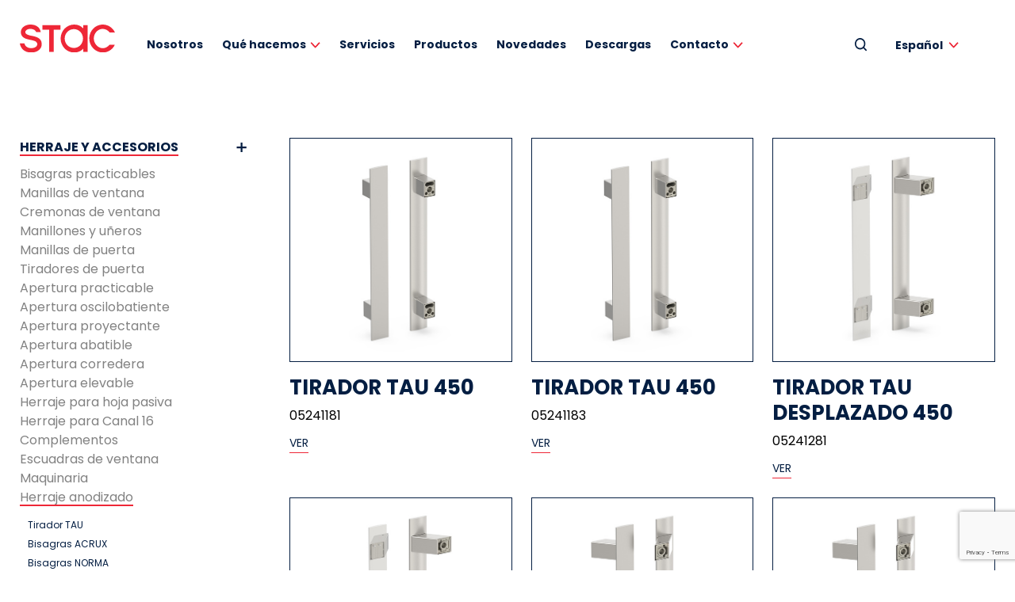

--- FILE ---
content_type: text/html; charset=UTF-8
request_url: https://www.stac.es/productos/stac/herraje-anodizado/
body_size: 14154
content:
<!DOCTYPE html>
<html xmlns="http://www.w3.org/1999/xhtml" lang="es-ES">
<head>

			<!-- Google Tag Manager -->
		<script>(function(w,d,s,l,i){w[l]=w[l]||[];w[l].push({'gtm.start':
		new Date().getTime(),event:'gtm.js'});var f=d.getElementsByTagName(s)[0],
		j=d.createElement(s),dl=l!='dataLayer'?'&l='+l:'';j.async=true;j.src=
		'https://www.googletagmanager.com/gtm.js?id='+i+dl;f.parentNode.insertBefore(j,f);
		})(window,document,'script','dataLayer','GTM-5CLXVGD');</script>
		<!-- End Google Tag Manager -->
		
	<title>Herraje anodizado | STAC HERRAJE Y ACCESORIOS - STAC</title>
	<meta charset="UTF-8" />
	<meta name="viewport" content="width=device-width, initial-scale=1.0, maximum-scale=1.0, user-scalable=no" />
	<link rel="preconnect" href="https://fonts.gstatic.com">
	<link rel="stylesheet" href="https://www.stac.es/wp-content/themes/stac/assets/css/header_css.css">
	<link href="https://fonts.googleapis.com/css2?family=Poppins:wght@400;700&display=swap" rel="stylesheet">
	<meta name='robots' content='index, follow, max-image-preview:large, max-snippet:-1, max-video-preview:-1' />
	<style>img:is([sizes="auto" i], [sizes^="auto," i]) { contain-intrinsic-size: 3000px 1500px }</style>
	<link rel="alternate" hreflang="es" href="https://www.stac.es/productos/" />
<link rel="alternate" hreflang="en" href="https://www.stac.es/en/products/" />
<link rel="alternate" hreflang="fr" href="https://www.stac.es/fr/produit/" />
<link rel="alternate" hreflang="de" href="https://www.stac.es/de/produkte/" />
<link rel="alternate" hreflang="it" href="https://www.stac.es/it/prodotto/" />
<link rel="alternate" hreflang="pl" href="https://www.stac.es/pl/productos_pol/" />
<link rel="alternate" hreflang="pt" href="https://www.stac.es/pt-pt/produto/" />
<link rel="alternate" hreflang="tr" href="https://www.stac.es/tr/urun/" />
<link rel="alternate" hreflang="x-default" href="https://www.stac.es/productos/" />

	<!-- This site is optimized with the Yoast SEO plugin v25.3 - https://yoast.com/wordpress/plugins/seo/ -->
	<meta name="description" content="Listado de productos de la categoría Herraje anodizado." />
	<link rel="canonical" href="https://www.stac.es/productos/" />
	<meta property="og:locale" content="es_ES" />
	<meta property="og:type" content="article" />
	<meta property="og:title" content="Nuestros productos" />
	<meta property="og:description" content="Descubre todos nuestros productos: desde herraje y accesorios hasta perfiles de poliamida y juntas de estanqueidad" />
	<meta property="og:url" content="https://www.stac.es/productos/" />
	<meta property="og:site_name" content="STAC" />
	<meta property="article:modified_time" content="2024-12-09T09:15:50+00:00" />
	<meta name="twitter:card" content="summary_large_image" />
	<script type="application/ld+json" class="yoast-schema-graph">{"@context":"https://schema.org","@graph":[{"@type":"WebPage","@id":"https://www.stac.es/productos/","url":"https://www.stac.es/productos/","name":"Nuestros productos","isPartOf":{"@id":"https://www.stac.es/#website"},"datePublished":"2020-12-16T09:36:30+00:00","dateModified":"2024-12-09T09:15:50+00:00","description":"Descubre todos nuestros productos: desde herraje y accesorios hasta perfiles de poliamida y juntas de estanqueidad","breadcrumb":{"@id":"https://www.stac.es/productos/#breadcrumb"},"inLanguage":"es","potentialAction":[{"@type":"ReadAction","target":["https://www.stac.es/productos/"]}]},{"@type":"BreadcrumbList","@id":"https://www.stac.es/productos/#breadcrumb","itemListElement":[{"@type":"ListItem","position":1,"name":"Portada","item":"https://www.stac.es/"},{"@type":"ListItem","position":2,"name":"Productos"}]},{"@type":"WebSite","@id":"https://www.stac.es/#website","url":"https://www.stac.es/","name":"STAC","description":"Soluciones para sistemas de aluminio","potentialAction":[{"@type":"SearchAction","target":{"@type":"EntryPoint","urlTemplate":"https://www.stac.es/?s={search_term_string}"},"query-input":{"@type":"PropertyValueSpecification","valueRequired":true,"valueName":"search_term_string"}}],"inLanguage":"es"}]}</script>
	<!-- / Yoast SEO plugin. -->


<link rel="shortcut icon" type="image/png" href="https://www.stac.es/wp-content/themes/stac/favicon.ico" /><script type="text/javascript">
/* <![CDATA[ */
window._wpemojiSettings = {"baseUrl":"https:\/\/s.w.org\/images\/core\/emoji\/16.0.1\/72x72\/","ext":".png","svgUrl":"https:\/\/s.w.org\/images\/core\/emoji\/16.0.1\/svg\/","svgExt":".svg","source":{"concatemoji":"https:\/\/www.stac.es\/wp-includes\/js\/wp-emoji-release.min.js?ver=335f86fc2c3a0cdd438e999de0670045"}};
/*! This file is auto-generated */
!function(s,n){var o,i,e;function c(e){try{var t={supportTests:e,timestamp:(new Date).valueOf()};sessionStorage.setItem(o,JSON.stringify(t))}catch(e){}}function p(e,t,n){e.clearRect(0,0,e.canvas.width,e.canvas.height),e.fillText(t,0,0);var t=new Uint32Array(e.getImageData(0,0,e.canvas.width,e.canvas.height).data),a=(e.clearRect(0,0,e.canvas.width,e.canvas.height),e.fillText(n,0,0),new Uint32Array(e.getImageData(0,0,e.canvas.width,e.canvas.height).data));return t.every(function(e,t){return e===a[t]})}function u(e,t){e.clearRect(0,0,e.canvas.width,e.canvas.height),e.fillText(t,0,0);for(var n=e.getImageData(16,16,1,1),a=0;a<n.data.length;a++)if(0!==n.data[a])return!1;return!0}function f(e,t,n,a){switch(t){case"flag":return n(e,"\ud83c\udff3\ufe0f\u200d\u26a7\ufe0f","\ud83c\udff3\ufe0f\u200b\u26a7\ufe0f")?!1:!n(e,"\ud83c\udde8\ud83c\uddf6","\ud83c\udde8\u200b\ud83c\uddf6")&&!n(e,"\ud83c\udff4\udb40\udc67\udb40\udc62\udb40\udc65\udb40\udc6e\udb40\udc67\udb40\udc7f","\ud83c\udff4\u200b\udb40\udc67\u200b\udb40\udc62\u200b\udb40\udc65\u200b\udb40\udc6e\u200b\udb40\udc67\u200b\udb40\udc7f");case"emoji":return!a(e,"\ud83e\udedf")}return!1}function g(e,t,n,a){var r="undefined"!=typeof WorkerGlobalScope&&self instanceof WorkerGlobalScope?new OffscreenCanvas(300,150):s.createElement("canvas"),o=r.getContext("2d",{willReadFrequently:!0}),i=(o.textBaseline="top",o.font="600 32px Arial",{});return e.forEach(function(e){i[e]=t(o,e,n,a)}),i}function t(e){var t=s.createElement("script");t.src=e,t.defer=!0,s.head.appendChild(t)}"undefined"!=typeof Promise&&(o="wpEmojiSettingsSupports",i=["flag","emoji"],n.supports={everything:!0,everythingExceptFlag:!0},e=new Promise(function(e){s.addEventListener("DOMContentLoaded",e,{once:!0})}),new Promise(function(t){var n=function(){try{var e=JSON.parse(sessionStorage.getItem(o));if("object"==typeof e&&"number"==typeof e.timestamp&&(new Date).valueOf()<e.timestamp+604800&&"object"==typeof e.supportTests)return e.supportTests}catch(e){}return null}();if(!n){if("undefined"!=typeof Worker&&"undefined"!=typeof OffscreenCanvas&&"undefined"!=typeof URL&&URL.createObjectURL&&"undefined"!=typeof Blob)try{var e="postMessage("+g.toString()+"("+[JSON.stringify(i),f.toString(),p.toString(),u.toString()].join(",")+"));",a=new Blob([e],{type:"text/javascript"}),r=new Worker(URL.createObjectURL(a),{name:"wpTestEmojiSupports"});return void(r.onmessage=function(e){c(n=e.data),r.terminate(),t(n)})}catch(e){}c(n=g(i,f,p,u))}t(n)}).then(function(e){for(var t in e)n.supports[t]=e[t],n.supports.everything=n.supports.everything&&n.supports[t],"flag"!==t&&(n.supports.everythingExceptFlag=n.supports.everythingExceptFlag&&n.supports[t]);n.supports.everythingExceptFlag=n.supports.everythingExceptFlag&&!n.supports.flag,n.DOMReady=!1,n.readyCallback=function(){n.DOMReady=!0}}).then(function(){return e}).then(function(){var e;n.supports.everything||(n.readyCallback(),(e=n.source||{}).concatemoji?t(e.concatemoji):e.wpemoji&&e.twemoji&&(t(e.twemoji),t(e.wpemoji)))}))}((window,document),window._wpemojiSettings);
/* ]]> */
</script>
<style id='wp-emoji-styles-inline-css' type='text/css'>

	img.wp-smiley, img.emoji {
		display: inline !important;
		border: none !important;
		box-shadow: none !important;
		height: 1em !important;
		width: 1em !important;
		margin: 0 0.07em !important;
		vertical-align: -0.1em !important;
		background: none !important;
		padding: 0 !important;
	}
</style>
<link rel='stylesheet' id='wp-block-library-css' href='https://www.stac.es/wp-includes/css/dist/block-library/style.min.css?ver=335f86fc2c3a0cdd438e999de0670045' type='text/css' media='all' />
<style id='classic-theme-styles-inline-css' type='text/css'>
/*! This file is auto-generated */
.wp-block-button__link{color:#fff;background-color:#32373c;border-radius:9999px;box-shadow:none;text-decoration:none;padding:calc(.667em + 2px) calc(1.333em + 2px);font-size:1.125em}.wp-block-file__button{background:#32373c;color:#fff;text-decoration:none}
</style>
<style id='global-styles-inline-css' type='text/css'>
:root{--wp--preset--aspect-ratio--square: 1;--wp--preset--aspect-ratio--4-3: 4/3;--wp--preset--aspect-ratio--3-4: 3/4;--wp--preset--aspect-ratio--3-2: 3/2;--wp--preset--aspect-ratio--2-3: 2/3;--wp--preset--aspect-ratio--16-9: 16/9;--wp--preset--aspect-ratio--9-16: 9/16;--wp--preset--color--black: #000000;--wp--preset--color--cyan-bluish-gray: #abb8c3;--wp--preset--color--white: #ffffff;--wp--preset--color--pale-pink: #f78da7;--wp--preset--color--vivid-red: #cf2e2e;--wp--preset--color--luminous-vivid-orange: #ff6900;--wp--preset--color--luminous-vivid-amber: #fcb900;--wp--preset--color--light-green-cyan: #7bdcb5;--wp--preset--color--vivid-green-cyan: #00d084;--wp--preset--color--pale-cyan-blue: #8ed1fc;--wp--preset--color--vivid-cyan-blue: #0693e3;--wp--preset--color--vivid-purple: #9b51e0;--wp--preset--gradient--vivid-cyan-blue-to-vivid-purple: linear-gradient(135deg,rgba(6,147,227,1) 0%,rgb(155,81,224) 100%);--wp--preset--gradient--light-green-cyan-to-vivid-green-cyan: linear-gradient(135deg,rgb(122,220,180) 0%,rgb(0,208,130) 100%);--wp--preset--gradient--luminous-vivid-amber-to-luminous-vivid-orange: linear-gradient(135deg,rgba(252,185,0,1) 0%,rgba(255,105,0,1) 100%);--wp--preset--gradient--luminous-vivid-orange-to-vivid-red: linear-gradient(135deg,rgba(255,105,0,1) 0%,rgb(207,46,46) 100%);--wp--preset--gradient--very-light-gray-to-cyan-bluish-gray: linear-gradient(135deg,rgb(238,238,238) 0%,rgb(169,184,195) 100%);--wp--preset--gradient--cool-to-warm-spectrum: linear-gradient(135deg,rgb(74,234,220) 0%,rgb(151,120,209) 20%,rgb(207,42,186) 40%,rgb(238,44,130) 60%,rgb(251,105,98) 80%,rgb(254,248,76) 100%);--wp--preset--gradient--blush-light-purple: linear-gradient(135deg,rgb(255,206,236) 0%,rgb(152,150,240) 100%);--wp--preset--gradient--blush-bordeaux: linear-gradient(135deg,rgb(254,205,165) 0%,rgb(254,45,45) 50%,rgb(107,0,62) 100%);--wp--preset--gradient--luminous-dusk: linear-gradient(135deg,rgb(255,203,112) 0%,rgb(199,81,192) 50%,rgb(65,88,208) 100%);--wp--preset--gradient--pale-ocean: linear-gradient(135deg,rgb(255,245,203) 0%,rgb(182,227,212) 50%,rgb(51,167,181) 100%);--wp--preset--gradient--electric-grass: linear-gradient(135deg,rgb(202,248,128) 0%,rgb(113,206,126) 100%);--wp--preset--gradient--midnight: linear-gradient(135deg,rgb(2,3,129) 0%,rgb(40,116,252) 100%);--wp--preset--font-size--small: 13px;--wp--preset--font-size--medium: 20px;--wp--preset--font-size--large: 36px;--wp--preset--font-size--x-large: 42px;--wp--preset--spacing--20: 0.44rem;--wp--preset--spacing--30: 0.67rem;--wp--preset--spacing--40: 1rem;--wp--preset--spacing--50: 1.5rem;--wp--preset--spacing--60: 2.25rem;--wp--preset--spacing--70: 3.38rem;--wp--preset--spacing--80: 5.06rem;--wp--preset--shadow--natural: 6px 6px 9px rgba(0, 0, 0, 0.2);--wp--preset--shadow--deep: 12px 12px 50px rgba(0, 0, 0, 0.4);--wp--preset--shadow--sharp: 6px 6px 0px rgba(0, 0, 0, 0.2);--wp--preset--shadow--outlined: 6px 6px 0px -3px rgba(255, 255, 255, 1), 6px 6px rgba(0, 0, 0, 1);--wp--preset--shadow--crisp: 6px 6px 0px rgba(0, 0, 0, 1);}:where(.is-layout-flex){gap: 0.5em;}:where(.is-layout-grid){gap: 0.5em;}body .is-layout-flex{display: flex;}.is-layout-flex{flex-wrap: wrap;align-items: center;}.is-layout-flex > :is(*, div){margin: 0;}body .is-layout-grid{display: grid;}.is-layout-grid > :is(*, div){margin: 0;}:where(.wp-block-columns.is-layout-flex){gap: 2em;}:where(.wp-block-columns.is-layout-grid){gap: 2em;}:where(.wp-block-post-template.is-layout-flex){gap: 1.25em;}:where(.wp-block-post-template.is-layout-grid){gap: 1.25em;}.has-black-color{color: var(--wp--preset--color--black) !important;}.has-cyan-bluish-gray-color{color: var(--wp--preset--color--cyan-bluish-gray) !important;}.has-white-color{color: var(--wp--preset--color--white) !important;}.has-pale-pink-color{color: var(--wp--preset--color--pale-pink) !important;}.has-vivid-red-color{color: var(--wp--preset--color--vivid-red) !important;}.has-luminous-vivid-orange-color{color: var(--wp--preset--color--luminous-vivid-orange) !important;}.has-luminous-vivid-amber-color{color: var(--wp--preset--color--luminous-vivid-amber) !important;}.has-light-green-cyan-color{color: var(--wp--preset--color--light-green-cyan) !important;}.has-vivid-green-cyan-color{color: var(--wp--preset--color--vivid-green-cyan) !important;}.has-pale-cyan-blue-color{color: var(--wp--preset--color--pale-cyan-blue) !important;}.has-vivid-cyan-blue-color{color: var(--wp--preset--color--vivid-cyan-blue) !important;}.has-vivid-purple-color{color: var(--wp--preset--color--vivid-purple) !important;}.has-black-background-color{background-color: var(--wp--preset--color--black) !important;}.has-cyan-bluish-gray-background-color{background-color: var(--wp--preset--color--cyan-bluish-gray) !important;}.has-white-background-color{background-color: var(--wp--preset--color--white) !important;}.has-pale-pink-background-color{background-color: var(--wp--preset--color--pale-pink) !important;}.has-vivid-red-background-color{background-color: var(--wp--preset--color--vivid-red) !important;}.has-luminous-vivid-orange-background-color{background-color: var(--wp--preset--color--luminous-vivid-orange) !important;}.has-luminous-vivid-amber-background-color{background-color: var(--wp--preset--color--luminous-vivid-amber) !important;}.has-light-green-cyan-background-color{background-color: var(--wp--preset--color--light-green-cyan) !important;}.has-vivid-green-cyan-background-color{background-color: var(--wp--preset--color--vivid-green-cyan) !important;}.has-pale-cyan-blue-background-color{background-color: var(--wp--preset--color--pale-cyan-blue) !important;}.has-vivid-cyan-blue-background-color{background-color: var(--wp--preset--color--vivid-cyan-blue) !important;}.has-vivid-purple-background-color{background-color: var(--wp--preset--color--vivid-purple) !important;}.has-black-border-color{border-color: var(--wp--preset--color--black) !important;}.has-cyan-bluish-gray-border-color{border-color: var(--wp--preset--color--cyan-bluish-gray) !important;}.has-white-border-color{border-color: var(--wp--preset--color--white) !important;}.has-pale-pink-border-color{border-color: var(--wp--preset--color--pale-pink) !important;}.has-vivid-red-border-color{border-color: var(--wp--preset--color--vivid-red) !important;}.has-luminous-vivid-orange-border-color{border-color: var(--wp--preset--color--luminous-vivid-orange) !important;}.has-luminous-vivid-amber-border-color{border-color: var(--wp--preset--color--luminous-vivid-amber) !important;}.has-light-green-cyan-border-color{border-color: var(--wp--preset--color--light-green-cyan) !important;}.has-vivid-green-cyan-border-color{border-color: var(--wp--preset--color--vivid-green-cyan) !important;}.has-pale-cyan-blue-border-color{border-color: var(--wp--preset--color--pale-cyan-blue) !important;}.has-vivid-cyan-blue-border-color{border-color: var(--wp--preset--color--vivid-cyan-blue) !important;}.has-vivid-purple-border-color{border-color: var(--wp--preset--color--vivid-purple) !important;}.has-vivid-cyan-blue-to-vivid-purple-gradient-background{background: var(--wp--preset--gradient--vivid-cyan-blue-to-vivid-purple) !important;}.has-light-green-cyan-to-vivid-green-cyan-gradient-background{background: var(--wp--preset--gradient--light-green-cyan-to-vivid-green-cyan) !important;}.has-luminous-vivid-amber-to-luminous-vivid-orange-gradient-background{background: var(--wp--preset--gradient--luminous-vivid-amber-to-luminous-vivid-orange) !important;}.has-luminous-vivid-orange-to-vivid-red-gradient-background{background: var(--wp--preset--gradient--luminous-vivid-orange-to-vivid-red) !important;}.has-very-light-gray-to-cyan-bluish-gray-gradient-background{background: var(--wp--preset--gradient--very-light-gray-to-cyan-bluish-gray) !important;}.has-cool-to-warm-spectrum-gradient-background{background: var(--wp--preset--gradient--cool-to-warm-spectrum) !important;}.has-blush-light-purple-gradient-background{background: var(--wp--preset--gradient--blush-light-purple) !important;}.has-blush-bordeaux-gradient-background{background: var(--wp--preset--gradient--blush-bordeaux) !important;}.has-luminous-dusk-gradient-background{background: var(--wp--preset--gradient--luminous-dusk) !important;}.has-pale-ocean-gradient-background{background: var(--wp--preset--gradient--pale-ocean) !important;}.has-electric-grass-gradient-background{background: var(--wp--preset--gradient--electric-grass) !important;}.has-midnight-gradient-background{background: var(--wp--preset--gradient--midnight) !important;}.has-small-font-size{font-size: var(--wp--preset--font-size--small) !important;}.has-medium-font-size{font-size: var(--wp--preset--font-size--medium) !important;}.has-large-font-size{font-size: var(--wp--preset--font-size--large) !important;}.has-x-large-font-size{font-size: var(--wp--preset--font-size--x-large) !important;}
:where(.wp-block-post-template.is-layout-flex){gap: 1.25em;}:where(.wp-block-post-template.is-layout-grid){gap: 1.25em;}
:where(.wp-block-columns.is-layout-flex){gap: 2em;}:where(.wp-block-columns.is-layout-grid){gap: 2em;}
:root :where(.wp-block-pullquote){font-size: 1.5em;line-height: 1.6;}
</style>
<link rel='stylesheet' id='cf7_add_password_field_style-css' href='https://www.stac.es/wp-content/plugins/cf7-add-password-field/css/all.css?ver=335f86fc2c3a0cdd438e999de0670045' type='text/css' media='all' />
<link rel='stylesheet' id='contact-form-7-css' href='https://www.stac.es/wp-content/plugins/contact-form-7/includes/css/styles.css?ver=6.1.4' type='text/css' media='all' />
<link rel='stylesheet' id='som_lost_password_style-css' href='https://www.stac.es/wp-content/plugins/frontend-reset-password/assets/css/password-lost.css?ver=335f86fc2c3a0cdd438e999de0670045' type='text/css' media='all' />
<link rel='stylesheet' id='widgetopts-styles-css' href='https://www.stac.es/wp-content/plugins/widget-options/assets/css/widget-options.css?ver=4.1.1' type='text/css' media='all' />
<link rel='stylesheet' id='wpsl-styles-css' href='https://www.stac.es/wp-content/plugins/wp-store-locator/css/styles.min.css?ver=2.2.253' type='text/css' media='all' />
<link rel='stylesheet' id='wpcf7-redirect-script-frontend-css' href='https://www.stac.es/wp-content/plugins/wpcf7-redirect/build/assets/frontend-script.css?ver=2c532d7e2be36f6af233' type='text/css' media='all' />
<link rel='stylesheet' id='wpml-legacy-dropdown-click-0-css' href='https://www.stac.es/wp-content/plugins/sitepress-multilingual-cms/templates/language-switchers/legacy-dropdown-click/style.min.css?ver=1' type='text/css' media='all' />
<script type="text/javascript" src="https://www.stac.es/wp-includes/js/jquery/jquery.min.js?ver=3.7.1" id="jquery-core-js"></script>
<script type="text/javascript" src="https://www.stac.es/wp-includes/js/jquery/jquery-migrate.min.js?ver=3.4.1" id="jquery-migrate-js"></script>
<script type="text/javascript" src="https://www.stac.es/wp-content/plugins/sitepress-multilingual-cms/templates/language-switchers/legacy-dropdown-click/script.min.js?ver=1" id="wpml-legacy-dropdown-click-0-js"></script>
<script type="text/javascript" id="wpso-front-scripts-js-extra">
/* <![CDATA[ */
var wpso = {"ajaxurl":"https:\/\/www.stac.es\/wp-admin\/admin-ajax.php","nonce":"c43766d3df","user_items":[]};
/* ]]> */
</script>
<script type="text/javascript" src="https://www.stac.es/wp-content/plugins/wp-sort-order/js/front-scripts.js?ver=2025120348" id="wpso-front-scripts-js"></script>
<link rel="https://api.w.org/" href="https://www.stac.es/wp-json/" /><link rel="alternate" title="JSON" type="application/json" href="https://www.stac.es/wp-json/wp/v2/pages/150" /><link rel="EditURI" type="application/rsd+xml" title="RSD" href="https://www.stac.es/xmlrpc.php?rsd" />

<link rel='shortlink' href='https://www.stac.es/?p=150' />
<link rel="alternate" title="oEmbed (JSON)" type="application/json+oembed" href="https://www.stac.es/wp-json/oembed/1.0/embed?url=https%3A%2F%2Fwww.stac.es%2Fproductos%2F" />
<link rel="alternate" title="oEmbed (XML)" type="text/xml+oembed" href="https://www.stac.es/wp-json/oembed/1.0/embed?url=https%3A%2F%2Fwww.stac.es%2Fproductos%2F&#038;format=xml" />
<meta name="generator" content="WPML ver:4.7.6 stt:1,4,3,27,40,41,2,53;" />
<style>
.som-password-error-message,
.som-password-sent-message {
	background-color: #2679ce;
	border-color: #2679ce;
}
</style>
<link rel="icon" href="https://www.stac.es/wp-content/uploads/2022/05/cropped-favicon-512x512-1-32x32.png" sizes="32x32" />
<link rel="icon" href="https://www.stac.es/wp-content/uploads/2022/05/cropped-favicon-512x512-1-192x192.png" sizes="192x192" />
<link rel="apple-touch-icon" href="https://www.stac.es/wp-content/uploads/2022/05/cropped-favicon-512x512-1-180x180.png" />
<meta name="msapplication-TileImage" content="https://www.stac.es/wp-content/uploads/2022/05/cropped-favicon-512x512-1-270x270.png" />
		<style type="text/css" id="wp-custom-css">
			.noticiaHome, .noticias-italiano {
	display: none;
}

.play {
	display: none;
}
.imagen_subvencion{
  width: 80%;
}

#contenido a.activo:after {
    position: absolute;
    content: '';
    height: 2px;
    width: 100%;
    background: #EE2737;
    bottom: 0;
    left: 0;
    transition: width 0.3s;
}		</style>
		</head>

<body class="wp-singular page-template page-template-template-catalogo page-template-template-catalogo-php single single-page postid-150 wp-theme-stac" data-ajax_url="https://www.stac.es/wp-admin/admin-ajax.php" data-lang="es">

			<!-- Google Tag Manager (noscript) -->
		<noscript><iframe src="https://www.googletagmanager.com/ns.html?id=GTM-5CLXVGD"
		height="0" width="0" style="display:none;visibility:hidden"></iframe></noscript>
		<!-- End Google Tag Manager (noscript) -->
		
	<header id="cabecera">
		<div class="wrapper">
			<div class="logo">
				<a href="https://www.stac.es" title="STAC" rel="start"><img src="https://www.stac.es/wp-content/themes/stac/assets/images/stac.svg" title="STAC" alt="STAC" /></a>
			</div>
			<div class="menu">
				<div class="menu-menu-principal-container"><ul id="menu-menu-principal" class="menu"><li id="menu-item-374" class="menu-item menu-item-type-post_type menu-item-object-page menu-item-374"><a href="https://www.stac.es/nosotros/">Nosotros</a></li>
<li id="menu-item-35" class="child_link menu-item menu-item-type-custom menu-item-object-custom menu-item-has-children menu-item-35"><a href="#">Qué hacemos</a>
<ul class="sub-menu">
	<li id="menu-item-27" class="menu-item menu-item-type-post_type menu-item-object-page menu-item-27"><a href="https://www.stac.es/que-hacemos/herraje-accesorios/">Herraje y accesorios</a></li>
	<li id="menu-item-29" class="menu-item menu-item-type-post_type menu-item-object-page menu-item-29"><a href="https://www.stac.es/que-hacemos/juntas-de-estanqueidad/">Juntas de estanqueidad</a></li>
	<li id="menu-item-31" class="menu-item menu-item-type-post_type menu-item-object-page menu-item-31"><a href="https://www.stac.es/que-hacemos/perfiles-aislantes/">Perfiles aislantes</a></li>
	<li id="menu-item-289" class="menu-item menu-item-type-post_type menu-item-object-page menu-item-289"><a href="https://www.stac.es/que-hacemos/oficina-tecnica/">Oficina técnica</a></li>
	<li id="menu-item-48229" class="menu-item menu-item-type-custom menu-item-object-custom menu-item-48229"><a href="https://stacindustry.com/">Industria</a></li>
	<li id="menu-item-27236" class="menu-item menu-item-type-post_type menu-item-object-page menu-item-27236"><a href="https://www.stac.es/certificados-de-calidad/">Calidad</a></li>
</ul>
</li>
<li id="menu-item-33" class="menu-item menu-item-type-post_type menu-item-object-page menu-item-33"><a href="https://www.stac.es/servicios/">Servicios</a></li>
<li id="menu-item-1499" class="menu-item menu-item-type-custom menu-item-object-custom menu-item-1499"><a href="/productos/stac">Productos</a></li>
<li id="menu-item-30" class="menu-item menu-item-type-post_type menu-item-object-page current_page_parent menu-item-30"><a href="https://www.stac.es/novedades/">Novedades</a></li>
<li id="menu-item-1357" class="menu-item menu-item-type-custom menu-item-object-custom menu-item-1357"><a href="/descargas">Descargas</a></li>
<li id="menu-item-26" class="child_link menu-item menu-item-type-post_type menu-item-object-page menu-item-has-children menu-item-26"><a href="https://www.stac.es/contacto-stac/">Contacto</a>
<ul class="sub-menu">
	<li id="menu-item-14021" class="menu-item menu-item-type-post_type menu-item-object-page menu-item-14021"><a href="https://www.stac.es/contacto-stac/">Contacto</a></li>
	<li id="menu-item-33983" class="menu-item menu-item-type-post_type menu-item-object-page menu-item-33983"><a href="https://www.stac.es/donde-estamos/">¿Dónde estamos?</a></li>
	<li id="menu-item-33982" class="menu-item menu-item-type-post_type menu-item-object-page menu-item-33982"><a href="https://www.stac.es/red-de-comerciales/">Red de comerciales</a></li>
	<li id="menu-item-37956" class="menu-item menu-item-type-post_type menu-item-object-page menu-item-37956"><a href="https://www.stac.es/distribuidores/">Busca un distribuidor</a></li>
	<li id="menu-item-76186" class="menu-item menu-item-type-post_type menu-item-object-page menu-item-76186"><a href="https://www.stac.es/trabaja-con-nosotros/">Trabaja con nosotros</a></li>
</ul>
</li>
</ul></div>			</div>
			<div class="sidebar header">
				<ul>
					<li id="custom_html-4" class="widget_text widget widget_custom_html"><div class="textwidget custom-html-widget"><a href="javascript:iuttu.fn.toggle_search_box()"><img src="/wp-content/themes/stac/assets/images/lupa-header.svg"></a></div></li><li id="icl_lang_sel_widget-2" class="widget widget_icl_lang_sel_widget">
<div class="wpml-ls-sidebars-header wpml-ls wpml-ls-legacy-dropdown-click js-wpml-ls-legacy-dropdown-click">
	<ul>

		<li class="wpml-ls-slot-header wpml-ls-item wpml-ls-item-es wpml-ls-current-language wpml-ls-first-item wpml-ls-item-legacy-dropdown-click">

			<a href="#" class="js-wpml-ls-item-toggle wpml-ls-item-toggle">
                <span class="wpml-ls-native">Español</span></a>

			<ul class="js-wpml-ls-sub-menu wpml-ls-sub-menu">
				
					<li class="wpml-ls-slot-header wpml-ls-item wpml-ls-item-en">
						<a href="https://www.stac.es/en/products/" class="wpml-ls-link">
                            <span class="wpml-ls-native" lang="en">English</span></a>
					</li>

				
					<li class="wpml-ls-slot-header wpml-ls-item wpml-ls-item-fr">
						<a href="https://www.stac.es/fr/produit/" class="wpml-ls-link">
                            <span class="wpml-ls-native" lang="fr">Français</span></a>
					</li>

				
					<li class="wpml-ls-slot-header wpml-ls-item wpml-ls-item-de">
						<a href="https://www.stac.es/de/produkte/" class="wpml-ls-link">
                            <span class="wpml-ls-native" lang="de">Deutsch</span></a>
					</li>

				
					<li class="wpml-ls-slot-header wpml-ls-item wpml-ls-item-it">
						<a href="https://www.stac.es/it/prodotto/" class="wpml-ls-link">
                            <span class="wpml-ls-native" lang="it">Italiano</span></a>
					</li>

				
					<li class="wpml-ls-slot-header wpml-ls-item wpml-ls-item-pl">
						<a href="https://www.stac.es/pl/productos_pol/" class="wpml-ls-link">
                            <span class="wpml-ls-native" lang="pl">Polski</span></a>
					</li>

				
					<li class="wpml-ls-slot-header wpml-ls-item wpml-ls-item-pt-pt">
						<a href="https://www.stac.es/pt-pt/produto/" class="wpml-ls-link">
                            <span class="wpml-ls-native" lang="pt-pt">Português</span></a>
					</li>

				
					<li class="wpml-ls-slot-header wpml-ls-item wpml-ls-item-tr wpml-ls-last-item">
						<a href="https://www.stac.es/tr/urun/" class="wpml-ls-link">
                            <span class="wpml-ls-native" lang="tr">Türkçe</span></a>
					</li>

							</ul>

		</li>

	</ul>
</div>
</li><li id="custom_html-5" class="widget_text widget widget_custom_html"><div class="textwidget custom-html-widget"><a id="login_link"></a></div></li>				</ul>
			</div>
			<a href="#" class="menu-toggle"><span class="icon-cancel icon-menu"></span></a>
		</div>
	</header>

	
	<section id="search_form">
		<div class="wrapper">
			<form action="https://www.stac.es/" method="get">
				<label for="search">Buscar productos</label>
				<input type="search" name="s" id="search" value="" />
				<input type="hidden" name="post_type" value="post" /> <!-- Buscar primero en entradas -->
				<button type="submit">Buscar</button>
			</form>
		</div>
	</section>
	
<script>
	jQuery(document).ready(function($) {
		$('#user_id').val('');
	});
</script>
<section id="contenido_wrapper">

    <div id="contenido" class="doble-separador-superior doble-separador-inferior html">

        <div class="wrapper" id="filter_launcher"><a href="javascript:iuttu.fn.toggle_sidebar()">ABRIR FILTRO</a></div>
        <div class="wrapper" id="catalogue">

            <div id="sidebar">
                                                <ul class="division accordion_list">
                                    <li class="divisiones">

                        <a class="default_hovered" href="https://www.stac.es/productos/stac/">HERRAJE Y ACCESORIOS</a>

                        
                        <ul class="familia">

                            
                                <li>
                                    <a  href="https://www.stac.es/productos/stac/bisagras-practicables/">Bisagras practicables <!-- ()--></a>

                                                                                                                    <ul class="modelo">

                                            
                                                <li><a  href="https://www.stac.es/productos/stac/bisagras-practicables/bisagras-acrux/">Bisagras ACRUX</a></li>

                                            
                                                <li><a  href="https://www.stac.es/productos/stac/bisagras-practicables/bisagras-taurus/">Bisagras TAURUS</a></li>

                                            
                                                <li><a  href="https://www.stac.es/productos/stac/bisagras-practicables/bisagras-aries/">Bisagras ARIES</a></li>

                                            
                                                <li><a  href="https://www.stac.es/productos/stac/bisagras-practicables/kits-de-fijacion/">Kits de fijación</a></li>

                                            
                                                <li><a  href="https://www.stac.es/productos/stac/bisagras-practicables/accesorios-para-bisagras/">Accesorios para bisagras</a></li>

                                            
                                                <li><a  href="https://www.stac.es/productos/stac/bisagras-practicables/bisagras-delta/">Bisagras DELTA</a></li>

                                            
                                                <li><a  href="https://www.stac.es/productos/stac/bisagras-practicables/bisagras-hercules/">Bisagras HÉRCULES</a></li>

                                            
                                                <li><a  href="https://www.stac.es/productos/stac/bisagras-practicables/bisagras-carina/">Bisagras CARINA</a></li>

                                            
                                                <li><a  href="https://www.stac.es/productos/stac/bisagras-practicables/bisagras-carina-3a-hoja/">Bisagras CARINA 3ª hoja</a></li>

                                            
                                                <li><a  href="https://www.stac.es/productos/stac/bisagras-practicables/bisagras-carina-4a-hoja/">Bisagras CARINA 4ª hoja</a></li>

                                            
                                                <li><a  href="https://www.stac.es/productos/stac/bisagras-practicables/bisagras-carina-tamiz-3a-hoja/">Bisagras CARINA TAMIZ 3ª hoja</a></li>

                                            
                                                <li><a  href="https://www.stac.es/productos/stac/bisagras-practicables/bisagras-carina-tamiz-4a-hoja/">Bisagras CARINA TAMIZ 4ª hoja</a></li>

                                            
                                                <li><a  href="https://www.stac.es/productos/stac/bisagras-practicables/bisagras-norma/">Bisagras NORMA</a></li>

                                            
                                                <li><a  href="https://www.stac.es/productos/stac/bisagras-practicables/bisagras-4020/">Bisagras 4020</a></li>

                                            
                                                <li><a  href="https://www.stac.es/productos/stac/bisagras-practicables/bisagra-pegaso/">Bisagra PEGASO</a></li>

                                            
                                        </ul>
                                                                    </li>

                            
                                <li>
                                    <a  href="https://www.stac.es/productos/stac/manillas-de-ventana/">Manillas de ventana <!-- ()--></a>

                                                                                                                    <ul class="modelo">

                                            
                                                <li><a  href="https://www.stac.es/productos/stac/manillas-de-ventana/manilla-minimalista/">Manilla MINIMALISTA</a></li>

                                            
                                                <li><a  href="https://www.stac.es/productos/stac/manillas-de-ventana/manilla-lambda/">Manilla LAMBDA</a></li>

                                            
                                                <li><a  href="https://www.stac.es/productos/stac/manillas-de-ventana/manilla-delta/">Manilla DELTA</a></li>

                                            
                                                <li><a  href="https://www.stac.es/productos/stac/manillas-de-ventana/manilla-sirius/">Manilla SIRIUS</a></li>

                                            
                                                <li><a  href="https://www.stac.es/productos/stac/manillas-de-ventana/manilla-polaris/">Manilla POLARIS</a></li>

                                            
                                                <li><a  href="https://www.stac.es/productos/stac/manillas-de-ventana/manilla-extraible-polaris/">Manilla extraíble POLARIS</a></li>

                                            
                                                <li><a  href="https://www.stac.es/productos/stac/manillas-de-ventana/manilla-lyra/">Manilla LYRA</a></li>

                                            
                                                <li><a  href="https://www.stac.es/productos/stac/manillas-de-ventana/manilla-altair/">Manilla ALTAIR</a></li>

                                            
                                                <li><a  href="https://www.stac.es/productos/stac/manillas-de-ventana/manilla-kairox/">Manilla KAIROX</a></li>

                                            
                                                <li><a  href="https://www.stac.es/productos/stac/manillas-de-ventana/accesorios-para-manillas/">Accesorios para manillas</a></li>

                                            
                                                <li><a  href="https://www.stac.es/productos/stac/manillas-de-ventana/manilla-hades/">Manilla HADES</a></li>

                                            
                                        </ul>
                                                                    </li>

                            
                                <li>
                                    <a  href="https://www.stac.es/productos/stac/cremonas-de-ventana/">Cremonas de ventana <!-- ()--></a>

                                                                                                                    <ul class="modelo">

                                            
                                                <li><a  href="https://www.stac.es/productos/stac/cremonas-de-ventana/cremona-lambda/">Cremona LAMBDA</a></li>

                                            
                                                <li><a  href="https://www.stac.es/productos/stac/cremonas-de-ventana/cremona-delta/">Cremona DELTA</a></li>

                                            
                                                <li><a  href="https://www.stac.es/productos/stac/cremonas-de-ventana/cremona-sirius/">Cremona SIRIUS</a></li>

                                            
                                                <li><a  href="https://www.stac.es/productos/stac/cremonas-de-ventana/cremona-extraible-sirius/">Cremona extraíble SIRIUS</a></li>

                                            
                                                <li><a  href="https://www.stac.es/productos/stac/cremonas-de-ventana/cremona-lyra/">Cremona LYRA</a></li>

                                            
                                                <li><a  href="https://www.stac.es/productos/stac/cremonas-de-ventana/cremona-leo/">Cremona LEO</a></li>

                                            
                                                <li><a  href="https://www.stac.es/productos/stac/cremonas-de-ventana/cremona-hydra/">Cremona HYDRA</a></li>

                                            
                                                <li><a  href="https://www.stac.es/productos/stac/cremonas-de-ventana/accesorios-para-cremonas/">Accesorios para cremonas</a></li>

                                            
                                        </ul>
                                                                    </li>

                            
                                <li>
                                    <a  href="https://www.stac.es/productos/stac/manillones-y-uneros/">Manillones y uñeros <!-- ()--></a>

                                                                                                                    <ul class="modelo">

                                            
                                                <li><a  href="https://www.stac.es/productos/stac/manillones-y-uneros/manillon-minimalista/">Manillón MINIMALISTA</a></li>

                                            
                                                <li><a  href="https://www.stac.es/productos/stac/manillones-y-uneros/manillon-delta/">Manillón DELTA</a></li>

                                            
                                                <li><a  href="https://www.stac.es/productos/stac/manillones-y-uneros/manillon-atria/">Manillón ATRIA</a></li>

                                            
                                                <li><a  href="https://www.stac.es/productos/stac/manillones-y-uneros/manillon-kairox/">Manillón KAIROX</a></li>

                                            
                                                <li><a  href="https://www.stac.es/productos/stac/manillones-y-uneros/uneros/">Uñeros</a></li>

                                            
                                                <li><a  href="https://www.stac.es/productos/stac/manillones-y-uneros/accesorios-para-manillones/">Accesorios para manillones</a></li>

                                            
                                        </ul>
                                                                    </li>

                            
                                <li>
                                    <a  href="https://www.stac.es/productos/stac/manillas-de-puerta/">Manillas de puerta <!-- ()--></a>

                                                                                                                    <ul class="modelo">

                                            
                                                <li><a  href="https://www.stac.es/productos/stac/manillas-de-puerta/manilla-minimalista/">Manilla MINIMALISTA</a></li>

                                            
                                                <li><a  href="https://www.stac.es/productos/stac/manillas-de-puerta/manilla-polaris/">Manilla POLARIS</a></li>

                                            
                                                <li><a  href="https://www.stac.es/productos/stac/manillas-de-puerta/manilla-sirius/">Manilla SIRIUS</a></li>

                                            
                                                <li><a  href="https://www.stac.es/productos/stac/manillas-de-puerta/manilla-lambda/">Manilla LAMBDA</a></li>

                                            
                                                <li><a  href="https://www.stac.es/productos/stac/manillas-de-puerta/manilla-delta/">Manilla DELTA</a></li>

                                            
                                                <li><a  href="https://www.stac.es/productos/stac/manillas-de-puerta/manilla-geminis/">Manilla GÉMINIS</a></li>

                                            
                                                <li><a  href="https://www.stac.es/productos/stac/manillas-de-puerta/manilla-libra/">Manilla LIBRA</a></li>

                                            
                                                <li><a  href="https://www.stac.es/productos/stac/manillas-de-puerta/manilla-indo/">Manilla INDO</a></li>

                                            
                                                <li><a  href="https://www.stac.es/productos/stac/manillas-de-puerta/manilla-kairox/">Manilla KAIROX</a></li>

                                            
                                                <li><a  href="https://www.stac.es/productos/stac/manillas-de-puerta/embellecedores-de-cilindro/">Embellecedores de cilindro</a></li>

                                            
                                                <li><a  href="https://www.stac.es/productos/stac/manillas-de-puerta/kits-de-fijacion/">Kits de fijación</a></li>

                                            
                                        </ul>
                                                                    </li>

                            
                                <li>
                                    <a  href="https://www.stac.es/productos/stac/tiradores-de-puerta/">Tiradores de puerta <!-- ()--></a>

                                                                                                                    <ul class="modelo">

                                            
                                                <li><a  href="https://www.stac.es/productos/stac/tiradores-de-puerta/tirador-tau/">Tirador TAU</a></li>

                                            
                                                <li><a  href="https://www.stac.es/productos/stac/tiradores-de-puerta/tirador-delta-easy/">Tirador DELTA EASY</a></li>

                                            
                                                <li><a  href="https://www.stac.es/productos/stac/tiradores-de-puerta/tirador-naos/">Tirador NAOS</a></li>

                                            
                                                <li><a  href="https://www.stac.es/productos/stac/tiradores-de-puerta/tirador-fenix/">Tirador FÉNIX</a></li>

                                            
                                        </ul>
                                                                    </li>

                            
                                <li>
                                    <a  href="https://www.stac.es/productos/stac/apertura-practicable/">Apertura practicable <!-- ()--></a>

                                                                                                                    <ul class="modelo">

                                            
                                                <li><a  href="https://www.stac.es/productos/stac/apertura-practicable/kits-practicables-1-hoja/">Kits practicables (1 hoja)</a></li>

                                            
                                                <li><a  href="https://www.stac.es/productos/stac/apertura-practicable/kits-practicables-2-hojas/">Kits practicables (2 hojas)</a></li>

                                            
                                                <li><a  href="https://www.stac.es/productos/stac/apertura-practicable/kits-practicables-a-la-francesa/">Kits practicables (a la francesa)</a></li>

                                            
                                                <li><a  href="https://www.stac.es/productos/stac/apertura-practicable/kits-practicables-hoja-pasiva/">Kits practicables (hoja pasiva)</a></li>

                                            
                                                <li><a  href="https://www.stac.es/productos/stac/apertura-practicable/kits-practicables-apertura-exterior/">Kits practicables (apertura exterior)</a></li>

                                            
                                                <li><a  href="https://www.stac.es/productos/stac/apertura-practicable/bisagras-ch180-plus/">Bisagras CH180 PLUS</a></li>

                                            
                                                <li><a  href="https://www.stac.es/productos/stac/apertura-practicable/accesorios-para-ap-practicable/">Accesorios para ap. practicable</a></li>

                                            
                                        </ul>
                                                                    </li>

                            
                                <li>
                                    <a  href="https://www.stac.es/productos/stac/apertura-oscilobatiente/">Apertura oscilobatiente <!-- ()--></a>

                                                                                                                    <ul class="modelo">

                                            
                                                <li><a  href="https://www.stac.es/productos/stac/apertura-oscilobatiente/bisagras-ob-200/">Bisagras OB 200</a></li>

                                            
                                                <li><a  href="https://www.stac.es/productos/stac/apertura-oscilobatiente/bisagras-delta-clx/">Bisagras DELTA CLX</a></li>

                                            
                                                <li><a  href="https://www.stac.es/productos/stac/apertura-oscilobatiente/oscilo-delta-clx/">Oscilo DELTA CLX</a></li>

                                            
                                                <li><a  href="https://www.stac.es/productos/stac/apertura-oscilobatiente/bisagras-clx-160/">Bisagras CLX 160</a></li>

                                            
                                                <li><a  href="https://www.stac.es/productos/stac/apertura-oscilobatiente/oscilo-clx-160/">Oscilo CLX 160</a></li>

                                            
                                                <li><a  href="https://www.stac.es/productos/stac/apertura-oscilobatiente/bisagras-ch180-plus/">Bisagras CH180 PLUS</a></li>

                                            
                                                <li><a  href="https://www.stac.es/productos/stac/apertura-oscilobatiente/oscilo-ch180-plus/">Oscilo CH180 PLUS</a></li>

                                            
                                                <li><a  href="https://www.stac.es/productos/stac/apertura-oscilobatiente/bisagras-classic/">Bisagras CLASSIC</a></li>

                                            
                                                <li><a  href="https://www.stac.es/productos/stac/apertura-oscilobatiente/oscilo-classic/">Oscilo CLASSIC</a></li>

                                            
                                                <li><a  href="https://www.stac.es/productos/stac/apertura-oscilobatiente/bisagras-smart/">Bisagras SMART</a></li>

                                            
                                                <li><a  href="https://www.stac.es/productos/stac/apertura-oscilobatiente/oscilo-smart/">Oscilo SMART</a></li>

                                            
                                                <li><a  href="https://www.stac.es/productos/stac/apertura-oscilobatiente/oscilo-classic-evo-soft/">Oscilo CLASSIC EVO SOFT</a></li>

                                            
                                                <li><a  href="https://www.stac.es/productos/stac/apertura-oscilobatiente/oscilo-classic-evo-security/">Oscilo CLASSIC EVO SECURITY</a></li>

                                            
                                                <li><a  href="https://www.stac.es/productos/stac/apertura-oscilobatiente/oscilo-clx-160-evo-security/">Oscilo CLX 160 EVO SECURITY</a></li>

                                            
                                                <li><a  href="https://www.stac.es/productos/stac/apertura-oscilobatiente/oscilo-ch180-plus-evo-security/">Oscilo CH180 PLUS EVO SECURITY</a></li>

                                            
                                                <li><a  href="https://www.stac.es/productos/stac/apertura-oscilobatiente/accesorios-evo-soft/">Accesorios EVO SOFT</a></li>

                                            
                                                <li><a  href="https://www.stac.es/productos/stac/apertura-oscilobatiente/accesorios-evo-security/">Accesorios EVO SECURITY</a></li>

                                            
                                                <li><a  href="https://www.stac.es/productos/stac/apertura-oscilobatiente/compases-oscilobatientes/">Compases oscilobatientes</a></li>

                                            
                                                <li><a  href="https://www.stac.es/productos/stac/apertura-oscilobatiente/sistemas-de-doble-oscilo/">Sistemas de doble oscilo</a></li>

                                            
                                                <li><a  href="https://www.stac.es/productos/stac/apertura-oscilobatiente/angulos-de-reenvio/">Ángulos de reenvío</a></li>

                                            
                                                <li><a  href="https://www.stac.es/productos/stac/apertura-oscilobatiente/accesorios/">Accesorios</a></li>

                                            
                                                <li><a  href="https://www.stac.es/productos/stac/apertura-oscilobatiente/embalaje-industrial/">Embalaje industrial</a></li>

                                            
                                        </ul>
                                                                    </li>

                            
                                <li>
                                    <a  href="https://www.stac.es/productos/stac/apertura-proyectante/">Apertura proyectante <!-- ()--></a>

                                                                                                                    <ul class="modelo">

                                            
                                                <li><a  href="https://www.stac.es/productos/stac/apertura-proyectante/manilla-plexus/">Manilla PLEXUS</a></li>

                                            
                                                <li><a  href="https://www.stac.es/productos/stac/apertura-proyectante/cremona-sirius/">Cremona SIRIUS</a></li>

                                            
                                                <li><a  href="https://www.stac.es/productos/stac/apertura-proyectante/manilla-pivot/">Manilla PIVOT</a></li>

                                            
                                                <li><a  href="https://www.stac.es/productos/stac/apertura-proyectante/cierre-de-presion-sirius/">Cierre de presión SIRIUS</a></li>

                                            
                                                <li><a  href="https://www.stac.es/productos/stac/apertura-proyectante/cierres-de-presion-lince/">Cierres de presión LINCE</a></li>

                                            
                                                <li><a  href="https://www.stac.es/productos/stac/apertura-proyectante/cierres-de-presion-orion/">Cierres de presión ORIÓN</a></li>

                                            
                                                <li><a  href="https://www.stac.es/productos/stac/apertura-proyectante/compases-limitadores/">Compases limitadores</a></li>

                                            
                                                <li><a  href="https://www.stac.es/productos/stac/apertura-proyectante/compases-para-ap-proyectante/">Compases para ap. proyectante</a></li>

                                            
                                                <li><a  href="https://www.stac.es/productos/stac/apertura-proyectante/accesorios-para-ap-proyectante/">Accesorios para ap. proyectante</a></li>

                                            
                                                <li><a  href="https://www.stac.es/productos/stac/apertura-proyectante/cierres-perimetrales-de-hoja/">Cierres perimetrales de hoja</a></li>

                                            
                                        </ul>
                                                                    </li>

                            
                                <li>
                                    <a  href="https://www.stac.es/productos/stac/apertura-abatible/">Apertura abatible <!-- ()--></a>

                                                                                                                    <ul class="modelo">

                                            
                                                <li><a  href="https://www.stac.es/productos/stac/apertura-abatible/bisagras-ch180-plus/">Bisagras CH180 PLUS</a></li>

                                            
                                                <li><a  href="https://www.stac.es/productos/stac/apertura-abatible/cierres-golpete/">Cierres golpete</a></li>

                                            
                                                <li><a  href="https://www.stac.es/productos/stac/apertura-abatible/compases-limitadores/">Compases limitadores</a></li>

                                            
                                        </ul>
                                                                    </li>

                            
                                <li>
                                    <a  href="https://www.stac.es/productos/stac/apertura-corredera/">Apertura corredera <!-- ()--></a>

                                                                                                                    <ul class="modelo">

                                            
                                                <li><a  href="https://www.stac.es/productos/stac/apertura-corredera/manilla-titan/">Manilla TITÁN</a></li>

                                            
                                                <li><a  href="https://www.stac.es/productos/stac/apertura-corredera/manilla-minimalista/">Manilla MINIMALISTA</a></li>

                                            
                                                <li><a  href="https://www.stac.es/productos/stac/apertura-corredera/kits-de-fijacion/">Kits de fijación</a></li>

                                            
                                                <li><a  href="https://www.stac.es/productos/stac/apertura-corredera/manilla-narvi/">Manilla NARVI</a></li>

                                            
                                                <li><a  href="https://www.stac.es/productos/stac/apertura-corredera/cajas-de-transmision/">Cajas de transmisión</a></li>

                                            
                                                <li><a  href="https://www.stac.es/productos/stac/apertura-corredera/tiradores-delta/">Tiradores DELTA</a></li>

                                            
                                                <li><a  href="https://www.stac.es/productos/stac/apertura-corredera/multipunto-180o/">Multipunto 180º</a></li>

                                            
                                                <li><a  href="https://www.stac.es/productos/stac/apertura-corredera/multipunto-descentrado/">Multipunto descentrado</a></li>

                                            
                                                <li><a  href="https://www.stac.es/productos/stac/apertura-corredera/multipunto-90o/">Multipunto 90º</a></li>

                                            
                                                <li><a  href="https://www.stac.es/productos/stac/apertura-corredera/multipunto-con-llave/">Multipunto con llave</a></li>

                                            
                                                <li><a  href="https://www.stac.es/productos/stac/apertura-corredera/multipunto-con-ganchos/">Multipunto con ganchos</a></li>

                                            
                                                <li><a  href="https://www.stac.es/productos/stac/apertura-corredera/multipunto-con-antifalsa-maniobra/">Multipunto con antifalsa maniobra</a></li>

                                            
                                                <li><a  href="https://www.stac.es/productos/stac/apertura-corredera/multipunto-con-limitacion/">Multipunto con limitación</a></li>

                                            
                                                <li><a  href="https://www.stac.es/productos/stac/apertura-corredera/monopunto/">Monopunto</a></li>

                                            
                                                <li><a  href="https://www.stac.es/productos/stac/apertura-corredera/accesorios-para-cierre-multipunto/">Accesorios para cierre multipunto</a></li>

                                            
                                                <li><a  href="https://www.stac.es/productos/stac/apertura-corredera/cierres-de-embutir-titan/">Cierres de embutir TITÁN</a></li>

                                            
                                                <li><a  href="https://www.stac.es/productos/stac/apertura-corredera/cierres-de-embutir-fenix/">Cierres de embutir FÉNIX</a></li>

                                            
                                                <li><a  href="https://www.stac.es/productos/stac/apertura-corredera/cierres-de-embutir-draco/">Cierres de embutir DRACO</a></li>

                                            
                                                <li><a  href="https://www.stac.es/productos/stac/apertura-corredera/accesorios-para-cierres-de-embutir/">Accesorios para cierres de embutir</a></li>

                                            
                                                <li><a  href="https://www.stac.es/productos/stac/apertura-corredera/carros-lsplug/">Carros LSPLUG</a></li>

                                            
                                                <li><a  href="https://www.stac.es/productos/stac/apertura-corredera/carros-hl/">Carros HL</a></li>

                                            
                                                <li><a  href="https://www.stac.es/productos/stac/apertura-corredera/carros-classic-pvc/">Carros CLASSIC / PVC</a></li>

                                            
                                                <li><a  href="https://www.stac.es/productos/stac/apertura-corredera/ganchos-para-cierres-de-embutir/">Ganchos para cierres de embutir</a></li>

                                            
                                                <li><a  href="https://www.stac.es/productos/stac/apertura-corredera/cerraderos-para-cierres-de-embutir/">Cerraderos para cierres de embutir</a></li>

                                            
                                                <li><a  href="https://www.stac.es/productos/stac/apertura-corredera/uneros-exteriores/">Uñeros exteriores</a></li>

                                            
                                        </ul>
                                                                    </li>

                            
                                <li>
                                    <a  href="https://www.stac.es/productos/stac/apertura-elevable/">Apertura elevable <!-- ()--></a>

                                                                                                                    <ul class="modelo">

                                            
                                                <li><a  href="https://www.stac.es/productos/stac/apertura-elevable/elevable-ls400-slim/">Elevable LS400 SLIM</a></li>

                                            
                                                <li><a  href="https://www.stac.es/productos/stac/apertura-elevable/elevable-ls200/">Elevable LS200</a></li>

                                            
                                                <li><a  href="https://www.stac.es/productos/stac/apertura-elevable/elevable-ls400/">Elevable LS400</a></li>

                                            
                                                <li><a  href="https://www.stac.es/productos/stac/apertura-elevable/accesorios/">Accesorios</a></li>

                                            
                                                <li><a  href="https://www.stac.es/productos/stac/apertura-elevable/puntos-de-cierre/">Puntos de cierre</a></li>

                                            
                                                <li><a  href="https://www.stac.es/productos/stac/apertura-elevable/fallebas-de-transmision-ls200/">Fallebas de transmisión LS200</a></li>

                                            
                                                <li><a  href="https://www.stac.es/productos/stac/apertura-elevable/fallebas-de-transmision-ls400/">Fallebas de transmisión LS400</a></li>

                                            
                                                <li><a  href="https://www.stac.es/productos/stac/apertura-elevable/accesorios-para-sistema-ls200/">Accesorios para sistema LS200</a></li>

                                            
                                                <li><a  href="https://www.stac.es/productos/stac/apertura-elevable/accesorios-para-sistema-ls400/">Accesorios para sistema LS400</a></li>

                                            
                                                <li><a  href="https://www.stac.es/productos/stac/apertura-elevable/kits-de-tornilleria/">Kits de tornillería</a></li>

                                            
                                        </ul>
                                                                    </li>

                            
                                <li>
                                    <a  href="https://www.stac.es/productos/stac/herraje-para-hoja-pasiva/">Herraje para hoja pasiva <!-- ()--></a>

                                                                                                                    <ul class="modelo">

                                            
                                                <li><a  href="https://www.stac.es/productos/stac/herraje-para-hoja-pasiva/pasadores-de-palanca-hp/">Pasadores de palanca HP </a></li>

                                            
                                                <li><a  href="https://www.stac.es/productos/stac/herraje-para-hoja-pasiva/pasadores-de-palanca-bidireccionales/">Pasadores de palanca bidireccionales</a></li>

                                            
                                                <li><a  href="https://www.stac.es/productos/stac/herraje-para-hoja-pasiva/pasadores-de-palanca/">Pasadores de palanca</a></li>

                                            
                                                <li><a  href="https://www.stac.es/productos/stac/herraje-para-hoja-pasiva/pasadores-de-palanca-extensibles/">Pasadores de palanca extensibles</a></li>

                                            
                                                <li><a  href="https://www.stac.es/productos/stac/herraje-para-hoja-pasiva/pasadores-de-falleba/">Pasadores de falleba</a></li>

                                            
                                                <li><a  href="https://www.stac.es/productos/stac/herraje-para-hoja-pasiva/accesorios-hoja-pasiva/">Accesorios hoja pasiva</a></li>

                                            
                                                <li><a  href="https://www.stac.es/productos/stac/herraje-para-hoja-pasiva/cierres-perimetrales-de-hoja/">Cierres perimetrales de hoja</a></li>

                                            
                                                <li><a  href="https://www.stac.es/productos/stac/herraje-para-hoja-pasiva/pasadores-de-puerta/">Pasadores de puerta</a></li>

                                            
                                                <li><a  href="https://www.stac.es/productos/stac/herraje-para-hoja-pasiva/accesorios-pasadores-de-puerta/">Accesorios pasadores de puerta</a></li>

                                            
                                        </ul>
                                                                    </li>

                            
                                <li>
                                    <a  href="https://www.stac.es/productos/stac/herraje-para-canal-16/">Herraje para Canal 16 <!-- ()--></a>

                                                                                                                    <ul class="modelo">

                                            
                                                <li><a  href="https://www.stac.es/productos/stac/herraje-para-canal-16/bisagras-practicables-c16/">Bisagras practicables C16</a></li>

                                            
                                                <li><a  href="https://www.stac.es/productos/stac/herraje-para-canal-16/practicable-c16/">Practicable C16</a></li>

                                            
                                                <li><a  href="https://www.stac.es/productos/stac/herraje-para-canal-16/oscilobatiente-c16-pro/">Oscilobatiente C16 PRO </a></li>

                                            
                                                <li><a  href="https://www.stac.es/productos/stac/herraje-para-canal-16/oscilobatiente-c16/">Oscilobatiente C16</a></li>

                                            
                                                <li><a  href="https://www.stac.es/productos/stac/herraje-para-canal-16/compases-oscilobatiente-c16/">Compases oscilobatiente C16</a></li>

                                            
                                                <li><a  href="https://www.stac.es/productos/stac/herraje-para-canal-16/accesorios-oscilobatiente-c16/">Accesorios oscilobatiente C16</a></li>

                                            
                                                <li><a  href="https://www.stac.es/productos/stac/herraje-para-canal-16/dispositivos-de-aireacion/">Dispositivos de aireación</a></li>

                                            
                                                <li><a  href="https://www.stac.es/productos/stac/herraje-para-canal-16/puntos-de-cierre/">Puntos de cierre</a></li>

                                            
                                                <li><a  href="https://www.stac.es/productos/stac/herraje-para-canal-16/accesorios-hoja-pasiva-c16/">Accesorios hoja pasiva C16</a></li>

                                            
                                                <li><a  href="https://www.stac.es/productos/stac/herraje-para-canal-16/fallebas-de-transmision/">Fallebas de transmisión</a></li>

                                            
                                        </ul>
                                                                    </li>

                            
                                <li>
                                    <a  href="https://www.stac.es/productos/stac/complementos/">Complementos <!-- ()--></a>

                                                                                                                    <ul class="modelo">

                                            
                                                <li><a  href="https://www.stac.es/productos/stac/complementos/cortavientos/">Cortavientos</a></li>

                                            
                                                <li><a  href="https://www.stac.es/productos/stac/complementos/barandilla/">Barandilla</a></li>

                                            
                                                <li><a  href="https://www.stac.es/productos/stac/complementos/secuenciadores/">Secuenciadores</a></li>

                                            
                                                <li><a  href="https://www.stac.es/productos/stac/complementos/puntos-de-cierre/">Puntos de cierre</a></li>

                                            
                                                <li><a  href="https://www.stac.es/productos/stac/complementos/dispositivos-de-aireacion/">Dispositivos de aireación</a></li>

                                            
                                                <li><a  href="https://www.stac.es/productos/stac/complementos/compases-limitadores/">Compases limitadores</a></li>

                                            
                                                <li><a  href="https://www.stac.es/productos/stac/complementos/cajas-de-transmision/">Cajas de transmisión</a></li>

                                            
                                                <li><a  href="https://www.stac.es/productos/stac/complementos/plantillas-de-mecanizado/">Plantillas de mecanizado</a></li>

                                            
                                                <li><a  href="https://www.stac.es/productos/stac/complementos/fallebas-de-transmision/">Fallebas de transmisión</a></li>

                                            
                                                <li><a  href="https://www.stac.es/productos/stac/complementos/topes-de-zanca/">Topes de zanca</a></li>

                                            
                                                <li><a  href="https://www.stac.es/productos/stac/complementos/inyeccion-en-plastico/">Inyección en plástico</a></li>

                                            
                                        </ul>
                                                                    </li>

                            
                                <li>
                                    <a  href="https://www.stac.es/productos/stac/escuadras-de-ventana/">Escuadras de ventana <!-- ()--></a>

                                                                                                                    <ul class="modelo">

                                            
                                                <li><a  href="https://www.stac.es/productos/stac/escuadras-de-ventana/escuadras-mecanizadas/">Escuadras mecanizadas</a></li>

                                            
                                                <li><a  href="https://www.stac.es/productos/stac/escuadras-de-ventana/escuadras-estampadas/">Escuadras estampadas</a></li>

                                            
                                                <li><a  href="https://www.stac.es/productos/stac/escuadras-de-ventana/escuadras-inyectadas/">Escuadras inyectadas</a></li>

                                            
                                                <li><a  href="https://www.stac.es/productos/stac/escuadras-de-ventana/escuadras-de-alineamiento/">Escuadras de alineamiento</a></li>

                                            
                                                <li><a  href="https://www.stac.es/productos/stac/escuadras-de-ventana/escuadras-de-ensamblaje/">Escuadras de ensamblaje</a></li>

                                            
                                                <li><a  href="https://www.stac.es/productos/stac/escuadras-de-ventana/escuadras-de-solape/">Escuadras de solape</a></li>

                                            
                                                <li><a  href="https://www.stac.es/productos/stac/escuadras-de-ventana/escuadras-planas/">Escuadras planas</a></li>

                                            
                                                <li><a  href="https://www.stac.es/productos/stac/escuadras-de-ventana/escuadras-embutidas/">Escuadras embutidas</a></li>

                                            
                                                <li><a  href="https://www.stac.es/productos/stac/escuadras-de-ventana/escuadras-plegadas/">Escuadras plegadas</a></li>

                                            
                                        </ul>
                                                                    </li>

                            
                                <li>
                                    <a  href="https://www.stac.es/productos/stac/maquinaria/">Maquinaria <!-- ()--></a>

                                                                                                                    <ul class="modelo">

                                            
                                                <li><a  href="https://www.stac.es/productos/stac/maquinaria/troqueladoras-tfs/">Troqueladoras TFS</a></li>

                                            
                                                <li><a  href="https://www.stac.es/productos/stac/maquinaria/banco-de-herraje/">Banco de herraje</a></li>

                                            
                                        </ul>
                                                                    </li>

                            
                                <li>
                                    <a class="default_hovered" href="https://www.stac.es/productos/stac/herraje-anodizado/">Herraje anodizado <!-- ()--></a>

                                                                                                                    <ul class="modelo">

                                            
                                                <li><a  href="https://www.stac.es/productos/stac/herraje-anodizado/tirador-tau/">Tirador TAU</a></li>

                                            
                                                <li><a  href="https://www.stac.es/productos/stac/herraje-anodizado/bisagras-acrux/">Bisagras ACRUX</a></li>

                                            
                                                <li><a  href="https://www.stac.es/productos/stac/herraje-anodizado/bisagras-norma/">Bisagras NORMA</a></li>

                                            
                                                <li><a  href="https://www.stac.es/productos/stac/herraje-anodizado/bisagras-hercules/">Bisagras HÉRCULES</a></li>

                                            
                                                <li><a  href="https://www.stac.es/productos/stac/herraje-anodizado/manilla-polaris/">Manilla POLARIS</a></li>

                                            
                                                <li><a  href="https://www.stac.es/productos/stac/herraje-anodizado/cremona-sirius/">Cremona SIRIUS</a></li>

                                            
                                                <li><a  href="https://www.stac.es/productos/stac/herraje-anodizado/manilla-polaris/">Manilla POLARIS</a></li>

                                            
                                                <li><a  href="https://www.stac.es/productos/stac/herraje-anodizado/embellecedores-de-cilindro/">Embellecedores de cilindro</a></li>

                                            
                                                <li><a  href="https://www.stac.es/productos/stac/herraje-anodizado/manillon-atria/">Manillón ATRIA</a></li>

                                            
                                                <li><a  href="https://www.stac.es/productos/stac/herraje-anodizado/unero-atria/">Uñero ATRIA</a></li>

                                            
                                                <li><a  href="https://www.stac.es/productos/stac/herraje-anodizado/cierres-de-embutir-draco/">Cierres de embutir DRACO</a></li>

                                            
                                                <li><a  href="https://www.stac.es/productos/stac/herraje-anodizado/bisagras-clx-120/">Bisagras CLX 120</a></li>

                                            
                                                <li><a  href="https://www.stac.es/productos/stac/herraje-anodizado/oscilo-clx-120/">Oscilo CLX 120</a></li>

                                            
                                                <li><a  href="https://www.stac.es/productos/stac/herraje-anodizado/oscilo-classic-evo-security/">Oscilo CLASSIC EVO SECURITY</a></li>

                                            
                                                <li><a  href="https://www.stac.es/productos/stac/herraje-anodizado/acabado-anodizado/">Acabado anodizado</a></li>

                                            
                                        </ul>
                                                                    </li>

                            
                        </ul>

                                            </li>
                                    <li class="divisiones">

                        <a  href="https://www.stac.es/productos/stacmid/">PERFILES DE POLIAMIDA</a>

                        
                        <ul class="familia">

                            
                                <li>
                                    <a  href="https://www.stac.es/productos/stacmid/pa-66-gf-25/">PA66-GF25 <!-- ()--></a>

                                                                                                                                                            <ul class="modelo">

                                            
                                                <li><a  href="https://www.stac.es/productos/stacmid/pa-66-gf-25/12 mm/">12 mm</a></li>

                                            
                                                <li><a  href="https://www.stac.es/productos/stacmid/pa-66-gf-25/13,4 mm/">13,4 mm</a></li>

                                            
                                                <li><a  href="https://www.stac.es/productos/stacmid/pa-66-gf-25/14 mm/">14 mm</a></li>

                                            
                                                <li><a  href="https://www.stac.es/productos/stacmid/pa-66-gf-25/14,6 mm/">14,6 mm</a></li>

                                            
                                                <li><a  href="https://www.stac.es/productos/stacmid/pa-66-gf-25/14,8 mm/">14,8 mm</a></li>

                                            
                                                <li><a  href="https://www.stac.es/productos/stacmid/pa-66-gf-25/15 mm/">15 mm</a></li>

                                            
                                                <li><a  href="https://www.stac.es/productos/stacmid/pa-66-gf-25/16 mm/">16 mm</a></li>

                                            
                                                <li><a  href="https://www.stac.es/productos/stacmid/pa-66-gf-25/17 mm/">17 mm</a></li>

                                            
                                                <li><a  href="https://www.stac.es/productos/stacmid/pa-66-gf-25/18 mm/">18 mm</a></li>

                                            
                                                <li><a  href="https://www.stac.es/productos/stacmid/pa-66-gf-25/18,6 mm/">18,6 mm</a></li>

                                            
                                                <li><a  href="https://www.stac.es/productos/stacmid/pa-66-gf-25/20 mm/">20 mm</a></li>

                                            
                                                <li><a  href="https://www.stac.es/productos/stacmid/pa-66-gf-25/22 mm/">22 mm</a></li>

                                            
                                                <li><a  href="https://www.stac.es/productos/stacmid/pa-66-gf-25/23 mm/">23 mm</a></li>

                                            
                                                <li><a  href="https://www.stac.es/productos/stacmid/pa-66-gf-25/23,5 mm/">23,5 mm</a></li>

                                            
                                                <li><a  href="https://www.stac.es/productos/stacmid/pa-66-gf-25/24 mm/">24 mm</a></li>

                                            
                                                <li><a  href="https://www.stac.es/productos/stacmid/pa-66-gf-25/24,8 mm/">24,8 mm</a></li>

                                            
                                                <li><a  href="https://www.stac.es/productos/stacmid/pa-66-gf-25/25 mm/">25 mm</a></li>

                                            
                                                <li><a  href="https://www.stac.es/productos/stacmid/pa-66-gf-25/26 mm/">26 mm</a></li>

                                            
                                                <li><a  href="https://www.stac.es/productos/stacmid/pa-66-gf-25/27 mm/">27 mm</a></li>

                                            
                                                <li><a  href="https://www.stac.es/productos/stacmid/pa-66-gf-25/28 mm/">28 mm</a></li>

                                            
                                                <li><a  href="https://www.stac.es/productos/stacmid/pa-66-gf-25/29 mm/">29 mm</a></li>

                                            
                                                <li><a  href="https://www.stac.es/productos/stacmid/pa-66-gf-25/30 mm/">30 mm</a></li>

                                            
                                                <li><a  href="https://www.stac.es/productos/stacmid/pa-66-gf-25/32 mm/">32 mm</a></li>

                                            
                                                <li><a  href="https://www.stac.es/productos/stacmid/pa-66-gf-25/34 mm /">34 mm </a></li>

                                            
                                                <li><a  href="https://www.stac.es/productos/stacmid/pa-66-gf-25/35 mm/">35 mm</a></li>

                                            
                                                <li><a  href="https://www.stac.es/productos/stacmid/pa-66-gf-25/36 mm/">36 mm</a></li>

                                            
                                                <li><a  href="https://www.stac.es/productos/stacmid/pa-66-gf-25/38 mm/">38 mm</a></li>

                                            
                                                <li><a  href="https://www.stac.es/productos/stacmid/pa-66-gf-25/39 mm/">39 mm</a></li>

                                            
                                                <li><a  href="https://www.stac.es/productos/stacmid/pa-66-gf-25/39,3 mm/">39,3 mm</a></li>

                                            
                                                <li><a  href="https://www.stac.es/productos/stacmid/pa-66-gf-25/41 mm /">41 mm </a></li>

                                            
                                                <li><a  href="https://www.stac.es/productos/stacmid/pa-66-gf-25/50 mm/">50 mm</a></li>

                                            
                                                <li><a  href="https://www.stac.es/productos/stacmid/pa-66-gf-25/ESPECIALES/">ESPECIALES</a></li>

                                            
                                                <li><a  href="https://www.stac.es/productos/stacmid/pa-66-gf-25/FALLEBA/">FALLEBA</a></li>

                                            
                                                <li><a  href="https://www.stac.es/productos/stacmid/pa-66-gf-25/CORREDERA/">CORREDERA</a></li>

                                            
                                                <li><a  href="https://www.stac.es/productos/stacmid/pa-66-gf-25/HOJA OCULTA/">HOJA OCULTA</a></li>

                                            
                                        </ul>
                                                                            
                                                                    </li>

                            
                                <li>
                                    <a  href="https://www.stac.es/productos/stacmid/hitep/">HITEP <!-- ()--></a>

                                                                                                                                                            <ul class="modelo">

                                            
                                                <li><a  href="https://www.stac.es/productos/stacmid/hitep/14 mm/">14 mm</a></li>

                                            
                                                <li><a  href="https://www.stac.es/productos/stacmid/hitep/14,8 mm/">14,8 mm</a></li>

                                            
                                                <li><a  href="https://www.stac.es/productos/stacmid/hitep/15 mm/">15 mm</a></li>

                                            
                                                <li><a  href="https://www.stac.es/productos/stacmid/hitep/16 mm/">16 mm</a></li>

                                            
                                                <li><a  href="https://www.stac.es/productos/stacmid/hitep/18,6 mm/">18,6 mm</a></li>

                                            
                                                <li><a  href="https://www.stac.es/productos/stacmid/hitep/20 mm/">20 mm</a></li>

                                            
                                                <li><a  href="https://www.stac.es/productos/stacmid/hitep/22 mm/">22 mm</a></li>

                                            
                                                <li><a  href="https://www.stac.es/productos/stacmid/hitep/24 mm/">24 mm</a></li>

                                            
                                                <li><a  href="https://www.stac.es/productos/stacmid/hitep/25 mm/">25 mm</a></li>

                                            
                                                <li><a  href="https://www.stac.es/productos/stacmid/hitep/26 mm/">26 mm</a></li>

                                            
                                                <li><a  href="https://www.stac.es/productos/stacmid/hitep/28 mm/">28 mm</a></li>

                                            
                                                <li><a  href="https://www.stac.es/productos/stacmid/hitep/30 mm/">30 mm</a></li>

                                            
                                                <li><a  href="https://www.stac.es/productos/stacmid/hitep/31,8 mm/">31,8 mm</a></li>

                                            
                                                <li><a  href="https://www.stac.es/productos/stacmid/hitep/32 mm/">32 mm</a></li>

                                            
                                                <li><a  href="https://www.stac.es/productos/stacmid/hitep/34 mm/">34 mm</a></li>

                                            
                                                <li><a  href="https://www.stac.es/productos/stacmid/hitep/35 mm/">35 mm</a></li>

                                            
                                                <li><a  href="https://www.stac.es/productos/stacmid/hitep/36 mm/">36 mm</a></li>

                                            
                                                <li><a  href="https://www.stac.es/productos/stacmid/hitep/37 mm/">37 mm</a></li>

                                            
                                                <li><a  href="https://www.stac.es/productos/stacmid/hitep/38 mm/">38 mm</a></li>

                                            
                                                <li><a  href="https://www.stac.es/productos/stacmid/hitep/39 mm/">39 mm</a></li>

                                            
                                                <li><a  href="https://www.stac.es/productos/stacmid/hitep/40 mm/">40 mm</a></li>

                                            
                                                <li><a  href="https://www.stac.es/productos/stacmid/hitep/42 mm/">42 mm</a></li>

                                            
                                                <li><a  href="https://www.stac.es/productos/stacmid/hitep/44 mm /">44 mm </a></li>

                                            
                                                <li><a  href="https://www.stac.es/productos/stacmid/hitep/54 mm/">54 mm</a></li>

                                            
                                                <li><a  href="https://www.stac.es/productos/stacmid/hitep/60 mm/">60 mm</a></li>

                                            
                                                <li><a  href="https://www.stac.es/productos/stacmid/hitep/64 mm/">64 mm</a></li>

                                            
                                                <li><a  href="https://www.stac.es/productos/stacmid/hitep/HOJA OCULTA/">HOJA OCULTA</a></li>

                                            
                                        </ul>
                                                                            
                                                                    </li>

                            
                        </ul>

                                            </li>
                                    <li class="divisiones">

                        <a  href="https://www.stac.es/productos/stacpol/">JUNTAS DE ESTANQUEIDAD</a>

                        
                        <ul class="familia">

                            
                                <li>
                                    <a  href="https://www.stac.es/productos/stacpol/juntas-centrales/">Juntas centrales <!-- ()--></a>

                                                                                                                    <ul class="modelo">

                                            
                                                <li><a  href="https://www.stac.es/productos/stacpol/juntas-centrales/central/">CENTRAL</a></li>

                                            
                                        </ul>
                                                                    </li>

                            
                                <li>
                                    <a  href="https://www.stac.es/productos/stacpol/juntas-de-batiente-aletas/">Juntas de batiente » aletas <!-- ()--></a>

                                                                                                                    <ul class="modelo">

                                            
                                                <li><a  href="https://www.stac.es/productos/stacpol/juntas-de-batiente-aletas/batiente/">BATIENTE</a></li>

                                            
                                        </ul>
                                                                    </li>

                            
                                <li>
                                    <a  href="https://www.stac.es/productos/stacpol/juntas-de-acristalar-clip/">Juntas de acristalar » clip <!-- ()--></a>

                                                                                                                    <ul class="modelo">

                                            
                                                <li><a  href="https://www.stac.es/productos/stacpol/juntas-de-acristalar-clip/acristalar/">ACRISTALAR</a></li>

                                            
                                        </ul>
                                                                    </li>

                            
                                <li>
                                    <a  href="https://www.stac.es/productos/stacpol/juntas-de-acristalar-cuna/">Juntas de acristalar » cuña <!-- ()--></a>

                                                                                                                    <ul class="modelo">

                                            
                                                <li><a  href="https://www.stac.es/productos/stacpol/juntas-de-acristalar-cuna/cuna-acristalar/">CUÑA ACRISTALAR</a></li>

                                            
                                        </ul>
                                                                    </li>

                            
                                <li>
                                    <a  href="https://www.stac.es/productos/stacpol/juntas-de-acristalar-u/">Juntas de acristalar » U <!-- ()--></a>

                                                                                                                    <ul class="modelo">

                                            
                                                <li><a  href="https://www.stac.es/productos/stacpol/juntas-de-acristalar-u/u-acristalar/">U ACRISTALAR</a></li>

                                            
                                        </ul>
                                                                    </li>

                            
                                <li>
                                    <a  href="https://www.stac.es/productos/stacpol/juntas-de-fachada/">Juntas de fachada <!-- ()--></a>

                                                                    </li>

                            
                        </ul>

                                            </li>
                                </ul>

                <div id="real_colour">
                    <div>
                        <img src="https://www.stac.es/wp-content/themes/stac/assets/images/real_color_experience.svg" />
                    </div>
                    <div>
                        <a href="https://www.stac.es/realcolorexperience/" target="_blank" class="default_hovered">REAL COLOUR EXPERIENCE</a>
                    </div>
                </div>
            </div>

            <div id="product_list_wrapper">

            
                
                    <div id="product_list">

                        
                            <div class="item">
                                <div class="image_wrapper load_background do_link" data-link="https://www.stac.es/productos/stac/herraje-anodizado/tirador-tau/tirador-tau-450-05241181" data-url="https://files.stac.es/Imagenes/052411-20211109120806.jpg"></div>
                                <h2>TIRADOR TAU 450</h2>
                                <div class="modelo">05241181</div>
                                <a href="https://www.stac.es/productos/stac/herraje-anodizado/tirador-tau/tirador-tau-450-05241181" class="ver_mas">VER</a>
                            </div>

                        
                            <div class="item">
                                <div class="image_wrapper load_background do_link" data-link="https://www.stac.es/productos/stac/herraje-anodizado/tirador-tau/tirador-tau-450-05241183" data-url="https://files.stac.es/Imagenes/052411-20211109120806.jpg"></div>
                                <h2>TIRADOR TAU 450</h2>
                                <div class="modelo">05241183</div>
                                <a href="https://www.stac.es/productos/stac/herraje-anodizado/tirador-tau/tirador-tau-450-05241183" class="ver_mas">VER</a>
                            </div>

                        
                            <div class="item">
                                <div class="image_wrapper load_background do_link" data-link="https://www.stac.es/productos/stac/herraje-anodizado/tirador-tau/tirador-tau-desplazado-450-05241281" data-url="https://files.stac.es/Imagenes/052412-20211109120815.jpg"></div>
                                <h2>TIRADOR TAU DESPLAZADO 450</h2>
                                <div class="modelo">05241281</div>
                                <a href="https://www.stac.es/productos/stac/herraje-anodizado/tirador-tau/tirador-tau-desplazado-450-05241281" class="ver_mas">VER</a>
                            </div>

                        
                            <div class="item">
                                <div class="image_wrapper load_background do_link" data-link="https://www.stac.es/productos/stac/herraje-anodizado/tirador-tau/tirador-tau-desplazado-450-05241283" data-url="https://files.stac.es/Imagenes/052412-20211109120815.jpg"></div>
                                <h2>TIRADOR TAU DESPLAZADO 450</h2>
                                <div class="modelo">05241283</div>
                                <a href="https://www.stac.es/productos/stac/herraje-anodizado/tirador-tau/tirador-tau-desplazado-450-05241283" class="ver_mas">VER</a>
                            </div>

                        
                            <div class="item">
                                <div class="image_wrapper load_background do_link" data-link="https://www.stac.es/productos/stac/herraje-anodizado/tirador-tau/tirador-tau-desplazado-450-05241381" data-url="https://files.stac.es/Imagenes/052413-20211109120823.jpg"></div>
                                <h2>TIRADOR TAU DESPLAZADO 450 </h2>
                                <div class="modelo">05241381</div>
                                <a href="https://www.stac.es/productos/stac/herraje-anodizado/tirador-tau/tirador-tau-desplazado-450-05241381" class="ver_mas">VER</a>
                            </div>

                        
                            <div class="item">
                                <div class="image_wrapper load_background do_link" data-link="https://www.stac.es/productos/stac/herraje-anodizado/tirador-tau/tirador-tau-desplazado-450-05241383" data-url="https://files.stac.es/Imagenes/052413-20211109120823.jpg"></div>
                                <h2>TIRADOR TAU DESPLAZADO 450 </h2>
                                <div class="modelo">05241383</div>
                                <a href="https://www.stac.es/productos/stac/herraje-anodizado/tirador-tau/tirador-tau-desplazado-450-05241383" class="ver_mas">VER</a>
                            </div>

                        
                    </div>

                
            
                                <div id="pagination-sidebar"></div>
                    <div id="paginacion">

                        <a class="inactivo" href="https://www.stac.es/productos/stac/herraje-anodizado/"><img src="https://www.stac.es/wp-content/themes/stac/assets/images/left-thin.svg" /></a>
                        <strong>1</strong><a href="https://www.stac.es/productos/stac/herraje-anodizado/?_p=2">2</a><a href="https://www.stac.es/productos/stac/herraje-anodizado/?_p=3">3</a><a href="https://www.stac.es/productos/stac/herraje-anodizado/?_p=4">4</a><em>...</em><a href="https://www.stac.es/productos/stac/herraje-anodizado/?_p=16">16</a>                        <a  href="https://www.stac.es/productos/stac/herraje-anodizado/?_p=2"><img src="https://www.stac.es/wp-content/themes/stac/assets/images/right-thin.svg" /></a>

                    </div>
            
            </div>


        </div>
    </div>

</section>

<footer>
    <div class="sidebar footer">
        <div class="wrapper">
            <ul class="sidebar footer">
                <li id="custom_html-2" class="widget_text widget widget_custom_html"><div class="textwidget custom-html-widget"><a href="https://www.stac.es/"><img style="width:155px;height:auto;" src="/wp-content/uploads/2021/05/stac_claim.svg"></a></div></li><li id="nav_menu-2" class="widget widget_nav_menu"><div class="menu-footer-container"><ul id="menu-footer" class="menu"><li id="menu-item-5027" class="menu-item menu-item-type-custom menu-item-object-custom menu-item-5027"><a href="/productos/stac">Producto</a></li>
<li id="menu-item-76200" class="menu-item menu-item-type-post_type menu-item-object-page menu-item-76200"><a href="https://www.stac.es/trabaja-con-nosotros/">Trabaja con nosotros</a></li>
<li id="menu-item-34054" class="menu-item menu-item-type-post_type menu-item-object-page menu-item-34054"><a href="https://www.stac.es/red-de-comerciales/">Red de comerciales</a></li>
<li id="menu-item-44445" class="menu-item menu-item-type-post_type menu-item-object-page menu-item-44445"><a href="https://www.stac.es/distribuidores/">Busca un distribuidor</a></li>
</ul></div></li><li id="custom_html-3" class="widget_text widget widget_custom_html"><div class="textwidget custom-html-widget"><h2>
    <a href="/contacto">Contacto</a>
</h2>
<p>
    Polígono Industrial Picusa, Padrón, A Coruña<br />
    España
</p>
<p>
    <a href="tel:+34981817036">+34 981 81 70 36</a><br />
    <a href="mailto:info@stac.es">info@stac.es</a>
</p>
<ul class="social">
    <li><a href="https://es.linkedin.com/company/stac" target="_blank"><img src="/wp-content/themes/stac/assets/images/linked-in.svg"/></a></li>
    <li><a href="https://www.youtube.com/channel/UCZOP21SvJuYcrNkTNzwqVfQ" target="_blank"><img src="/wp-content/themes/stac/assets/images/youtube.svg"/></a></li>
    <li><a href="https://www.instagram.com/stac_spain/" target="_blank"><img src="/wp-content/themes/stac/assets/images/instagram.png"/></a></li>
</ul></div></li><li id="custom_html-6" class="widget_text pictos widget widget_custom_html"><div class="textwidget custom-html-widget"><img style="width:60px;height:auto;" src="/wp-content/uploads/2021/02/juntas.jpg" />
<img style="width:60px;height:auto;" src="/wp-content/uploads/2021/02/perfil.jpg" />
<img style="width:60px;height:auto;" src="/wp-content/uploads/2021/02/herrajes.jpg" /></div></li>            </ul>
        </div>
    </div>
    <div class="sidebar footer-legal">
        <div class="wrapper">
            <ul class="sidebar footer-legal">
                <li id="nav_menu-3" class="widget widget_nav_menu"><div class="menu-footer-legal-container"><ul id="menu-footer-legal" class="menu"><li id="menu-item-70976" class="menu-item menu-item-type-post_type menu-item-object-page menu-item-70976"><a href="https://www.stac.es/politica-privacidad/">Política de privacidad</a></li>
<li id="menu-item-166" class="menu-item menu-item-type-post_type menu-item-object-page menu-item-166"><a href="https://www.stac.es/politica-de-cookies/">Política de cookies</a></li>
<li id="menu-item-165" class="menu-item menu-item-type-post_type menu-item-object-page menu-item-165"><a href="https://www.stac.es/aviso-legal/">Aviso legal</a></li>
<li id="menu-item-38505" class="menu-item menu-item-type-custom menu-item-object-custom menu-item-38505"><a href="https://www.stac.es/wp-content/uploads/2023/02/Codigo-Etico-STAC-ES.pdf">Código Ético</a></li>
<li id="menu-item-44572" class="menu-item menu-item-type-custom menu-item-object-custom menu-item-44572"><a href="https://canalresponsable.marcafranca.com/canaletico/presentacion_cliente/5083539626262528">Canal Responsable</a></li>
<li id="menu-item-73081" class="menu-item menu-item-type-post_type menu-item-object-page menu-item-73081"><a href="https://www.stac.es/condiciones-generales-de-venta-y-suministro-de-stac/">Condiciones generales de venta y suministro</a></li>
<li id="menu-item-56570" class="menu-item menu-item-type-post_type menu-item-object-page menu-item-56570"><a href="https://www.stac.es/subvenciones/">Subvenciones</a></li>
<li id="menu-item-4587" class="menu-item menu-item-type-post_type menu-item-object-page menu-item-privacy-policy menu-item-4587"><a rel="privacy-policy" href="https://www.stac.es/certificados-de-calidad/declaracion-reduccion-gei/">Declaración de reducción GEI</a></li>
</ul></div></li>            </ul>
        </div>
    </div>
    <div style="padding: 1.5rem;">
        <div class="wrapper">
            <span style="font-size: 12px; color: #041E42;">STAC<sup style="vertical-align: super; font-size: smaller;">©</sup> Sistemas Técnicos del Accesorio y Componentes S.L. Todos los derechos reservados. 2025. Padrón.</span>
        </div>
    </div>
</footer>

<script type="speculationrules">
{"prefetch":[{"source":"document","where":{"and":[{"href_matches":"\/*"},{"not":{"href_matches":["\/wp-*.php","\/wp-admin\/*","\/wp-content\/uploads\/*","\/wp-content\/*","\/wp-content\/plugins\/*","\/wp-content\/themes\/stac\/*","\/*\\?(.+)"]}},{"not":{"selector_matches":"a[rel~=\"nofollow\"]"}},{"not":{"selector_matches":".no-prefetch, .no-prefetch a"}}]},"eagerness":"conservative"}]}
</script>
<script>
jQuery(document).ready(function($) {
    var $form = $('.wpcf7-form');

    console.log('Form found:', $form.length);

    if ($form.length) {
        console.log('Form is present, setting up observer.');
        var $submitButton = $form.find('.wpcf7-submit');

        if ($submitButton.length && !$submitButton.data('original-text')) {
            $submitButton.data('original-text', $submitButton.val());
            console.log('Original text saved:', $submitButton.data('original-text'));
        }

        // Observe class changes on the form
        var observer = new MutationObserver(function() {
            if (!$submitButton.length) return;

            if ($form.hasClass('submitting')) {
                console.log('Form is submitting, disabling submit button.');
                $submitButton.prop('disabled', true);
                $submitButton.text('Enviando...');
                $submitButton.addClass('enviando');
            } else {
                $submitButton.prop('disabled', false);
                $submitButton.text($submitButton.data('original-text') || 'Enviar');
                $submitButton.removeClass('enviando');
            }
        });

        observer.observe($form[0], { attributes: true, attributeFilter: ['class'] });
    }
});
</script>
<link rel='stylesheet' id='aos.css-css' href='https://www.stac.es/wp-content/themes/stac/node_modules/aos/dist/aos.css?ver=335f86fc2c3a0cdd438e999de0670045' type='text/css' media='all' />
<link rel='stylesheet' id='intlTelInput.min.css-css' href='https://www.stac.es/wp-content/themes/stac/node_modules/intl-tel-input/build/css/intlTelInput.min.css?ver=335f86fc2c3a0cdd438e999de0670045' type='text/css' media='all' />
<link rel='stylesheet' id='owl.carousel.css-css' href='https://www.stac.es/wp-content/themes/stac/node_modules/owl.carousel/dist/assets/owl.carousel.min.css?ver=335f86fc2c3a0cdd438e999de0670045' type='text/css' media='all' />
<link rel='stylesheet' id='owl.theme.default.css-css' href='https://www.stac.es/wp-content/themes/stac/node_modules/owl.carousel/dist/assets/owl.theme.default.min.css?ver=335f86fc2c3a0cdd438e999de0670045' type='text/css' media='all' />
<link rel='stylesheet' id='iuttu-css' href='https://www.stac.es/wp-content/themes/stac/assets/css/main.css?ver=335f86fc2c3a0cdd438e999de0670045' type='text/css' media='all' />
<link rel='stylesheet' id='estilos-hacce-css' href='https://www.stac.es/wp-content/themes/stac/assets/css/estilos_hacce.css?ver=335f86fc2c3a0cdd438e999de0670045' type='text/css' media='all' />
<script type="text/javascript" id="ajax-js-js-extra">
/* <![CDATA[ */
var options = {"ajaxurl":"https:\/\/www.stac.es\/wp-admin\/admin-ajax.php"};
/* ]]> */
</script>
<script type="text/javascript" src="https://www.stac.es/wp-content/themes/stac/assets/js/ajax.js?ver=1" id="ajax-js-js"></script>
<script type="text/javascript" src="https://www.stac.es/wp-content/plugins/cf7-add-password-field/js/eye.js?ver=335f86fc2c3a0cdd438e999de0670045" id="cf7_add_password_field_scripts-js"></script>
<script type="text/javascript" src="https://www.stac.es/wp-includes/js/dist/hooks.min.js?ver=4d63a3d491d11ffd8ac6" id="wp-hooks-js"></script>
<script type="text/javascript" src="https://www.stac.es/wp-includes/js/dist/i18n.min.js?ver=5e580eb46a90c2b997e6" id="wp-i18n-js"></script>
<script type="text/javascript" id="wp-i18n-js-after">
/* <![CDATA[ */
wp.i18n.setLocaleData( { 'text direction\u0004ltr': [ 'ltr' ] } );
wp.i18n.setLocaleData( { 'text direction\u0004ltr': [ 'ltr' ] } );
/* ]]> */
</script>
<script type="text/javascript" src="https://www.stac.es/wp-content/plugins/contact-form-7/includes/swv/js/index.js?ver=6.1.4" id="swv-js"></script>
<script type="text/javascript" id="contact-form-7-js-translations">
/* <![CDATA[ */
( function( domain, translations ) {
	var localeData = translations.locale_data[ domain ] || translations.locale_data.messages;
	localeData[""].domain = domain;
	wp.i18n.setLocaleData( localeData, domain );
} )( "contact-form-7", {"translation-revision-date":"2025-12-01 15:45:40+0000","generator":"GlotPress\/4.0.3","domain":"messages","locale_data":{"messages":{"":{"domain":"messages","plural-forms":"nplurals=2; plural=n != 1;","lang":"es"},"This contact form is placed in the wrong place.":["Este formulario de contacto est\u00e1 situado en el lugar incorrecto."],"Error:":["Error:"]}},"comment":{"reference":"includes\/js\/index.js"}} );
/* ]]> */
</script>
<script type="text/javascript" id="contact-form-7-js-before">
/* <![CDATA[ */
var wpcf7 = {
    "api": {
        "root": "https:\/\/www.stac.es\/wp-json\/",
        "namespace": "contact-form-7\/v1"
    }
};
/* ]]> */
</script>
<script type="text/javascript" src="https://www.stac.es/wp-content/plugins/contact-form-7/includes/js/index.js?ver=6.1.4" id="contact-form-7-js"></script>
<script type="text/javascript" src="https://www.stac.es/wp-content/plugins/frontend-reset-password/assets/js/password-lost.js?ver=1.0.0" id="som_reset_password_script-js"></script>
<script type="text/javascript" id="wpcf7-redirect-script-js-extra">
/* <![CDATA[ */
var wpcf7r = {"ajax_url":"https:\/\/www.stac.es\/wp-admin\/admin-ajax.php"};
/* ]]> */
</script>
<script type="text/javascript" src="https://www.stac.es/wp-content/plugins/wpcf7-redirect/build/assets/frontend-script.js?ver=2c532d7e2be36f6af233" id="wpcf7-redirect-script-js"></script>
<script type="text/javascript" src="https://www.google.com/recaptcha/api.js?render=6LfG6lUcAAAAAACWw2YtMKoN7ibCBgkm6SLOr8Z3&amp;ver=3.0" id="google-recaptcha-js"></script>
<script type="text/javascript" src="https://www.stac.es/wp-includes/js/dist/vendor/wp-polyfill.min.js?ver=3.15.0" id="wp-polyfill-js"></script>
<script type="text/javascript" id="wpcf7-recaptcha-js-before">
/* <![CDATA[ */
var wpcf7_recaptcha = {
    "sitekey": "6LfG6lUcAAAAAACWw2YtMKoN7ibCBgkm6SLOr8Z3",
    "actions": {
        "homepage": "homepage",
        "contactform": "contactform"
    }
};
/* ]]> */
</script>
<script type="text/javascript" src="https://www.stac.es/wp-content/plugins/contact-form-7/modules/recaptcha/index.js?ver=6.1.4" id="wpcf7-recaptcha-js"></script>
<script type="text/javascript" src="https://www.stac.es/wp-content/themes/stac/node_modules/aos/dist/aos.js?ver=335f86fc2c3a0cdd438e999de0670045" id="aos.js-js"></script>
<script type="text/javascript" src="https://www.stac.es/wp-content/themes/stac/node_modules/intl-tel-input/build/js/intlTelInput.min.js?ver=335f86fc2c3a0cdd438e999de0670045" id="intlTelInput-jquery.min-js"></script>
<script type="text/javascript" src="https://www.stac.es/wp-content/themes/stac/node_modules/owl.carousel/dist/owl.carousel.min.js?ver=335f86fc2c3a0cdd438e999de0670045" id="owl.carousel.js-js"></script>
<script type="text/javascript" src="https://www.stac.es/wp-content/themes/stac/assets/js/site.js?ver=335f86fc2c3a0cdd438e999de0670045" id="iuttu-js"></script>


    
<div id="login_box">
    <div id="login_form">
        <img src="https://www.stac.es/wp-content/themes/stac/assets/images/stac.svg" title="STAC" alt="STAC">
        <form name="loginform" id="loginform" action="" method="post" class="formulario">
            <p id="file_advise">El fichero solamente está disponible para usuarios registrados.</p>
            <h3>Login</h3>
            <p class="login-username fields">
                <label for="user_login">Email</label>
                <input type="text" required="required" name="log" id="user_login" placeholder="Email" class="field" value="" required="required" size="20" />
            </p>
            <p class="login-password fields">
                <label for="user_pass">Password</label>
                <input type="password" required="required" name="pwd" placeholder="Password" id="user_pass" class="field" value="" required="required" size="20" />
            </p>
            
            <p id="error_zone"></p>    

            <p class="login-submit">
                <input type="submit" name="wp-login-submit" id="login-submit" class="button button-primary" value="Login">
            </p>

            
                        <div class="link"><a href="https://www.stac.es/recuperar-contrasena/">¿Has olvidado la contraseña?</a></div>
                                    <div class="link">¿Aún no tienes cuenta?  <a href="https://www.stac.es/registro/">Regístrate</a></div>
                        <div class="link center back"><a href="javascript:iuttu.fn.login('cerrar')">VOLVER</a></div>

            <input type="hidden" name="redirect_to" value="">

            
        </form>
    </div>


<script>
document.addEventListener('DOMContentLoaded', function() {
    const searchForm = document.querySelector('#search_form form');
    const searchInput = searchForm.querySelector('input[type="search"]');
    
    searchForm.addEventListener('submit', function(event) {
        if (searchInput.value.length < 3) {
            event.preventDefault();  // Impide el envío del formulario
            alert('Por favor, ingrese al menos 3 caracteres para realizar la búsqueda.');
        }
    });
});
</script>


</body>
</html>

--- FILE ---
content_type: text/html; charset=utf-8
request_url: https://www.google.com/recaptcha/api2/anchor?ar=1&k=6LfG6lUcAAAAAACWw2YtMKoN7ibCBgkm6SLOr8Z3&co=aHR0cHM6Ly93d3cuc3RhYy5lczo0NDM.&hl=en&v=7gg7H51Q-naNfhmCP3_R47ho&size=invisible&anchor-ms=20000&execute-ms=30000&cb=3fpkkav8l4tt
body_size: 47949
content:
<!DOCTYPE HTML><html dir="ltr" lang="en"><head><meta http-equiv="Content-Type" content="text/html; charset=UTF-8">
<meta http-equiv="X-UA-Compatible" content="IE=edge">
<title>reCAPTCHA</title>
<style type="text/css">
/* cyrillic-ext */
@font-face {
  font-family: 'Roboto';
  font-style: normal;
  font-weight: 400;
  font-stretch: 100%;
  src: url(//fonts.gstatic.com/s/roboto/v48/KFO7CnqEu92Fr1ME7kSn66aGLdTylUAMa3GUBHMdazTgWw.woff2) format('woff2');
  unicode-range: U+0460-052F, U+1C80-1C8A, U+20B4, U+2DE0-2DFF, U+A640-A69F, U+FE2E-FE2F;
}
/* cyrillic */
@font-face {
  font-family: 'Roboto';
  font-style: normal;
  font-weight: 400;
  font-stretch: 100%;
  src: url(//fonts.gstatic.com/s/roboto/v48/KFO7CnqEu92Fr1ME7kSn66aGLdTylUAMa3iUBHMdazTgWw.woff2) format('woff2');
  unicode-range: U+0301, U+0400-045F, U+0490-0491, U+04B0-04B1, U+2116;
}
/* greek-ext */
@font-face {
  font-family: 'Roboto';
  font-style: normal;
  font-weight: 400;
  font-stretch: 100%;
  src: url(//fonts.gstatic.com/s/roboto/v48/KFO7CnqEu92Fr1ME7kSn66aGLdTylUAMa3CUBHMdazTgWw.woff2) format('woff2');
  unicode-range: U+1F00-1FFF;
}
/* greek */
@font-face {
  font-family: 'Roboto';
  font-style: normal;
  font-weight: 400;
  font-stretch: 100%;
  src: url(//fonts.gstatic.com/s/roboto/v48/KFO7CnqEu92Fr1ME7kSn66aGLdTylUAMa3-UBHMdazTgWw.woff2) format('woff2');
  unicode-range: U+0370-0377, U+037A-037F, U+0384-038A, U+038C, U+038E-03A1, U+03A3-03FF;
}
/* math */
@font-face {
  font-family: 'Roboto';
  font-style: normal;
  font-weight: 400;
  font-stretch: 100%;
  src: url(//fonts.gstatic.com/s/roboto/v48/KFO7CnqEu92Fr1ME7kSn66aGLdTylUAMawCUBHMdazTgWw.woff2) format('woff2');
  unicode-range: U+0302-0303, U+0305, U+0307-0308, U+0310, U+0312, U+0315, U+031A, U+0326-0327, U+032C, U+032F-0330, U+0332-0333, U+0338, U+033A, U+0346, U+034D, U+0391-03A1, U+03A3-03A9, U+03B1-03C9, U+03D1, U+03D5-03D6, U+03F0-03F1, U+03F4-03F5, U+2016-2017, U+2034-2038, U+203C, U+2040, U+2043, U+2047, U+2050, U+2057, U+205F, U+2070-2071, U+2074-208E, U+2090-209C, U+20D0-20DC, U+20E1, U+20E5-20EF, U+2100-2112, U+2114-2115, U+2117-2121, U+2123-214F, U+2190, U+2192, U+2194-21AE, U+21B0-21E5, U+21F1-21F2, U+21F4-2211, U+2213-2214, U+2216-22FF, U+2308-230B, U+2310, U+2319, U+231C-2321, U+2336-237A, U+237C, U+2395, U+239B-23B7, U+23D0, U+23DC-23E1, U+2474-2475, U+25AF, U+25B3, U+25B7, U+25BD, U+25C1, U+25CA, U+25CC, U+25FB, U+266D-266F, U+27C0-27FF, U+2900-2AFF, U+2B0E-2B11, U+2B30-2B4C, U+2BFE, U+3030, U+FF5B, U+FF5D, U+1D400-1D7FF, U+1EE00-1EEFF;
}
/* symbols */
@font-face {
  font-family: 'Roboto';
  font-style: normal;
  font-weight: 400;
  font-stretch: 100%;
  src: url(//fonts.gstatic.com/s/roboto/v48/KFO7CnqEu92Fr1ME7kSn66aGLdTylUAMaxKUBHMdazTgWw.woff2) format('woff2');
  unicode-range: U+0001-000C, U+000E-001F, U+007F-009F, U+20DD-20E0, U+20E2-20E4, U+2150-218F, U+2190, U+2192, U+2194-2199, U+21AF, U+21E6-21F0, U+21F3, U+2218-2219, U+2299, U+22C4-22C6, U+2300-243F, U+2440-244A, U+2460-24FF, U+25A0-27BF, U+2800-28FF, U+2921-2922, U+2981, U+29BF, U+29EB, U+2B00-2BFF, U+4DC0-4DFF, U+FFF9-FFFB, U+10140-1018E, U+10190-1019C, U+101A0, U+101D0-101FD, U+102E0-102FB, U+10E60-10E7E, U+1D2C0-1D2D3, U+1D2E0-1D37F, U+1F000-1F0FF, U+1F100-1F1AD, U+1F1E6-1F1FF, U+1F30D-1F30F, U+1F315, U+1F31C, U+1F31E, U+1F320-1F32C, U+1F336, U+1F378, U+1F37D, U+1F382, U+1F393-1F39F, U+1F3A7-1F3A8, U+1F3AC-1F3AF, U+1F3C2, U+1F3C4-1F3C6, U+1F3CA-1F3CE, U+1F3D4-1F3E0, U+1F3ED, U+1F3F1-1F3F3, U+1F3F5-1F3F7, U+1F408, U+1F415, U+1F41F, U+1F426, U+1F43F, U+1F441-1F442, U+1F444, U+1F446-1F449, U+1F44C-1F44E, U+1F453, U+1F46A, U+1F47D, U+1F4A3, U+1F4B0, U+1F4B3, U+1F4B9, U+1F4BB, U+1F4BF, U+1F4C8-1F4CB, U+1F4D6, U+1F4DA, U+1F4DF, U+1F4E3-1F4E6, U+1F4EA-1F4ED, U+1F4F7, U+1F4F9-1F4FB, U+1F4FD-1F4FE, U+1F503, U+1F507-1F50B, U+1F50D, U+1F512-1F513, U+1F53E-1F54A, U+1F54F-1F5FA, U+1F610, U+1F650-1F67F, U+1F687, U+1F68D, U+1F691, U+1F694, U+1F698, U+1F6AD, U+1F6B2, U+1F6B9-1F6BA, U+1F6BC, U+1F6C6-1F6CF, U+1F6D3-1F6D7, U+1F6E0-1F6EA, U+1F6F0-1F6F3, U+1F6F7-1F6FC, U+1F700-1F7FF, U+1F800-1F80B, U+1F810-1F847, U+1F850-1F859, U+1F860-1F887, U+1F890-1F8AD, U+1F8B0-1F8BB, U+1F8C0-1F8C1, U+1F900-1F90B, U+1F93B, U+1F946, U+1F984, U+1F996, U+1F9E9, U+1FA00-1FA6F, U+1FA70-1FA7C, U+1FA80-1FA89, U+1FA8F-1FAC6, U+1FACE-1FADC, U+1FADF-1FAE9, U+1FAF0-1FAF8, U+1FB00-1FBFF;
}
/* vietnamese */
@font-face {
  font-family: 'Roboto';
  font-style: normal;
  font-weight: 400;
  font-stretch: 100%;
  src: url(//fonts.gstatic.com/s/roboto/v48/KFO7CnqEu92Fr1ME7kSn66aGLdTylUAMa3OUBHMdazTgWw.woff2) format('woff2');
  unicode-range: U+0102-0103, U+0110-0111, U+0128-0129, U+0168-0169, U+01A0-01A1, U+01AF-01B0, U+0300-0301, U+0303-0304, U+0308-0309, U+0323, U+0329, U+1EA0-1EF9, U+20AB;
}
/* latin-ext */
@font-face {
  font-family: 'Roboto';
  font-style: normal;
  font-weight: 400;
  font-stretch: 100%;
  src: url(//fonts.gstatic.com/s/roboto/v48/KFO7CnqEu92Fr1ME7kSn66aGLdTylUAMa3KUBHMdazTgWw.woff2) format('woff2');
  unicode-range: U+0100-02BA, U+02BD-02C5, U+02C7-02CC, U+02CE-02D7, U+02DD-02FF, U+0304, U+0308, U+0329, U+1D00-1DBF, U+1E00-1E9F, U+1EF2-1EFF, U+2020, U+20A0-20AB, U+20AD-20C0, U+2113, U+2C60-2C7F, U+A720-A7FF;
}
/* latin */
@font-face {
  font-family: 'Roboto';
  font-style: normal;
  font-weight: 400;
  font-stretch: 100%;
  src: url(//fonts.gstatic.com/s/roboto/v48/KFO7CnqEu92Fr1ME7kSn66aGLdTylUAMa3yUBHMdazQ.woff2) format('woff2');
  unicode-range: U+0000-00FF, U+0131, U+0152-0153, U+02BB-02BC, U+02C6, U+02DA, U+02DC, U+0304, U+0308, U+0329, U+2000-206F, U+20AC, U+2122, U+2191, U+2193, U+2212, U+2215, U+FEFF, U+FFFD;
}
/* cyrillic-ext */
@font-face {
  font-family: 'Roboto';
  font-style: normal;
  font-weight: 500;
  font-stretch: 100%;
  src: url(//fonts.gstatic.com/s/roboto/v48/KFO7CnqEu92Fr1ME7kSn66aGLdTylUAMa3GUBHMdazTgWw.woff2) format('woff2');
  unicode-range: U+0460-052F, U+1C80-1C8A, U+20B4, U+2DE0-2DFF, U+A640-A69F, U+FE2E-FE2F;
}
/* cyrillic */
@font-face {
  font-family: 'Roboto';
  font-style: normal;
  font-weight: 500;
  font-stretch: 100%;
  src: url(//fonts.gstatic.com/s/roboto/v48/KFO7CnqEu92Fr1ME7kSn66aGLdTylUAMa3iUBHMdazTgWw.woff2) format('woff2');
  unicode-range: U+0301, U+0400-045F, U+0490-0491, U+04B0-04B1, U+2116;
}
/* greek-ext */
@font-face {
  font-family: 'Roboto';
  font-style: normal;
  font-weight: 500;
  font-stretch: 100%;
  src: url(//fonts.gstatic.com/s/roboto/v48/KFO7CnqEu92Fr1ME7kSn66aGLdTylUAMa3CUBHMdazTgWw.woff2) format('woff2');
  unicode-range: U+1F00-1FFF;
}
/* greek */
@font-face {
  font-family: 'Roboto';
  font-style: normal;
  font-weight: 500;
  font-stretch: 100%;
  src: url(//fonts.gstatic.com/s/roboto/v48/KFO7CnqEu92Fr1ME7kSn66aGLdTylUAMa3-UBHMdazTgWw.woff2) format('woff2');
  unicode-range: U+0370-0377, U+037A-037F, U+0384-038A, U+038C, U+038E-03A1, U+03A3-03FF;
}
/* math */
@font-face {
  font-family: 'Roboto';
  font-style: normal;
  font-weight: 500;
  font-stretch: 100%;
  src: url(//fonts.gstatic.com/s/roboto/v48/KFO7CnqEu92Fr1ME7kSn66aGLdTylUAMawCUBHMdazTgWw.woff2) format('woff2');
  unicode-range: U+0302-0303, U+0305, U+0307-0308, U+0310, U+0312, U+0315, U+031A, U+0326-0327, U+032C, U+032F-0330, U+0332-0333, U+0338, U+033A, U+0346, U+034D, U+0391-03A1, U+03A3-03A9, U+03B1-03C9, U+03D1, U+03D5-03D6, U+03F0-03F1, U+03F4-03F5, U+2016-2017, U+2034-2038, U+203C, U+2040, U+2043, U+2047, U+2050, U+2057, U+205F, U+2070-2071, U+2074-208E, U+2090-209C, U+20D0-20DC, U+20E1, U+20E5-20EF, U+2100-2112, U+2114-2115, U+2117-2121, U+2123-214F, U+2190, U+2192, U+2194-21AE, U+21B0-21E5, U+21F1-21F2, U+21F4-2211, U+2213-2214, U+2216-22FF, U+2308-230B, U+2310, U+2319, U+231C-2321, U+2336-237A, U+237C, U+2395, U+239B-23B7, U+23D0, U+23DC-23E1, U+2474-2475, U+25AF, U+25B3, U+25B7, U+25BD, U+25C1, U+25CA, U+25CC, U+25FB, U+266D-266F, U+27C0-27FF, U+2900-2AFF, U+2B0E-2B11, U+2B30-2B4C, U+2BFE, U+3030, U+FF5B, U+FF5D, U+1D400-1D7FF, U+1EE00-1EEFF;
}
/* symbols */
@font-face {
  font-family: 'Roboto';
  font-style: normal;
  font-weight: 500;
  font-stretch: 100%;
  src: url(//fonts.gstatic.com/s/roboto/v48/KFO7CnqEu92Fr1ME7kSn66aGLdTylUAMaxKUBHMdazTgWw.woff2) format('woff2');
  unicode-range: U+0001-000C, U+000E-001F, U+007F-009F, U+20DD-20E0, U+20E2-20E4, U+2150-218F, U+2190, U+2192, U+2194-2199, U+21AF, U+21E6-21F0, U+21F3, U+2218-2219, U+2299, U+22C4-22C6, U+2300-243F, U+2440-244A, U+2460-24FF, U+25A0-27BF, U+2800-28FF, U+2921-2922, U+2981, U+29BF, U+29EB, U+2B00-2BFF, U+4DC0-4DFF, U+FFF9-FFFB, U+10140-1018E, U+10190-1019C, U+101A0, U+101D0-101FD, U+102E0-102FB, U+10E60-10E7E, U+1D2C0-1D2D3, U+1D2E0-1D37F, U+1F000-1F0FF, U+1F100-1F1AD, U+1F1E6-1F1FF, U+1F30D-1F30F, U+1F315, U+1F31C, U+1F31E, U+1F320-1F32C, U+1F336, U+1F378, U+1F37D, U+1F382, U+1F393-1F39F, U+1F3A7-1F3A8, U+1F3AC-1F3AF, U+1F3C2, U+1F3C4-1F3C6, U+1F3CA-1F3CE, U+1F3D4-1F3E0, U+1F3ED, U+1F3F1-1F3F3, U+1F3F5-1F3F7, U+1F408, U+1F415, U+1F41F, U+1F426, U+1F43F, U+1F441-1F442, U+1F444, U+1F446-1F449, U+1F44C-1F44E, U+1F453, U+1F46A, U+1F47D, U+1F4A3, U+1F4B0, U+1F4B3, U+1F4B9, U+1F4BB, U+1F4BF, U+1F4C8-1F4CB, U+1F4D6, U+1F4DA, U+1F4DF, U+1F4E3-1F4E6, U+1F4EA-1F4ED, U+1F4F7, U+1F4F9-1F4FB, U+1F4FD-1F4FE, U+1F503, U+1F507-1F50B, U+1F50D, U+1F512-1F513, U+1F53E-1F54A, U+1F54F-1F5FA, U+1F610, U+1F650-1F67F, U+1F687, U+1F68D, U+1F691, U+1F694, U+1F698, U+1F6AD, U+1F6B2, U+1F6B9-1F6BA, U+1F6BC, U+1F6C6-1F6CF, U+1F6D3-1F6D7, U+1F6E0-1F6EA, U+1F6F0-1F6F3, U+1F6F7-1F6FC, U+1F700-1F7FF, U+1F800-1F80B, U+1F810-1F847, U+1F850-1F859, U+1F860-1F887, U+1F890-1F8AD, U+1F8B0-1F8BB, U+1F8C0-1F8C1, U+1F900-1F90B, U+1F93B, U+1F946, U+1F984, U+1F996, U+1F9E9, U+1FA00-1FA6F, U+1FA70-1FA7C, U+1FA80-1FA89, U+1FA8F-1FAC6, U+1FACE-1FADC, U+1FADF-1FAE9, U+1FAF0-1FAF8, U+1FB00-1FBFF;
}
/* vietnamese */
@font-face {
  font-family: 'Roboto';
  font-style: normal;
  font-weight: 500;
  font-stretch: 100%;
  src: url(//fonts.gstatic.com/s/roboto/v48/KFO7CnqEu92Fr1ME7kSn66aGLdTylUAMa3OUBHMdazTgWw.woff2) format('woff2');
  unicode-range: U+0102-0103, U+0110-0111, U+0128-0129, U+0168-0169, U+01A0-01A1, U+01AF-01B0, U+0300-0301, U+0303-0304, U+0308-0309, U+0323, U+0329, U+1EA0-1EF9, U+20AB;
}
/* latin-ext */
@font-face {
  font-family: 'Roboto';
  font-style: normal;
  font-weight: 500;
  font-stretch: 100%;
  src: url(//fonts.gstatic.com/s/roboto/v48/KFO7CnqEu92Fr1ME7kSn66aGLdTylUAMa3KUBHMdazTgWw.woff2) format('woff2');
  unicode-range: U+0100-02BA, U+02BD-02C5, U+02C7-02CC, U+02CE-02D7, U+02DD-02FF, U+0304, U+0308, U+0329, U+1D00-1DBF, U+1E00-1E9F, U+1EF2-1EFF, U+2020, U+20A0-20AB, U+20AD-20C0, U+2113, U+2C60-2C7F, U+A720-A7FF;
}
/* latin */
@font-face {
  font-family: 'Roboto';
  font-style: normal;
  font-weight: 500;
  font-stretch: 100%;
  src: url(//fonts.gstatic.com/s/roboto/v48/KFO7CnqEu92Fr1ME7kSn66aGLdTylUAMa3yUBHMdazQ.woff2) format('woff2');
  unicode-range: U+0000-00FF, U+0131, U+0152-0153, U+02BB-02BC, U+02C6, U+02DA, U+02DC, U+0304, U+0308, U+0329, U+2000-206F, U+20AC, U+2122, U+2191, U+2193, U+2212, U+2215, U+FEFF, U+FFFD;
}
/* cyrillic-ext */
@font-face {
  font-family: 'Roboto';
  font-style: normal;
  font-weight: 900;
  font-stretch: 100%;
  src: url(//fonts.gstatic.com/s/roboto/v48/KFO7CnqEu92Fr1ME7kSn66aGLdTylUAMa3GUBHMdazTgWw.woff2) format('woff2');
  unicode-range: U+0460-052F, U+1C80-1C8A, U+20B4, U+2DE0-2DFF, U+A640-A69F, U+FE2E-FE2F;
}
/* cyrillic */
@font-face {
  font-family: 'Roboto';
  font-style: normal;
  font-weight: 900;
  font-stretch: 100%;
  src: url(//fonts.gstatic.com/s/roboto/v48/KFO7CnqEu92Fr1ME7kSn66aGLdTylUAMa3iUBHMdazTgWw.woff2) format('woff2');
  unicode-range: U+0301, U+0400-045F, U+0490-0491, U+04B0-04B1, U+2116;
}
/* greek-ext */
@font-face {
  font-family: 'Roboto';
  font-style: normal;
  font-weight: 900;
  font-stretch: 100%;
  src: url(//fonts.gstatic.com/s/roboto/v48/KFO7CnqEu92Fr1ME7kSn66aGLdTylUAMa3CUBHMdazTgWw.woff2) format('woff2');
  unicode-range: U+1F00-1FFF;
}
/* greek */
@font-face {
  font-family: 'Roboto';
  font-style: normal;
  font-weight: 900;
  font-stretch: 100%;
  src: url(//fonts.gstatic.com/s/roboto/v48/KFO7CnqEu92Fr1ME7kSn66aGLdTylUAMa3-UBHMdazTgWw.woff2) format('woff2');
  unicode-range: U+0370-0377, U+037A-037F, U+0384-038A, U+038C, U+038E-03A1, U+03A3-03FF;
}
/* math */
@font-face {
  font-family: 'Roboto';
  font-style: normal;
  font-weight: 900;
  font-stretch: 100%;
  src: url(//fonts.gstatic.com/s/roboto/v48/KFO7CnqEu92Fr1ME7kSn66aGLdTylUAMawCUBHMdazTgWw.woff2) format('woff2');
  unicode-range: U+0302-0303, U+0305, U+0307-0308, U+0310, U+0312, U+0315, U+031A, U+0326-0327, U+032C, U+032F-0330, U+0332-0333, U+0338, U+033A, U+0346, U+034D, U+0391-03A1, U+03A3-03A9, U+03B1-03C9, U+03D1, U+03D5-03D6, U+03F0-03F1, U+03F4-03F5, U+2016-2017, U+2034-2038, U+203C, U+2040, U+2043, U+2047, U+2050, U+2057, U+205F, U+2070-2071, U+2074-208E, U+2090-209C, U+20D0-20DC, U+20E1, U+20E5-20EF, U+2100-2112, U+2114-2115, U+2117-2121, U+2123-214F, U+2190, U+2192, U+2194-21AE, U+21B0-21E5, U+21F1-21F2, U+21F4-2211, U+2213-2214, U+2216-22FF, U+2308-230B, U+2310, U+2319, U+231C-2321, U+2336-237A, U+237C, U+2395, U+239B-23B7, U+23D0, U+23DC-23E1, U+2474-2475, U+25AF, U+25B3, U+25B7, U+25BD, U+25C1, U+25CA, U+25CC, U+25FB, U+266D-266F, U+27C0-27FF, U+2900-2AFF, U+2B0E-2B11, U+2B30-2B4C, U+2BFE, U+3030, U+FF5B, U+FF5D, U+1D400-1D7FF, U+1EE00-1EEFF;
}
/* symbols */
@font-face {
  font-family: 'Roboto';
  font-style: normal;
  font-weight: 900;
  font-stretch: 100%;
  src: url(//fonts.gstatic.com/s/roboto/v48/KFO7CnqEu92Fr1ME7kSn66aGLdTylUAMaxKUBHMdazTgWw.woff2) format('woff2');
  unicode-range: U+0001-000C, U+000E-001F, U+007F-009F, U+20DD-20E0, U+20E2-20E4, U+2150-218F, U+2190, U+2192, U+2194-2199, U+21AF, U+21E6-21F0, U+21F3, U+2218-2219, U+2299, U+22C4-22C6, U+2300-243F, U+2440-244A, U+2460-24FF, U+25A0-27BF, U+2800-28FF, U+2921-2922, U+2981, U+29BF, U+29EB, U+2B00-2BFF, U+4DC0-4DFF, U+FFF9-FFFB, U+10140-1018E, U+10190-1019C, U+101A0, U+101D0-101FD, U+102E0-102FB, U+10E60-10E7E, U+1D2C0-1D2D3, U+1D2E0-1D37F, U+1F000-1F0FF, U+1F100-1F1AD, U+1F1E6-1F1FF, U+1F30D-1F30F, U+1F315, U+1F31C, U+1F31E, U+1F320-1F32C, U+1F336, U+1F378, U+1F37D, U+1F382, U+1F393-1F39F, U+1F3A7-1F3A8, U+1F3AC-1F3AF, U+1F3C2, U+1F3C4-1F3C6, U+1F3CA-1F3CE, U+1F3D4-1F3E0, U+1F3ED, U+1F3F1-1F3F3, U+1F3F5-1F3F7, U+1F408, U+1F415, U+1F41F, U+1F426, U+1F43F, U+1F441-1F442, U+1F444, U+1F446-1F449, U+1F44C-1F44E, U+1F453, U+1F46A, U+1F47D, U+1F4A3, U+1F4B0, U+1F4B3, U+1F4B9, U+1F4BB, U+1F4BF, U+1F4C8-1F4CB, U+1F4D6, U+1F4DA, U+1F4DF, U+1F4E3-1F4E6, U+1F4EA-1F4ED, U+1F4F7, U+1F4F9-1F4FB, U+1F4FD-1F4FE, U+1F503, U+1F507-1F50B, U+1F50D, U+1F512-1F513, U+1F53E-1F54A, U+1F54F-1F5FA, U+1F610, U+1F650-1F67F, U+1F687, U+1F68D, U+1F691, U+1F694, U+1F698, U+1F6AD, U+1F6B2, U+1F6B9-1F6BA, U+1F6BC, U+1F6C6-1F6CF, U+1F6D3-1F6D7, U+1F6E0-1F6EA, U+1F6F0-1F6F3, U+1F6F7-1F6FC, U+1F700-1F7FF, U+1F800-1F80B, U+1F810-1F847, U+1F850-1F859, U+1F860-1F887, U+1F890-1F8AD, U+1F8B0-1F8BB, U+1F8C0-1F8C1, U+1F900-1F90B, U+1F93B, U+1F946, U+1F984, U+1F996, U+1F9E9, U+1FA00-1FA6F, U+1FA70-1FA7C, U+1FA80-1FA89, U+1FA8F-1FAC6, U+1FACE-1FADC, U+1FADF-1FAE9, U+1FAF0-1FAF8, U+1FB00-1FBFF;
}
/* vietnamese */
@font-face {
  font-family: 'Roboto';
  font-style: normal;
  font-weight: 900;
  font-stretch: 100%;
  src: url(//fonts.gstatic.com/s/roboto/v48/KFO7CnqEu92Fr1ME7kSn66aGLdTylUAMa3OUBHMdazTgWw.woff2) format('woff2');
  unicode-range: U+0102-0103, U+0110-0111, U+0128-0129, U+0168-0169, U+01A0-01A1, U+01AF-01B0, U+0300-0301, U+0303-0304, U+0308-0309, U+0323, U+0329, U+1EA0-1EF9, U+20AB;
}
/* latin-ext */
@font-face {
  font-family: 'Roboto';
  font-style: normal;
  font-weight: 900;
  font-stretch: 100%;
  src: url(//fonts.gstatic.com/s/roboto/v48/KFO7CnqEu92Fr1ME7kSn66aGLdTylUAMa3KUBHMdazTgWw.woff2) format('woff2');
  unicode-range: U+0100-02BA, U+02BD-02C5, U+02C7-02CC, U+02CE-02D7, U+02DD-02FF, U+0304, U+0308, U+0329, U+1D00-1DBF, U+1E00-1E9F, U+1EF2-1EFF, U+2020, U+20A0-20AB, U+20AD-20C0, U+2113, U+2C60-2C7F, U+A720-A7FF;
}
/* latin */
@font-face {
  font-family: 'Roboto';
  font-style: normal;
  font-weight: 900;
  font-stretch: 100%;
  src: url(//fonts.gstatic.com/s/roboto/v48/KFO7CnqEu92Fr1ME7kSn66aGLdTylUAMa3yUBHMdazQ.woff2) format('woff2');
  unicode-range: U+0000-00FF, U+0131, U+0152-0153, U+02BB-02BC, U+02C6, U+02DA, U+02DC, U+0304, U+0308, U+0329, U+2000-206F, U+20AC, U+2122, U+2191, U+2193, U+2212, U+2215, U+FEFF, U+FFFD;
}

</style>
<link rel="stylesheet" type="text/css" href="https://www.gstatic.com/recaptcha/releases/7gg7H51Q-naNfhmCP3_R47ho/styles__ltr.css">
<script nonce="nNqS5d_np1DIlQC5zaFGUw" type="text/javascript">window['__recaptcha_api'] = 'https://www.google.com/recaptcha/api2/';</script>
<script type="text/javascript" src="https://www.gstatic.com/recaptcha/releases/7gg7H51Q-naNfhmCP3_R47ho/recaptcha__en.js" nonce="nNqS5d_np1DIlQC5zaFGUw">
      
    </script></head>
<body><div id="rc-anchor-alert" class="rc-anchor-alert"></div>
<input type="hidden" id="recaptcha-token" value="[base64]">
<script type="text/javascript" nonce="nNqS5d_np1DIlQC5zaFGUw">
      recaptcha.anchor.Main.init("[\x22ainput\x22,[\x22bgdata\x22,\x22\x22,\[base64]/[base64]/[base64]/KE4oMTI0LHYsdi5HKSxMWihsLHYpKTpOKDEyNCx2LGwpLFYpLHYpLFQpKSxGKDE3MSx2KX0scjc9ZnVuY3Rpb24obCl7cmV0dXJuIGx9LEM9ZnVuY3Rpb24obCxWLHYpe04odixsLFYpLFZbYWtdPTI3OTZ9LG49ZnVuY3Rpb24obCxWKXtWLlg9KChWLlg/[base64]/[base64]/[base64]/[base64]/[base64]/[base64]/[base64]/[base64]/[base64]/[base64]/[base64]\\u003d\x22,\[base64]\\u003d\x22,\x22wpoUeMKKM0deNsOJPsKIVMKuwrxZwpxqbcODDmFVwoXCmcOKwp/DojhuS33CmyB5OsKJVXnCj1fDkH7CuMK8dsOWw4/CjcOlZ8O/e3/CssOWwrR3w4QIaMOewoXDuDXCl8K3cAFZwrQBwr3CmTbDrijCmQsfwrNuKQ/[base64]/CvT5seAPDknBkwrNwwofDr2Icw5QUHcKxTl4OH8OXw4QDwohMWih0GMO/w64PWMK9RcKfZcO4QRnCpsOtw4pAw6zDnsOTw6/Dt8OQRgrDh8K5EMOEMMKPM0fDhC3DlcOiw4PCvcOVw5V8wq7DmcOnw7nCssORXGZmK8Kfwp9Ew7XCq2J0c03DrUM2WsO+w4jDicOiw4w5ZcKeJsOSScKIw7jCrgtkMcOSw67DmEfDk8O9QDggwp/[base64]/DqMK5WVVgZ8KAwqE8wrXDvyDDoG/DocKSwoYQZBcrd2o5wodiw4Iow41zw6JcCFsSMUzChxszwqFzwpdjw4TCv8OHw6TDhgDCu8KwMzzDmDjDucKTwppowq0oXzLCoMKrBAxGdVxuMxTDm05mw7nDkcOXNsOaScK0cgwxw4spwp/DucOcwoxIDsOBwpt2ZcONw6www5cAKBsnw57CrsOGwq3CtMKafsOvw5k1wqPDusO+wpFbwpwVwqXDkU4dSjLDkMKUZ8Klw5tNbMOTSsK7RCPDmsOkFGU+wovCmMKXecKtKV/Dnx/CkMKzVcK3FsOLRsOiwqoyw63DgX5Kw6A3aMOqw4LDi8O5TBYyw6rChMO7fMKbWV43wqJsasOOwrdYHsKjAsOGwqAfw4PCumERHcK1JMKqC3/DlMOcZ8O5wrnChyYqHU5sA0AFLissw4/[base64]/Dq00ARsKXw6nCqRZ7RivCmcK3fgwkfyrClWJ+wol1wo06Sh9qw40PGsOuS8OwJyAUJVpWw4rDpcO1FmjDjjgoYgbChn9Eb8KsO8KpwpFaeWltw4Anw6rCqwfCg8KkwoB0dFfCncKiUi/CkjUQw61AJAheIBxzwoXDqcO/w53Cp8K6w6rDk2vCmkRJC8KqwqsxfcKnBnfCiU1Lwq/[base64]/Cj1IBEsOnUsKxY3t3DTZNwrxIwpjDksKefDguTcKmwqvDhcOmHsO7wobDmsKKGUXDqn55w4YoW1Fzwptzw7zDoMKGPsK2SwUiZsKcwo0CSwBkemLDi8Ofw4Qew5HCkg3DgAxEfHhlwqRFwq/DscOdwoA9wpTDrR/CoMOiCsOAw7XDkcOpcxTDpD7DuMOBwpoQQQMxw4Mmwo1Rw5HCvWnDmRcFH8OYTwRYwoPCkRHCtcONE8KLJ8ObOMKQw7nCp8Kew5pnOQpdw6bDhsOVw4PDkMKPw6soT8KwWcOzw6BQwrvDs0fCrsK1w4/CiHbDvnNSFzHDm8K5w7wvw7TDr2jCgsOzecKhKMKUw43Dh8OYw7N/wrfClzLCm8KVw7DCon/Ct8OeBMOaNMOXajvCisKORsKjEFR6wpVQw7XCj1vDu8OIw45lwpgwc1hYw4HDvsOYw4/DnsOTwp/DuMK4w4AQwq5wF8KVYMOFw5fCssKRw4bDuMKhwqE2w5PDkgRBYUILUMOEw6gfw7bCnkrDuhrDmcOUwrjDuTTCj8OjwqN6w6/DskjDoBI7w7B3HsKNTMK3VGHDkcKNw6c5NMKNfDc+QMKKwrxUw7nCr0XDs8Oow7sMOnAIw6MAZ0dkw5sEUsOSLEnDgcKFVEDCtcK8LsKbFTDCkQfCpsObw7nCksKUDQJuw4BAwrBSIlwBIMODEcOWwoDCmsOhb2jDk8OWwoE+woEww5BtwpPCr8KiVsOXw57DoV/DqkHCrMKaCsKLFjAXw47DucKawonCizc+w6fCocKvw5s0FMO3PsO1OcOHVgFvFsOaw4XCiE0UYMOGdXo1XHnCu1jDr8OtNHVjwrLCvVQnwqc5JgXDhQ5SwpTDmzjCuX0URGpcwq/Cp2pSe8Oewponwr/DoSMlw6PCqA9rbMOOU8KORMO/C8OZb1vDoDZnw7nCnzvDjglNXsKdw78OwojCp8O/[base64]/[base64]/Cp2U8AcOaO8OZw7LDsMKsIsOMB8KuwrbDk8KBwpjDr8OoeCxVw7wVwpMVDMKLNsOuY8KVw6QCB8OuGkHCjAvCgsO8wr8XS1HCpTjDi8KgS8OsbsOQHMOMw45ELMKNbRU5RC/Dm2rDmsKYw4RwD0PDjxJpcAJLSB01PMO4woLCk8OXXsOlaVYrHW3Dr8OrTcOXKsKGwp8pB8Otwo9NF8KkwrwUGxwpFC0EJCY1FcOdaHfDrEfDtA5Jwr1uwqbCjcO8SU5uw4JEaMOswr/DlsKbwqjCrsKbw67DgsOuWcOYwo8NwrfCp2HDrsKHKcO2XMO2UQ7DkVRBw6ROa8OMwqnDhlhTwro6ScK/[base64]/[base64]/DpcK7woDCjwIfwqfCk8K2HA3CtCdMT8KoSwbDkGIPBXJ7G8O4cGdjGVLCjX/[base64]/Dp0DCmGw+FCzCo8KCw7vCsj9Ow7HDusKmAn9pw5TDjz0twrDCn1Ujw77Cm8OTXcKew5Fuw5wnRcOVYBbDs8K7G8OyZDXDgldVKU4zOwHChxE9OnrDq8KePRYAwoVkwrkyXEptB8ODwozCinXCuMOuZhTCgcKpM3sJwpNpwr9ycMKHbcOxw6ouwo/CqsKnw7YxwqYOwpcaFT7Dg1jCu8ONCk1ww5jCgD3Ch8KDwr46AsOqw4DCm1EqRsKaDRPCgsKDTsODw5cnw7duw5Jzw4IkLMOfR3w2wqlyw4jCt8ONVSsow6jCllMwXsKRw5rCrMOdw5wcC2DDnsO1AMOmQB/DsjTCiE/Cr8KwTizCnxnDsVXDvsKHwqLCqW8tNWU4dgwFQ8K4aMK2w6PCoGPCh3IFw57DiURGO3jDlAXDjsOXwo3Cm2YYSsOgwq0Uw7NjwqTDqMKww7YedcO4LTE8w4Fgw4LCisK/SCkiCg8xw6F5wo8rwojDmGjCgMK2wqEDJ8OawqfChU/DljfDq8KWTDjDsQVdKRnDsMK4SQUPaR/Dv8O3WjVEVsK5w5ZoFsOiw5rCjw/Di2dVw5dQP09Dw4g9WyDDjWDCi3HDq8O1w5LDgSYVCgXCtyEdwpXChMOHXj1SFm3CtwxWa8OrwpLCr1XDtwfCrcOcw63DvxfDih7CqsOkwrzCosKtR8OWwo1OA1M6XGnCtH7Cu01dw5HDr8O6WhkwFcOYwo7Ci2LCsitkwrnDpGN7XcKcHmfCjQbCuMKnAsO/CBzDhcOEV8KTOMKnw4LCtjM2AiHDkmIvwpAmwqzDhcKxa8KbOcKSGcOQw5/Di8Oxwq96wqkpw4DDqmTCn0JKfmNnwpk0w7fCrDtBfFojWBlsw7c7W3oOEsO4woPCnn7ClwQLSsK4w4R7woZQwqnDucK0wrwSKHPDnMKJE1rCsWoUwopywrXCnsOiX8Otw61rworCqkdRI8O/w5vCokPDjhrDrMKyw71Qw7NAJlJOwonCucKgw7HCggdow5vDj8KVwqlIfHFqwqzDgzDCuAVPw4rDiyTDpTRbwo7DoV3CiiUvw4XCpBfDt8KiNMO/csK8wq7DoDfClcOLOsO6CnELwprDgXLCj8KAw6zDmMKlQcKQwonDh1EYFMKRw6XDqcKGT8O1w4rCtMOjMcK2wqpcw5pcdDo7f8ORBMKbwop2wqcYwrJgRTR5NlHDnx/Do8KJwpkww60vwpPDpn9vLXTCilQ8BMOMU3cuWMOsFcK6wrzCvcOFw4vDgU8IR8OLwqjDjcOnaRXChTsMwqbDl8OTBsKEA344w5DDkmUlVgBaw7MJwrkLPsKcI8KuAjbDvMKtfWLDpcKOAXrDocOhSQZ7CGo/fMKWw4cESlMtwq9iM13Cu0p/cTwCUSIIc2XCtMOrwq/[base64]/DucK0w7IWD8KRwojDhMKYw6k0C2V2YsKVw4AyUsKGD0zCsn/[base64]/Am8ew4QPw75hcMO3P0PCjG7Cricdwr/DgsKHwpXDn8KvwovDvlrChWjDpcOeecOMw5rDhcK/QsOvwrHCn0xNwoMvHcK3w6EPwrd+wqrCqcKcMMKywp91wpwfWgXDhsOrwpLClBpdwonDu8KQTcOOwoRgw57DkijDssKyw4fCm8KaMhrDjSbDksKkw4k7wqjDp8O/wqBMw5k1Jn/Com3CiEPCs8OwFMK2w5oLNBfDpcOfwrQKJhXDpcKiw53DshzDgcOrw5bDisO8TUR+C8KfVizDqsOmw6APbcKFw6pvwr86w5rCuMOYVUPCtMKYQShCGMOzw4hTPVt3MwDCkF/DsFwywqRMw6RdOw46MMOWwoMlDAfCiFLDm1A2wpJJTRPDisOdZmXCuMKwOFLDrMKawqdVUEcKc0EuJTvDn8K3w6jCqW7CisO7cMKdwpoCwpEEacOxwrknwqPCiMK/QMKnwotFw6tXccO6Y8OxwrZ0cMKSLcOswr9twp8RZj5md2koTsKOwo/DjQbCgFQFImLDlMKqwpLDs8ONwr7Dq8KCMyV5w44+H8O/CFjDh8K6w4BNw6HCvsOnDMOvwq/CgVAkwpDCsMOBw6lhJjhMwqTDvMOhcgpZH0jDuMOowrjDtTpHbMKJwonDr8ODwqbCi8KZbA3DtX3CrcOEVsOewrt6T0Q1dibDpFwhwrLDlHUiT8OswpHDmMOhUCU/[base64]/WMO+cV0hw6hMYEpETMO7Q0bCocKfKsK2w44GRzjDkyQGWn7DmsKqw4Y5U8KfZShMwqsEwpgXwrR4w6/[base64]/w5bCljDDn2zDhx/[base64]/ChUHCocOtw6B9KgdUw45+wqDDvGoQw6nCh2gtemfDtcKNHWdjw7pww6QdwpbCgiRFwoLDqMKpHSATMA54w59fwpHCuz9uQsKyb30ww6fCt8KVVsKKCVfCvcO5PsKcwpfDhMOMMwl+ewgSw4TDu04xwobCnMKowq/[base64]/[base64]/Cs8KwZ8OEwpx3w6RwwpzDtmPDhcOxOsOLWnITwqpdw6tUTn02w7Zjw7LCnCVpw6BIRsKRwr/CksKlw41zOMO5EitPw5xwQsO1w4zDjVzCqGM6KwRGwr8Fw6vDpMKrw7zDrsKdw6bDssKoecOrw6PDtHc2B8K4fMKXwoJ0w6jDgsOGd0jDt8OpaAvCq8OWUMOFIxt1w6vCpzvDrEvDvcK5w6bDlcKjLn9/PMO1wr5fW1BYwp3Drh0zSsKPwoXCnMKOFW3DhQR8WzPClADDoMKJwoDCsCbCqMKyw67ClE3CpTrDimMNT8OmOj4mW23CkSAeX3cAwp3ClcORIlRsXhfCosKfwoEDUCQ2BQzDq8Ojw57CtcKLw5XDs1XDsMKWw6/CrXpAwoLDgcOIwpPChsKOcE3Cm8K/[base64]/CuGjCjMO3w53Dq2V/[base64]/WF/DnXljwrF3V8O8f8KhXCt8NsOgw4PCnUZXK8KfVsOyMsOXw6M4wr5lw7rCryUCwrtJw5DDpS3CicKRKjrDsF4/w7TCn8KCw4VBw7FowrU+EMKmwrB8w6jDlHnDjlI+eS53wrTCrcKFZ8O2UcOKSMOWw77CpnLCrS7Ck8KoeSkFXlXDo0hzMsKlXy9JG8KlNsKzLmkbBgEIWcKfw54Ew65uw6jDi8OtZMOlwoomw4LCp2Umw7oEf8KGwqA3SyUzw5kmE8O/w7RzM8KMw7/Dn8OXw6InwoNowoJ2cVsZZ8OpwrhlP8KYwrvCvMKfw5R1fcKDIRtWwr0XYsOkw67CszFywpfDsmgdwqQ5wonDs8OmwpDCqcKswq/CglkzwrbCshp2MyjCisO3w4FhEB5/[base64]/CslJ1C2Egw5nCkcOtN8OXfVwowrvDlcKzw73Dg8O/wq9zw6PDj8ODOMK4w6rCisOYZhUow47Dl2TCoh3Ci3fClyvCrk3Cr3oqT0Mlw5NcwrLDoRF8woXClsKrwpLDu8OZw6QFwrwYR8OCwqZXdFg/w4khZ8OHwoFKw60yPGQww7QPWwvCmsOrZHtywq7CownCuMK6w5LCoMKpwpjCmMKrH8KcBsOKwo0qdRJNGH/CocKLH8KIWsKPAMOzwrnDohLCmj7DgVBfag1ZNsKNcDvChjfDgGnDucOVHcOcIMOQwqkSTA7DocO7w57DocKHBcKuwqFxw4nDhhvChSl0DVgmwp7Dl8Odw5TCpMKLwrM5w5xNMsKZBQTCtcK7w7kSworCmXLCr3QXw6HDuXZiVsK/w7jCr25BwrMOI8Kxw7NfLDFXYQAESMKcYFkSScOrwoIkTXVvw6NEwrbDoMKIR8OYw6vDpzbDtsKbIsKjwowzTMKVw4JjwrUIZ8KDTMKDS33CjDTDlh/CucOEfMKWwoh/YMOww4sOSsOtD8O9TQLDvsOzBCLCr3XDqMKDYTLChz1Awq0HwrTCqMO5FyfDv8Ktw6t/w4DCn1/DohrCmsKqOSMVT8K1QsKIwq3DusKhGMOzMBhIBwMwwrXCqGLCr8OOwpvCkMKmcMKLCFPClTc9wp7CvMOdwo/DrsKTGHDCvlIqwozCh8K7w6dQXAzCgTAEw5xjw7/DmDhmI8OAUEvDs8KYwqhlTSNbR8K2w4Egw7/Ch8KIwrkUwrnDpXo0w7ZUBsOuHsOcwotPw7TDs8KJwoLCnERpCynDjnNdMcOOw7XDjCEBB8OiRsK+w7nDnHxQKVjDrcOkKnnCozp/[base64]/[base64]/CjArCgsO3EXBAFyVgw5vCjTXCjMKww7pYw5zClcKHwpfDpsK1w5ErNXsmwr8Jwr1qJwQIScKRLVjCvTpWTMKAwr0Xw6R1wqjCuAfDrMKEFXfDpMKgwrFOw54sOMOWwqnDoXh9VsKJwqxEdGrCqgZTw4LDuD/[base64]/[base64]/PsKrwqQ8FsOHw58sw67DuELCscKFI8OccsOEL8KIU8OAX8K4wqptLwDDsSnDpSgqw4Vwwq4CfnF+NMOYOcOtNsKTRsK9TMKVwovCtXXDpMK5wqszQcODCMK+wrYYB8ORb8ONwrXDvD0XwpgfVT/[base64]/CliFEWVQvw6jDuMOpw5jDhxbCqjRTA8OFVVI7w5/DtlJ9w7HDoRbCiyxMwrbCinAgHRTCplBCwoPClznCmcKkw5sRFMKTw5N0Bx/CugzDgXgENcOtw69teMO/AUsNHB5QNDrCtG1sPMO+PsO3wo8pdXFVwrFhw5HCmXYHA8O0TcO3ZXXCsgd2UMOnw5TClMOQOsO6w4Rfw5/CsBMMMQgvOcOtYGzDvcOPwokcPcO7w7gpAmBgw4fCoMOVw7/DusKGMcKHw7gFacKHwqzDhB7CgMKQM8KTwp1ww43DiWUVYyHDlsKCUmIwGcKRPCsSARDDolnDksOcw5PDsjwcJTU0NyLDjMO6QcKsRDIewrk1AMOnw59vDMOuOcOvwoNmAl9ZwoXDkMOOZhvDssOcw71Aw4/DtcKbw7vDpgLDlsKrwqxeHMKcX1DCkcK/[base64]/wpElw74AasOqc8KCw4XDrMKPJW0Qw7TCpnsdUmNjQcKSMzgkwqPDowXCrytaE8KKJsKXMRnDk2/CiMOqw5HCosK8w4UOG3XCrDVAwpl6dhkkF8KoWxxLFA7Djyo4WBJDRns+QFg5bCfCsSNWUMOyw7kJw7PCucOcJsOEw5Ylw6NiLHDClcORwr1CGRHChzBywpDDvMKPEcKLwpl/EcKkwrrDv8OtwqDDsjDCh8Oaw7dTahfDp8K0ccOeL8Kle09nJAUILRPCvMK4w6PCrU3DmcOpwrUwX8K8wowbDcK1CMOVKMOMIVbDpTLDssOvDVPDn8OwFVQVCcKpEhEebsOPFzzCpMKVw4YLw5nCqsOvw6FtwqkhwoHDhHzDq2HCjsKmBMKiBzvDksKKFW/[base64]/CrW8VwqF4woANw5fCsMKzwqnCpsKlZ8OGFWzDu0jDhDErPcOeVMO4b2sjw7/CuzdZZsK3w6ppwq13w5VCwqg2w4jDvsObScKRbsKhd2Qfw7d+w4s3wqfDuGQKRHPDpFo6J25MwqJUdBZzwpN2al7DqMK5Q1khF0NtwqHCvUUVXsOkwrBVwofCkMO/TjtDw63DqR9dw5U6FHrDgkJgGsO5w410w6zCnsKRCcOCDH7DoTcjw6rCqcKZZwJGw4/DlzBVwpTCnETDmsKmwroWLcKDwoAbcsOgD0rDqz9vw4ZGwr8uw7fDkAnDksKpBQvDpDPDoF/ChXTCp0RVw6QYWFjCvVLCpVQVCsOSw6jDq8KjAg3DvUx1w7rDkMO/wptTKW7DmMKOWcOKAMONwrR5PB7CsMKJKgDCucKwFQgcV8Ksw4DDmTfCv8K3wo7CgTfCvTI4w7vDoMKQdMKqw7TCi8Kgw5fChxjDi0g0YsOaH33Dk2jDtTFaI8OGd2www61zST5JBsOKwpPCucKRV8KPw7/[base64]/CgsOiwoR/LcK2XlDDrMKIOFlwwr9lwpzCk1PDl0gTEBjCpMO9I8KEwqdbYihbRjBkZMO3w74RJcKGKsOYfRR8w5zDrcKDwpBbEk7CoDHCgsO2LS9OHcK4FwLDnGLDrEledxMPw7bCt8KXwp/Ct33DmsOLw5EjfMKMwr7CjxnCgcOKSsKjw6owI8K3wrPDl1HDvhLCtMKzw67CiwbCvMK8T8K7w7LCgUFrOsK4wrc8XMOeD2xaT8KKwq0twqdFw7/[base64]/Cm0TDmcOFw7jCpnTCgcKEwoQfwoVHwqUbwqMWLsOEd3XCoMOLSXdMAsK9w6B4cX0/wpwdwoLDqjUfQ8OQwqIGw5pzNcO8YsKIwovDvMKLZ2fCmRPCkUfChcOfD8KwwrkzOCXCsDTCjsONwpTChsK/w6bDoTTCo8OkwrvDocO1wrLCncOgF8KlRG4cax/Cs8O1wpjDgyZCBxp+PcKfOkU+w6zDqXjDlcO0wr7DhcOfw6bDrj3DgSwOw5vCq0XDuU0wwrfCicKUJMOKw4XCiMOXwpw1wrVCw7nCrWsYw5NCw6lZVMK1wpzDlsOxFsK3wrPCiBvCncKtwpLCoMKfMGzCocOhw58Bw75ow64lw5Q3wqXDoX/CtcKvw67DpMKbw6LDscOAw7FpwoHDgDvDiC06w4zDr3LCscKXIlxabj/Co0XCjnhRDE1uwp/Ck8KNwoLCqcKfDMOQXyMiw7ckw6xCw4jCrsKkw40NSsONT3hmLcOtw7Nsw7stWlh+w7kHR8ONw6MLwqLCmsKjw4I0worDjsOKasKICsKTWsKOw7/DosO6wps3SzwNb0wzL8K3w47Do8K2wq/CiMOpwpFqwoETKUAoXxHCnAVXw4U2HcOPwpPCqQjDmMK8cC7CisKzwrHChsOXPcO7w5rCsMOcwrfCnhPCqz0cw5zCtcOWwoJgw7g6w7zDqMKPw7ofDsKDNsOWGsKnwpTDiSACG11cw5rCgCZzwpTCmMOmw65aHsODw4lrw6/CrMKZwrJswppqPjhVdcKQwrZew7htBlbCjsKMIxljw74WKhXCnsKcw6ljR8KtwovDiFMJwptAw4PCqGvCrWo8w6DCmhsuLht0B3M3esKowq8Tw54VdsOcwpcGw5FufQXCgsKGw5oZw7hlK8OXw6/[base64]/CmcO8U8OmYUhYwrkYe8KkWQHCpSoeRsOhBMK4VcKXPMOTw4LDtcKYw67CjsKif8O/bcKXw4vCqV8Uwo7DsQ/[base64]/[base64]/CrMKZw4oEwo0LLMO2asKpw6/DtMKdMx/CnsO9a8O3fygfVsOoZzkgHsO2w60vw5DDhQjChzDDhgZhEXkKL8KhwqzDtcO+SAfDo8KgEcO5F8OHwo7DsjoNdQRwwpDDh8OfwqAGw4jDrlfCl1PDqQIawrbCnTzDghbDnRoCw4c3eHxOwovCmTPCq8O3woHCsGrDicOiNsOAJMKpw6Uidzwpw4tvw64EahLDvVXDl1/DiBHDqi7CpMKVE8OHw44uwpPDkUbDu8KvwpBzw4vDisKKFXBqOMOBLcKiwpkewrI/w58jc2XDrB/DjMKIcl/CksOybhZqw7dMNcK/[base64]/S8O4w6JEw4hLw4PDpBXDnyx5RjU9w5fCrsKKfCBiwqLCpsK0w4rCucKZKm3CrMOAU2vCjWzDh2TDqsK6wqnCgSx2w6w6UR0KQ8KYJjTCk1sjAlfDjMKLwovCisK/c2TCiMOXw5MwKMKaw7bDvcOSw6bCqsKsa8Oywo4Iw64dwqDCjMKjwr/DosK3wrLDl8KRwo3CgER/UhfCj8ONQMKAJVA0wpN0wqXChsK5w5/[base64]/Cig9swr3CtsKcw6XCmjPDqRjDlcOSGcOBAFBWJ8KKw6bDkcKYwp04w4nDpsKscMKYwq11wpo1LBHDocKLw4gkXiN2wpp5NgXDqgDCjy/[base64]/TsO2w4jDo8KXc8OHSsOfUMKTwrbDkEvDghYERRQ6wqTCicKtd8Kyw5zCmMKyFHs3cHBAEsOHVHLDuMOyMWDChWFzWsKfwrDDqcOaw6ETRsKnCsOAwoQew69hSCrCvsOwworCgcK8ejMDw7Abw43Cm8KHMsK/NcOxT8ObMcKSIVY/wr4vcWA8TBrClFg/w7zCrSNHwo9mFXxaXcOACsKkwoouG8KcOxEhwpcsYcKvw6Eob8ONw7VMw5xuLD/DrcOsw5J/LsK2w5Z3RMOvaRDCsWzCuk/CtArDmS3Cu2FPRMO/f8OEw4sBLSwQQ8KiwrrDqR4NccKLwr9kI8K/GMOhwrAQw6A6w7U+wprDmULCtsKgO8KmIsKrATnDnsK4w6dUPHTCmVo4w5BUw6DDl104wr0Xb0pabW3ChQBRBsOVF8K+w7AoTsOlw6fClsO7woowYQvCp8KNw4/DkMK2V8KuGg9kEHIuwrZbwqQEw41Hwp/ClTfCo8KXw7AMwrhbJ8OQKSHCsSpewprCqsOnwrXCrQ3Cn1ECQcOqZcKCKsK+YsKhHhXCoyQCPRYJemPDiSxZwo/CssOcTcKlwqsIT8OuE8KKAsKwUVBLYTReOTDCsyIMwrBxw7bDsUN4U8Opw4/DpcOjMMKaw7R3L2EIPcOhwr7Clj7DvTXClsOKeUpTwooiwphlXcKweizCosODw6/CuQnCh19mw6PDkEHDswjCtDdpwrvDn8OIwqY6w7cnI8KmKHzCr8KMBMKyw47DpTxEw5/DhcKeCi4qWsOtPEcTS8Kef0DDscKow7bDtE5PMyogw4XCvcOHw4gzwo7DgFfCt3Jhw7TDvxJrwq8uYhEoKm/Dl8K1w43ChcKvw7IZMATChQNSwrlBCcKFbcK2wo7CsgsUNhDDj2TDqF0Rw6Q+w7/DpXhzWH8CBcOVw7BTwpJrwq0Xw5rDrj/Cuw3Cu8KUwrrDlSMQb8KPwr/[base64]/DonYaw5Mzw6lqw5jDo3XCrcOGGsK0w609E8KGbMKqwoVNN8O6w6trw57DksKDw67CkSLCgwtuNMOXw5A/Pz7CrsKKBsKeesOaSR8cKhXCl8OLTgEAXcOJbsOsw75xL1bDt3VXIAx2w4Fzw64iccKVVMOkw5DDtg/CqFlLXlDCoh7DmMK9D8KdaxgRw6QGcRnCvRd/[base64]/DiELDlm/[base64]/Di1LCq3tqw78DQcK+VsONw5vCn8KsDWHDvsOaw5zCgsKfwoRow5F3McKOwr7ClsOAw5/DplHDoMKFFApoHyjDusK+woxmOGcQw7jDqRhuGMKGwrUWT8KUQ27CvyLDlDvDkFBOVQ3Dr8OuwqVhPMO9TBHCocK7C0VYwozDtMKkwq/DhHzDp2UPw5ogXsKVAsOgdWk4wrHCpS3DhsO7GD/[base64]/w6/DvArDi8K2dsKZYkrCkcK+YsOnwokAUW0BDGk1QMOFZSHCuMO3SsKqwr3DisOASsKHw5I1w5XCsMKXw6xjw55xPcOyMhp6w7NiSMOCw4B2wq9Nwp3DgMKEwprCsg/[base64]/dAPDg0jCkVF/w4sCUMKREsO4wrU5WW4QEcOKwrEnf8KSeS3CnAXDqEMONx0GasKkwoN2VMKzwpttw6hJwr/CmQ5/wphyBRXCkMOPLcOWGlvDlylnPknDq0nCjsONQcO3DmUSS3jCpsOVwq/Di3zCuwI8w7nCtjnCvMOOw4rDk8OhS8OXwoLDlcO5VQQNF8KLw7DDgUB8w5HDqm/Dh8KfDAPDrQxuRjw1w4XCrHDDlMK3woTDjU1wwpB7w7FcwoEHWHjDphjDh8KDw6HDtcKZQMKiSVBneWrDqcKTBTTCv1QXwpzDsHBRw48OGEdFACtRwrjCmcKLICkhwpfCjF1lw5ECw4LCv8OcehzDjsKwwofChjDDnQN7wpPCqMKETsKtwq/Cj8KQw7pbwph4BcOsJ8KjFcOmwqvCn8KBw7/DpgzCixjDvMO4cMKHwqjCrsK4UcO+w74uQCXCqQrDim1kwprCuRZnwofDq8ORCMOVeMOJPizDjW/CiMK9FMOIwq9Rw7/CgcKuwqLDlzgnHMKWLl/CsHrCiVbCh2vDpy0WwqcHO8Otw5LDg8KrwrtJZxTClFhcE37DqsO9OcKyWTBmw7tWRcOoV8OBwo3CnMOZOQjDksKDwoTDtjZDwoLCr8OcMMKcSsOeMA/Cr8OvQ8Ord04pw6MTwrnCt8O6IsOoFMOowq3Cgh3CpH8Kw6LDnDLDuQ1cwpTCuiwBw7wQdDgHw4Atw457I0/[base64]/LzrClcOcw58lXirCiGnDsRrDixbCoH8mw7bCjlRTY2QCRMKaYCIzYT/CnsKoSWUWbMOBC8ONwoQMw7NJCMKmZDUSwobCrMOrHx/Dr8KYBcKpw60Xwp9iYT93w4zCujPDngJvwrJ/wrAiJMOTwrxMTgfCn8KARHALw4PDqsKnw47DjMOiwoTDs07CmjzCn0nDq0DDn8KtRkDCo24uKMKaw4RSw5zDh1rDmcOUM2TCv2/[base64]/CjsONFMKUwoBPDcKgbEbDnjrChhvCgwN2wpEcTDINIxfDgF8NPMKuw4Njw5bCi8KBwpfClVBGNsO/SsOJYVREE8OFw6Q+wo/[base64]/CisOywpw6AMOUwpDCgiPCjSMew5d9L8Kvw6nCisKbw5TCo8ORXw3DvsOyKjDCpTJ/JcK4w7JwLx9DLBRmw45aw7FHNHE4wqrDmsOyaGrCrAchTsOpSAPDocKjUsKAwogLMmLDtcKVV37CtcKDCUk+f8OeMMOfKcOtw5rDu8OHw51eI8OoCcKTwpsmG3fCiMKyW3zDqAxQwrJtw6hiJyfCmltTw4Y/RAfDqiLCg8OGw7YcwrleWsK5AsKNDMO2csO9wpHDo8K6wobDomknwoB9DVlbDDkiIsONccODP8OKa8OZXSw4wpQmwoTCgsKhFcOJfMOpwr0ZLsOqwoZ7w7bCrcOFwqJ0w604woDDuDElbTzDj8OqWcK3wobDh8KVYsKGUsKWCmjDlcKkw5DCsz14w4rDh8KjNMOIw7U/GcKww7vCozpyEXQ/woxkdE7Dm21iw5zCksKAwqgywpnDuMO4wpDDssKyOnXCrEvCtgLDisK4w6kZN8KRWcKmw7VWPBPDm1TCiHoWwoNaBjDChMKkw5/CqxMsAzhJwoFtwptSwptPKy3Dr27DgXt3woB2w4kYw5ZZw7zDtHTDusKCwo3Du8OvWDwlw53DviTDqMKDwpPCgCPCrGEIClYRwq/CrjPDsTwLN8OyJ8Ksw6A8F8KWw5DDtMOqY8OfMl4jBCIPF8KcZ8KRw7J9OVjDrsOswokkUjkDw6ApeVDCjnTDkX47w4rDusK/EijDlg0vWcO2NsOfw5vCiTI5w5kUw6bCjB1uUMO+wojCmcOjwp/DvMKYwpR/MsOuw5sVwrDDkix4XBwWCsKIwrLDtcOGwp3CmsOiNHRdWFlaV8KCwptTw4tiwqfDuMOTw4fCqkwrw59qwoXDjMKaw4vCl8OAKxMjwqslFQU4wrbDtBZGwqRWwo/DusKwwrBPJHw3ccOCw5N9w4INVglPdMO4w4AZJXUhYzDCqWrDjVYdwozDmUDDqcO0ekRqR8KlwqPDqiLCulgSCR3DvMKywpMTwqUKOsKnwobDncKEwq3CusOiwrTCj8KbDMOnwo/ChSnCqsKowq0pc8O1PXVfw7jDisOWw5XCnBvDk2JKwqbDpV8Aw6FPw6TCmMK+MgzCkMOgw49XwpfDmmAGXkjCpWzDtsKOwqjCjsKTLcKewqNGC8OZw7LCp8OIYQjDoF/CkXxTwpnDv1bCpsK9KjNCY2/ChcOFYcKWbFvDgRDCkMKywoUDw73DsBTDmkYuw7TDoGjCrS3DpcOMUMKaw5TDnF02H2/DgnI+AsOQZsONVEB0LmnDpRE8YEHCqBQhw74two7CqcO1WcOKwp7Ci8ObwpvCvXh2d8KrR0rCsj0lw4TCq8KXazknR8KYwp4Tw4AvBg3DhsK0XcKNeFrCh2DDtcKEwp1rKXA7ckt2w4Vww6J2woPDocOew5vCjl/Cj1xISsOawps9EhvDocOuwqJkdyNFwpFTV8O8elXCrQhvwoLDlCvCoDQiYklQOjTDl1Qrw5fCpsO6JxpOIsOawo5KR8K0w4TDnFd/PjIfFMOjdcKpwovDocOFwosQw5vDtArCosK3wqs6wpdewqgbT0TDplcgw6HCnnbDosKQe8Onwp4xwoXDuMK/ZsO/fMK7wrxjYnjChRxwBMKNU8OXBcKowrgVIn7Ck8O5VcK4w5nDoMKHwqotOSxDw4bClcOfKcOuwoskPVnDsCLCgMOxRMO8LGUXwqPDjcK3w6UyZ8OewphkGcOgw4lRBMK2w4BLecKCaxIcwp1Zw4nCscKtwofCvMKaW8OGwqHCrXVbwr/Co2fCoMKaV8KaA8Omwq0iJsK+JMKKw5MIYsOww7/Dq8KKe0Nkw5h2DcOUwq5pw5Z2wpzDjhrCuVLDo8KJw7vCrsOTwpfCiTrCscOKw6/Cm8OnNMOYBklfBghaHGDDpmI7w53ChXTCh8OjWgccRcKsXhDDojTCln7CtsO2N8KcLCXDrMKrRzPCgcOfLMOga0TCsQLDqhnDthhmfMKZwoNRw47Co8KdwpTCr0TCrUZIExlTKmVBUMK0QzZhwpTDvcKWDC9GXsO2MANwwqvDrsOiwp5Sw43DrFrDmiXCvcKnDH/[base64]/wqPDnCjChsKFAcOGZhF0TcKaw5bChxVrZcKTTcOwwopbb8OlIi0fPsOGIMOdwpPDsTdbER8Pw7DCmsKEbkbCjMKBw73DukfCgVHDpzHCmx8cwpbCs8OQw7nDrjoaFjIPwpxwf8KswrUQwq/DmwjDlknDjQxeEA7Cu8Kpw5bDncOKWiLDtEzCm13DjSjClMKUYsKsC8OvwqYcE8OGw6BUcsK/woJsbsOPw6J9ZWhVLmXCusOROxvDmyfCuXjChiLDv0tNJsKKYjpNw4PDvcOww5VLwp9pPcOYdCLDvwDCtMKkw71sQX/DpMOBwrIfbsO0wqHDk8KVVcOhwprCmTQXwpXDrklkO8ONwpnCn8KJBsKVKsOVw6UAecOdw69df8O6wovDizjDgsKoAHDChcKaYsOTIMOfw6zDnMOISQPDosK1wobDs8KFdMKNwqrDoMOgw4x3wog1IBscw55/[base64]/[base64]/A8K4wqlgL8OVeznCjWAaw7oGw6bDtUpOwqxofMOJcF/ClAnCk0hEBRJcwqQzwoXCmUlfw55Dw7x+WCvCtsOxKsO0wpbCqGIHSSYxNDfDrsKNw7bDpMK8w4hlfcOjRTR9w5DDohNhw5vDgcKUEiDDlsKfwqA5cWTChRlXw7YHw5/CugU+CMOVfFpnw5obCcKJwoUBwoJnS8OELMOUwqpdUAHDhlLDqsKNdsKbPsK1HsKjwojCtsO5wpYSw7fDk2ZTwq7DhxTCtW5Kw64SNMKeADvCo8K+wp/Dq8Ktf8KofsKrOkEdw7lgwqcpDcOuw4PDinPDpShBNsKDIcK+wojDrMKvwoTCv8Obwp3CqsKiKsOEIRkkKMKmKlTDicOPwqk4ZysUIXXDncKTwp3DnDFjw7Bow4A3TR/[base64]/[base64]/dMOqIMKzU8OzKMOUwprDqHXDqMK1w5vChnHDoSZSKTrCiTE3w4ZKw7c1wqnCjAHDj1fCr8OKGcOywqsTwoLDrMKjw7XDmUh8McK/bsKpw5zCksOfAUZjPFXClVBQwpPDvlRBw7/CuhTDpFZMwoERIGrCrsOZwoEEw6zDqHNHHcKoDsKVFcK3cBhDJ8KrccKZw4VWWArDrWnCicKYb3BvAS1ww541A8KWw4dJw6PCtTRcw6jDinDDucO8w5vCvBvDuBbClQBgwprDt20JRMOIO1vCiSXCrMKPw7I8Mxtcw5INC8OuasKZB3hWPR3DmiTCj8KcOcK/[base64]/[base64]/CoMKZw7dqJ8KPcTrCqMKLYS7CglzDiMOOwp/Dr3cxw4PCt8OgYcOjSMOLwoodZXxIw7fDncOXwrkXaBfClsKDwo/CkGkww7/DmsOmVk7Dq8KHCTHDqMOENSDCk2s2wpDCiQnCnkFHw7paTcKfDnlSwpbCpsKVwpPDhsKYw5fCtmtEF8OZwo/CmsKTL0wgw5jDsEATw6XDgkdgw5vDhcOWID3DgWPCqMK5OmFbwpHCqcOxw5YUwo7CkcOIwrotw4fCmMKJcg5RbV9YFsKNwqjDmjovwqcHJ1HCscOpIMO3TcOcUyA0woLDnwUDwqrDi2/[base64]/wpXCqsKHwpnDvQ9sw7wFw43Cs8KLwrUma8O3w4fCohfCskjDh8KSw45jUcKQwqkIw7PDlMKJwpLCpAzDpj0GdcO/[base64]/MUDDmcO/wpvDuMKsHhPDrz4cwrJNHsO4wqXDgwxjw6c/dsO+bmYOW3VqwqjDmEcLL8KScMKBBFMlT05FM8Oaw4DCosKkfcKqLSgvK2/[base64]/DqEjDo8Kew68IwonDt8KXIwDDvTYqwovDswI2eDXDgsOcwpwew6HDoxpcCMOJw6R0wpvDicKjw4PDn0kMwo3Cj8KYwqYxwphvAsKgw5/[base64]/DniAOHHLCiMODw7LCmw3CrWsWJ8Kiw50hEMORwoc0woPCu8OfLwlOwqPCrFnCvBXDlUnCki8qHsKXPcKTwqw7w7/DmRxQwobCssKDw5DDr3bChRxwYxzClMOAwqUAMWITFMK9w4DCuWbDqA8GJg/DssObw4XCpMOrH8OKw6HCl3Qmw4JsJXZyASfCk8O0dsOfw4JCw4LDlSvDvV/[base64]/Cp8K2wocUNS08wop6wpgew4rDi8OEXMOnJsKGKhjCv8K2UMO2cwlQwqXDj8K4wqvDjMKyw7nDvMO6w6ZEwo/CrcOLeMOKFsOPw5drwrEpw5M/DjU\\u003d\x22],null,[\x22conf\x22,null,\x226LfG6lUcAAAAAACWw2YtMKoN7ibCBgkm6SLOr8Z3\x22,0,null,null,null,0,[16,21,125,63,73,95,87,41,43,42,83,102,105,109,121],[-1442069,239],0,null,null,null,null,0,null,0,null,700,1,null,0,\[base64]/tzcYADoGZWF6dTZkEg4Iiv2INxgAOgVNZklJNBoZCAMSFR0U8JfjNw7/vqUGGcSdCRmc4owCGQ\\u003d\\u003d\x22,0,0,null,null,1,null,0,1],\x22https://www.stac.es:443\x22,null,[3,1,1],null,null,null,1,3600,[\x22https://www.google.com/intl/en/policies/privacy/\x22,\x22https://www.google.com/intl/en/policies/terms/\x22],\x22SvGKUjN8abwxCZvYWZTwaZ8Ifz4Z++pJHH3jNQABQKU\\u003d\x22,1,0,null,1,1767199706992,0,0,[43,12,114,196,224],null,[129,29,68,245,239],\x22RC-x_MSpb-y4jjSQw\x22,null,null,null,null,null,\x220dAFcWeA729nrldrmrhe6SphJ-R3W44HRUEghN8Hm25Qqwy5aBDI6LZOnVDkpG1QjztzVqkTXAQBU-AbE-e-29CGBFangeGPVo6Q\x22,1767282506983]");
    </script></body></html>

--- FILE ---
content_type: text/css
request_url: https://www.stac.es/wp-content/themes/stac/assets/css/header_css.css
body_size: -32
content:
#cabecera,#sidebar,#filter_launcher,#search_form{opacity:0}

--- FILE ---
content_type: text/css
request_url: https://www.stac.es/wp-content/themes/stac/assets/css/main.css?ver=335f86fc2c3a0cdd438e999de0670045
body_size: 8175
content:
@import "../fonts/fontello/css/fontello.css";
html,
body,
div,
span,
applet,
object,
iframe,
h1,
h2,
h3,
h4,
h5,
h6,
p,
blockquote,
pre,
a,
abbr,
acronym,
address,
big,
cite,
code,
del,
dfn,
em,
img,
ins,
kbd,
q,
s,
samp,
small,
strike,
strong,
sub,
sup,
tt,
var,
b,
u,
i,
center,
dl,
dt,
dd,
ol,
ul,
li,
fieldset,
form,
label,
legend,
table,
caption,
tbody,
tfoot,
thead,
tr,
th,
td,
article,
aside,
canvas,
details,
embed,
figure,
figcaption,
footer,
header,
hgroup,
menu,
nav,
output,
ruby,
section,
summary,
time,
mark,
audio,
video {
  margin: 0;
  padding: 0;
  border: 0;
  font-size: 100%;
  font: inherit;
  vertical-align: baseline;
}
article,
aside,
details,
figcaption,
figure,
footer,
header,
hgroup,
menu,
nav,
section {
  display: block;
}
body {
  line-height: 1;
}
ol,
ul {
  list-style: none;
}
blockquote,
q {
  quotes: none;
}
blockquote:before,
blockquote:after,
q:before,
q:after {
  content: '';
  content: none;
}
table {
  border-collapse: collapse;
  border-spacing: 0;
}
img.size-auto,
img.size-full,
img.size-large,
img.size-medium,
.attachment img {
  max-width: 100%;
  height: auto;
}
.alignleft,
img.alignleft {
  display: inline;
  float: left;
  margin-right: 24px;
  margin-top: 4px;
}
.alignright,
img.alignright {
  display: inline;
  float: right;
  margin-left: 24px;
  margin-top: 4px;
}
.aligncenter,
img.aligncenter {
  clear: both;
  display: block;
  margin-left: auto;
  margin-right: auto;
}
img.alignleft,
img.alignright,
img.aligncenter {
  margin-bottom: 12px;
}
.wp-caption {
  background: #f1f1f1;
  line-height: 18px;
  margin-bottom: 20px;
  max-width: 632px!important;
  text-align: center;
  padding: 4px;
}
.wp-caption img {
  margin: 5px 5px 0;
}
.wp-caption p.wp-caption-text {
  color: #888;
  font-size: 12px;
  margin: 5px;
}
.gallery {
  margin: 0 auto 18px;
}
.gallery .gallery-item {
  float: left;
  margin-top: 0;
  text-align: center;
  width: 33%;
}
.gallery-columns-2 .gallery-item {
  width: 50%;
}
.gallery-columns-4 .gallery-item {
  width: 25%;
}
.gallery img {
  border: 10px solid #f1f1f1;
}
.gallery-columns-2 .attachment-medium {
  max-width: 92%;
  height: auto;
}
.gallery-columns-4 .attachment-thumbnail {
  max-width: 84%;
  height: auto;
}
.gallery .gallery-caption {
  color: #888;
  font-size: 12px;
  margin: 0 0 12px;
}
.gallery br + br {
  display: none;
}
.wp-smiley,
.gallery dl {
  margin: 0;
}
/* Fuentes
-----------------------------------------------------------------------------*/
.demi {
  font-weight: 300;
}
.cover_background {
  display: block;
  background-position: center;
  width: 100%;
  height: 100%;
  -webkit-background-size: cover;
  -moz-background-size: cover;
  -o-background-size: cover;
  background-size: cover;
}
.group::after {
  visibility: hidden;
  display: block;
  content: "";
  clear: both;
  height: 0;
}
* {
  -moz-box-sizing: border-box;
  -webkit-box-sizing: border-box;
  box-sizing: border-box;
  outline: none;
}
body {
  background: #fff;
  overflow-x: hidden;
  color: #000000;
  font-family: 'Poppins', sans-serif;
  font-size: 16px;
  line-height: 24px;
  opacity: 1;
}
.shadow {
  box-shadow: 0px 1px 1px rgba(0, 0, 0, 0.06), 0px 4px 32px rgba(0, 0, 0, 0.08);
}
.wrapper {
  max-width: 1270px;
  padding-left: 20px;
  padding-right: 20px;
  margin-left: auto;
  margin-right: auto;
}
.wrapper-extra {
  max-width: 700px;
}
h1 {
  font-size: 56px;
  line-height: 64px;
  font-weight: 700;
}
h1 + * {
  margin-top: 24px;
}
h2 {
  font-size: 48px;
  line-height: 56px;
  font-weight: 700;
}
h2 + * {
  margin-top: 24px;
}
h3 {
  font-size: 26px;
  line-height: 32px;
  font-weight: 700;
}
h3 + * {
  margin-top: 16px;
}
h2,
h3 {
  color: #041E42;
}
.wp-block-columns {
  align-items: flex-start;
  margin-top: 30px;
  margin-bottom: 30px;
  color: #939393;
}
.wp-block-columns .wp-block-image img {
  width: 100%;
  height: auto;
}
.wp-block-columns.flexible .wp-block-column {
  flex-basis: auto;
  margin-left: 10px !important;
}
.wp-block-columns.datos {
  flex-wrap: wrap !important;
  margin-top: 0;
  margin-bottom: 0;
  gap: 0;
}
.wp-block-columns.datos .wp-block-column {
  flex-basis: initial;
  flex-grow: initial;
  padding-left: 10px !important;
  margin-left: 0 !important;
  width: 33.3333%;
  margin-top: 30px;
  margin-bottom: 30px;
}
.wp-block-columns + .wp-block-columns {
  margin-top: 60px;
}
.wp-block-columns .wp-block-column {
  margin-bottom: 10px;
  margin-top: 10px;
}
.wp-block-video {
  position: relative;
  cursor: pointer;
}
.wp-block-video video {
  width: 100%;
  display: block;
}
.wp-block-video .play {
  content: url(../images/play.svg);
  position: absolute;
  top: 50%;
  left: 50%;
  transform: translate(-50%, -50%);
}
.wp-block-video .down {
  content: '';
  background-image: url(../images/down-arrow.svg);
  background-size: contain;
  background-repeat: repeat-y;
  width: 70px;
  height: 72px;
  position: absolute;
  left: 50%;
  bottom: 0;
  transform: translate(-50%, 50%);
  margin-top: -1px;
  z-index: 2;
}
.load_background {
  background-size: contain !important;
  background-position: 50% 50% !important;
  background-repeat: no-repeat !important;
}
.do_link {
  cursor: pointer;
}
.wp-block-media-text.destacado {
  color: #939393;
}
#contenido h1 {
  color: #041E42;
}
#contenido p + p {
  margin-top: 20px;
}
#contenido strong {
  font-weight: 700;
}
#contenido em {
  font-style: italic;
}
#contenido a {
  color: #041E42;
  text-decoration: none;
  position: relative;
}
#contenido a:after {
  position: absolute;
  content: '';
  height: 2px;
  width: 0;
  background: #EE2737;
  bottom: 0;
  left: 0;
  transition: width 0.3s;
}
#contenido a:hover:after,
#contenido a.default_hovered:after {
  width: 100%;
}
#contenido .wp-block-image a:after {
  display: none;
}
.simple_product_list {
  display: flex;
  flex-wrap: wrap;
  align-content: start;
  gap: 2%;
  padding-left: 40px;
}
.simple_product_list .item {
  width: 18%;
  margin-bottom: 20px;
}
.simple_product_list .item h3 {
  font-weight: 400;
  font-size: 14px;
  line-height: 20px;
  margin-top: 10px;
}
.simple_product_list .item h3 .codigo {
  color: #EE2737;
}
.simple_product_list .item .image_wrapper {
  border: 1px solid black;
  height: 0;
  padding-top: 100%;
}
/*#related_products
{
    padding-top: 64px;
    h2
    {
        font-size   : 26px;
        line-height : 32px;
    }
    .simple_product_list
    {
        max-height   : max-content;
        padding-left : 0;
    }
}*/
body.page-template-template-search .simple_product_list {
  max-height: max-content;
  padding-left: 0;
}
.wp-block-cover {
  padding: 0;
}
.wp-block-cover.cabecera h1 {
  text-align: left;
  max-width: 1270px;
  padding-left: 20px;
  padding-right: 20px;
  margin-left: auto;
  margin-right: auto;
}
.wp-block-cover.cabecera-texto {
  position: relative;
}
.wp-block-cover.cabecera-texto .wp-block-cover__inner-container {
  max-width: 1270px;
  padding-left: 20px;
  padding-right: 20px;
  margin-left: auto;
  margin-right: auto;
}
.wp-block-cover.cabecera-texto .wp-block-cover__inner-container .texto {
  padding: 100px 50px;
  width: 45%;
  color: #fff;
  float: right;
  text-align: left;
  min-height: 550px;
  z-index: 2;
  position: relative;
  background: #041E42;
}
.wp-block-cover.cabecera-texto .wp-block-cover__inner-container .texto h1 {
  color: #fff !important;
}
.wp-block-cover.cabecera-texto .wp-block-cover__inner-container:before {
  content: '';
  position: absolute;
  top: 0;
  bottom: 0;
  left: 60%;
  right: 0;
  background: #041E42;
  z-index: 1;
}
.dato {
  font-size: 22px;
  line-height: 28px;
  color: #041E42;
  display: flex;
  flex-wrap: no-wrap;
  align-items: flex-end;
  vertical-align: bottom;
  justify-content: center;
  font-weight: 700;
}
.dato strong {
  color: #EE2737;
  font-size: 60px;
  line-height: 1;
  float: left;
  margin-right: 10px;
  white-space: nowrap;
  text-align: center;
}
.dato strong span {
  font-size: 16px;
  line-height: 1.2;
  margin-bottom: 5px;
  color: #041E42;
  display: block;
  font-weight: 400;
}
.dato > span {
  font-style: normal !important;
  margin-bottom: 3px;
}
ul.posts {
  display: flex;
  justify-content: space-between;
  flex-wrap: wrap;
}
ul.posts.gap {
  justify-content: unset;
  gap: 10px;
}
ul.posts li.post {
  width: 32%;
  margin-bottom: 20px;
  box-shadow: 0px 1px 1px rgba(0, 0, 0, 0.06), 0px 4px 32px rgba(0, 0, 0, 0.08);
  border-radius: 32px;
  -webkit-border-radius: 32px;
  -moz-border-radius: 32px;
}
ul.posts li.post .media img {
  width: 100%;
  height: auto;
  max-height: 270px;
  display: block;
  border-radius: 32px 32px 0 0;
  -webkit-border-radius: 32px 32px 0 0;
  -moz-border-radius: 32px 32px 0 0;
}
ul.posts li.post .texto {
  padding: 25px;
  color: #939393;
}
ul.posts li.post .post-data .post-date-category {
  text-transform: uppercase;
  color: #041E42;
  font-size: 14px;
}
ul.posts li.post .texto h2,
ul.posts li.post .texto h3 {
  font-size: 26px;
  line-height: 32px;
  font-weight: 700;
}
ul.posts + a {
  text-transform: uppercase;
  display: inline-block;
}
#contenido .navegacion-interior .pages {
  display: flex;
  justify-content: center;
}
#contenido .navegacion-interior .pages .page {
  flex-grow: 1;
  max-width: 265px;
  padding: 15px;
}
#contenido .navegacion-interior .pages .page .media {
  padding-bottom: 100%;
  background-repeat: no-repeat;
  background-position: center center;
}
#contenido .navegacion-interior .pages .page .texto {
  text-align: center;
  text-transform: uppercase;
  padding-top: 10px;
  font-weight: 600;
}
#contenido .navegacion-interior .pages .page .texto span {
  position: relative;
}
#contenido .navegacion-interior .pages .page .texto span:after {
  position: absolute;
  content: '';
  height: 2px;
  width: 0;
  background: #EE2737;
  bottom: 0;
  left: 0;
  transition: width 0.3s;
}
#contenido .navegacion-interior .pages .page:hover .texto span:after {
  width: 100%;
}
#contenido .servicios {
  background: #041E42;
  color: #fff;
}
#contenido .servicios h2,
#contenido .servicios h3 {
  color: #fff;
}
#contenido .servicios a {
  color: #fff;
}
#contenido .servicios .bloques > .wp-block-group__inner-container {
  display: flex;
  flex-wrap: wrap;
}
#contenido .servicios .bloques > .wp-block-group__inner-container .principal,
#contenido .servicios .bloques > .wp-block-group__inner-container .otros {
  width: 50%;
}
#contenido .servicios .bloques > .wp-block-group__inner-container .wp-block-media-text {
  color: #fff;
}
#contenido .servicios .bloques > .wp-block-group__inner-container .principal {
  padding-right: 3%;
  position: relative;
}
#contenido .servicios .bloques > .wp-block-group__inner-container .principal .wp-block-media-text {
  display: block;
}
#contenido .servicios .bloques > .wp-block-group__inner-container .principal .wp-block-media-text .wp-block-media-text__content {
  padding: 8% 0 0;
}
#contenido .servicios .bloques > .wp-block-group__inner-container .principal:after {
  content: '';
  width: 1px;
  height: 100%;
  top: 0;
  right: 0;
  bottom: 0;
  background: #fff;
  display: block;
  position: absolute;
}
#contenido .servicios .bloques > .wp-block-group__inner-container .otros {
  padding-left: 3%;
  position: relative;
}
#contenido .servicios .bloques > .wp-block-group__inner-container .otros .wp-block-media-text {
  grid-template-columns: 35% 1fr;
  padding: 4% 0 4% 4%;
  border-bottom: 1px solid #fff;
  align-items: start;
}
#contenido .servicios .bloques > .wp-block-group__inner-container .otros .wp-block-media-text:last-child {
  border: none;
  padding-bottom: 0;
}
#contenido .servicios .bloques > .wp-block-group__inner-container .otros .wp-block-media-text:first-child {
  padding-top: 0;
}
#contenido .servicios .bloques > .wp-block-group__inner-container .otros .wp-block-media-text .wp-block-media-text__media {
  align-self: start;
}
#contenido .servicios .bloques > .wp-block-group__inner-container .otros .wp-block-media-text .wp-block-media-text__content {
  padding-right: 0;
}
.cronograma {
  background: #F8F7F7;
}
.cronograma .navegacion-puntos {
  font-size: 14px;
  color: #939393;
  display: flex;
  justify-content: flex-end;
  padding-top: 20px;
  padding-bottom: 20px;
}
.cronograma .navegacion-puntos .navegacion-wrapper {
  display: flex;
  flex-direction: column;
  float: right;
}
.cronograma .navegacion-puntos .legend .mobile {
  display: none;
}
.cronograma .navegacion-puntos .legend,
.cronograma .navegacion-puntos .owl-nav {
  display: inline-block;
  float: right;
}
.cronograma .navegacion-puntos .legend button,
.cronograma .navegacion-puntos .owl-nav button {
  border: 1px solid #041E42;
  background: none;
  width: 34px;
  height: 34px;
  padding: 5px;
  cursor: pointer;
  transition: background-color 0.3s, opacity 0.3s;
  margin: 5px;
}
.cronograma .navegacion-puntos .legend button span,
.cronograma .navegacion-puntos .owl-nav button span {
  content: url(../images/slider-arrow.svg);
}
.cronograma .navegacion-puntos .legend button:hover,
.cronograma .navegacion-puntos .owl-nav button:hover {
  background: #041E42;
}
.cronograma .navegacion-puntos .legend button.owl-prev span,
.cronograma .navegacion-puntos .owl-nav button.owl-prev span {
  transform: rotate(180deg);
}
.cronograma .navegacion-puntos .legend button.disabled,
.cronograma .navegacion-puntos .owl-nav button.disabled {
  opacity: 0.2;
}
.cronograma .navegacion-puntos .owl-nav {
  padding-top: 10px;
  text-align: center;
}
.cronograma .puntos {
  padding-top: 60px;
  clear: both;
}
.cronograma .puntos .owl-item {
  display: flex;
  justify-content: center;
}
.cronograma .puntos .punto {
  padding-bottom: 400px;
  position: relative;
  width: 100%;
}
.cronograma .puntos .punto:before {
  content: '';
  width: 1px;
  position: absolute;
  top: 25px;
  bottom: 0;
  left: 50%;
  background: #828282;
}
.cronograma .puntos .punto h3 {
  font-size: 14px;
  line-height: 1;
  text-align: center;
  color: #828282;
  transition: color 0.3s;
  font-weight: 400;
}
.cronograma .puntos .punto img {
  max-width: 100%;
}
.cronograma .puntos .punto .bola {
  width: 25px;
  height: 25px;
  margin-left: auto;
  margin-right: auto;
  border: 1px solid #041E42;
  position: absolute;
  left: 50%;
  transform: translateX(-50%);
  margin-top: 8px;
  transition: width 0.3s, height 0.3s, padding 0.3s, border 0.3s;
  background-position: center center;
  background-repeat: no-repeat;
  background-size: cover;
  border-radius: 50%;
  -webkit-border-radius: 50%;
  -moz-border-radius: 50%;
}
.cronograma .puntos .punto .bola:after {
  position: absolute;
  top: 0;
  bottom: 0;
  right: 0;
  left: 0;
  content: '';
  background: #fff;
  border-radius: 50%;
  -webkit-border-radius: 50%;
  -moz-border-radius: 50%;
}
.cronograma .puntos .punto .contenido-punto {
  position: absolute;
  top: 500px;
  left: 0;
  right: 0;
  display: flex;
  transform: scale(0);
  transition: transform 0.3s, top 0.3s;
}
.cronograma .puntos .punto .contenido-punto .titulo,
.cronograma .puntos .punto .contenido-punto .texto {
  width: 50%;
}
.cronograma .puntos .punto .contenido-punto .texto {
  font-size: 14px;
  line-height: 1.2;
  padding-left: 10px;
}
.cronograma .puntos .punto .contenido-punto .texto img {
  max-width: 100px;
  height: auto;
  display: block;
  width: 100%;
}
.cronograma .puntos .punto .contenido-punto .texto p + p {
  margin-top: 5px !important;
}
.cronograma .puntos .punto .titulo {
  font-size: 45px;
  color: #EE2737;
  text-align: right;
  margin-top: 5px;
  position: relative;
  right: 10px;
  font-weight: 600;
}
.cronograma .puntos .punto:hover h3 {
  color: #EE2737;
}
.cronograma .puntos .punto:hover .bola {
  width: 200px;
  height: 200px;
  border-color: #F8F7F7;
}
.cronograma .puntos .punto:hover .bola:after {
  display: none;
}
.cronograma .puntos .punto:hover .contenido-punto {
  transform: scale(1);
  top: 300px;
}
.group-novedades > .wp-block-group__inner-container {
  border-radius: 32px;
  -webkit-border-radius: 32px;
  -moz-border-radius: 32px;
  box-shadow: 0px 1px 1px rgba(0, 0, 0, 0.06), 0px 4px 32px rgba(0, 0, 0, 0.08);
}
.group-novedades .wp-block-cover {
  border-radius: 32px 32px 0 0;
  -webkit-border-radius: 32px 32px 0 0;
  -moz-border-radius: 32px 32px 0 0;
}
.group-novedades .texto {
  padding: 32px;
}
.doble-separador-superior {
  margin-top: 80px;
}
.separador-superior {
  margin-top: 40px;
}
.doble-separador-inferior {
  margin-bottom: 80px;
}
.separador-inferior {
  margin-bottom: 40px;
}
.separador-superior-interior {
  padding-top: 40px;
}
.separador-inferior-interior {
  padding-bottom: 40px;
}
.formulario .buttons {
  text-align: right;
}
.formulario .buttons button {
  border: none;
  color: #041E42;
  text-decoration: none;
  background: none;
  text-transform: uppercase;
  position: relative;
  cursor: pointer;
  padding-left: 0;
  padding-right: 0;
}
.formulario .buttons button:after {
  position: absolute;
  content: '';
  height: 1px;
  width: 0;
  background: #EE2737;
  bottom: 0;
  left: 0;
  transition: width 0.3s;
}
.formulario .buttons button:hover:after {
  width: 100%;
}
.formulario .ajax-loader {
  display: block !important;
}
.formulario .fields {
  margin-left: -5px;
  margin-right: -5px;
  display: grid;
}
.formulario .fields .field {
  padding: 5px;
}
.formulario .fields .field .iti,
.formulario .fields .field select,
.formulario .fields .field textarea,
.formulario .fields .field input {
  width: 100%;
  border: 1px solid #bdbdbd;
  background: #fff;
  font-family: 'Poppins', sans-serif;
  border-radius: 5px;
  -webkit-border-radius: 5px;
  -moz-border-radius: 5px;
}
.formulario .fields .field textarea,
.formulario .fields .field input {
  padding: 10px 15px;
}
.formulario .fields .field textarea[type=tel],
.formulario .fields .field input[type=tel] {
  padding-left: 50px;
  border: none;
}
.formulario .fields .field select {
  padding-left: 10px;
  padding-right: 10px;
  padding-top: 9px;
  padding-bottom: 9px;
}
.formulario .fields .field.field-nombre {
  grid-area: fieldNombre;
}
.formulario .fields .field.field-email {
  grid-area: fieldEmail;
}
.formulario .fields .field.field-telefono {
  grid-area: fieldTelefono;
}
.formulario .fields .field.field-empresa {
  grid-area: fieldEmpresa;
}
.formulario .fields .field.field-asunto {
  grid-area: fieldAsunto;
}
.formulario .fields .field.field-mensaje {
  grid-area: fieldMensaje;
}
.formulario .fields .field.field-cv {
  grid-area: fieldCV;
}
.formulario .fields .field.field-cv label {
  display: inline-block;
  padding-left: 27px;
  background: url(../images/adjuntar.svg) 0 0 no-repeat;
  background-size: 18px auto;
}
.formulario .fields .field.field-legal {
  grid-area: fieldLegal;
}
.formulario .fields .field.field-legal input {
  width: auto;
}
.formulario .fields .field.field-legal span {
  margin-left: 0;
}
.formulario.formulario-contacto {
  max-width: 1000px;
}
.formulario.formulario-contacto .fields {
  grid-template-columns: 1fr 1fr 1fr;
  grid-template-areas: "fieldNombre fieldEmail fieldTelefono" "fieldEmpresa fieldPais ." "fieldAsunto fieldAsunto fieldAsunto" "fieldMensaje fieldMensaje fieldMensaje" "fieldLegal fieldLegal fieldLegal";
}
.formulario.formulario-trabajo .fields {
  grid-template-columns: 1fr 1fr;
  grid-template-areas: "fieldNombre fieldEmail" "fieldTelefono fieldPais" "fieldMensaje fieldMensaje" "fieldCV fieldCV " "fieldLegal fieldLegal ";
}
.formulario.formulario-distribuidor .fields {
  grid-template-columns: 1fr 1fr;
  grid-template-areas: "fieldNombre fieldEmail" "fieldEmpresa fieldTelefono" "fieldMensaje fieldMensaje" "fieldLegal fieldLegal";
}
.latest-news .posts + a {
  margin-top: 20px;
  text-align: center;
  display: table;
  margin-left: auto;
  margin-right: auto;
}
.html h2 {
  font-size: 26px;
  line-height: 30px;
}
.html h3 {
  font-size: 24px;
  font-weight: 600;
}
.html h4 {
  font-size: 22px;
  font-weight: 600;
}
.html h5 {
  font-size: 20px;
  font-weight: 600;
}
.html h6 {
  font-size: 18px;
  font-weight: 600;
}
.html h2,
.html h3,
.html h4,
.html h5,
.html h6 {
  margin-top: 40px;
}
.html ol {
  list-style: decimal;
  padding-left: 15px;
}
.html ul {
  list-style: circle;
  padding-left: 15px;
}
.html p,
.html ul,
.html ol {
  margin-top: 20px;
}
.html blockquote {
  font-size: 26px;
  line-height: 1.4;
  margin-top: 20px;
  font-weight: 600;
}
.wp-block-image.con-hover a {
  display: block;
  position: relative;
}
.wp-block-image.con-hover a img + img {
  position: absolute;
  top: 0;
  left: 0;
  width: 100%;
  opacity: 0;
  transition: opacity 0.3s;
}
.wp-block-image.con-hover a:hover img + img {
  opacity: 1;
}
#filter_launcher {
  display: none;
  opacity: 1;
}
#catalogue {
  display: grid;
  grid-template-columns: 300px auto;
}
#catalogue #sidebar {
  opacity: 1;
}
#catalogue #sidebar ul,
#catalogue #sidebar li {
  list-style: none;
  margin-left: 0;
  padding-left: 0;
  margin-top: 0;
}
#catalogue #sidebar ul.division > li > ul,
#catalogue #sidebar ul.downloads > li > ul,
#catalogue #sidebar ul.division > li > ul > li > ul,
#catalogue #sidebar ul.downloads > li > ul > li > ul {
  display: none;
  padding: 10px 0 10px 0px;
}
#catalogue #sidebar ul.division > li,
#catalogue #sidebar ul.downloads > li {
  background: url(../images/dark_more.svg) 95% 6px no-repeat;
  background-size: 13px auto;
  padding-bottom: 10px;
}
#catalogue #sidebar ul.division > li > a,
#catalogue #sidebar ul.downloads > li > a {
  color: #041E42;
  font-size: 16px;
  line-height: 24px;
  font-weight: 700;
}
#catalogue #sidebar ul.division > li > ul > li > a,
#catalogue #sidebar ul.downloads > li > ul > li > a {
  color: #828282;
}
#catalogue #sidebar ul.division > li > ul > li > ul > li > a,
#catalogue #sidebar ul.downloads > li > ul > li > ul > li > a {
  font-size: 12px;
  line-height: 14px;
  margin-left: 10px;
  display: inline-block;
}
#catalogue #sidebar ul.division li.active,
#catalogue #sidebar ul.downloads li.active {
  background: url(../images/dark_less.svg) 95% 11px no-repeat;
}
#catalogue #sidebar ul.one_level li {
  background: url(../images/right_grey.svg) 95% 6px no-repeat;
  background-size: 10px auto;
  padding-bottom: 10px;
}
#catalogue #sidebar #real_colour {
  padding: 40px 0;
  display: flex;
  align-items: center;
  gap: 10px;
}
#catalogue #sidebar #real_colour a {
  display: inline-block;
}
#catalogue #product_list,
#catalogue #download_list {
  padding-left: 40px;
  gap: 24px;
  display: grid;
  grid-template-columns: repeat(3, 1fr);
  grid-template-rows: min-content;
}
#catalogue #product_list .item .image_wrapper,
#catalogue #download_list .item .image_wrapper {
  border: 1px solid #041E42;
  height: 0;
  padding-top: 100%;
}
#catalogue #product_list .item .modelo,
#catalogue #download_list .item .modelo {
  margin-top: 8px;
}
#catalogue #product_list .item h2,
#catalogue #download_list .item h2 {
  font-size: 26px;
  line-height: 32px;
  color: #041E42;
  margin-top: 16px;
  font-weight: 700;
}
#catalogue #product_list .item a.ver_mas,
#catalogue #download_list .item a.ver_mas {
  color: #041E42;
  border-bottom: 1px solid #EE2737;
  display: inline-block;
  margin-top: 10px;
  font-size: 14px;
  line-height: 24px;
}
#catalogue #download_list .image_wrapper {
  padding-top: 139% !important;
}
#catalogue #reduced_product_card {
  display: flex;
}
#catalogue #reduced_product_card .image_wrapper img {
  max-width: 100%;
  height: auto;
}
#catalogue #reduced_product_card .product_data {
  padding-left: 20px;
}
#catalogue #reduced_product_card .product_data h1 {
  font-size: 48px;
  line-height: 57px;
  color: #041E42;
  margin-bottom: 30px;
}
#catalogue #reduced_product_card .product_data ul {
  list-style: none;
  margin: 0 0 30px 0;
  padding-left: 0;
}
#catalogue #reduced_product_card .product_data ul li {
  font-size: 16px;
  line-height: 24px;
  margin-bottom: 10px;
}
#catalogue #reduced_product_card .product_data ul li strong {
  font-weight: 400;
  color: #EE2737;
}
#catalogue #complete_product_card #image_zone {
  max-width: 50%;
  display: block;
  margin-bottom: 40px;
}
#catalogue #complete_product_card #image_zone img {
  max-width: 100%;
  height: auto;
  border: 1px solid black;
}
#catalogue #complete_product_card .product_data {
  display: block;
}
#catalogue #complete_product_card .product_data h1 {
  font-size: 48px;
  line-height: 57px;
  color: #041E42;
  margin-bottom: 0px;
}
#catalogue #complete_product_card .product_data h2 {
  font-weight: 500;
  font-size: 26px;
  line-height: 32px;
  color: #EE2737;
  margin-top: 16px;
}
#catalogue #complete_product_card .product_data #product_info {
  display: block;
  margin-bottom: 80px;
}
#catalogue #complete_product_card .product_data #product_info nav {
  border-top: 1px solid #ADAEB6;
  border-bottom: 1px solid #ADAEB6;
  padding: 19px 10px;
  width: 100%;
  margin-bottom: 20px;
}
#catalogue #complete_product_card .product_data #product_info nav ul {
  width: 100%;
  margin-top: 0;
  display: flex;
  padding-left: 0;
  justify-content: flex-start;
}
#catalogue #complete_product_card .product_data #product_info nav ul li {
  display: inline-block;
  margin-right: 30px;
}
#catalogue #complete_product_card .product_data #product_info nav ul li.active a:after {
  width: 100%;
}
#catalogue #complete_product_card .product_data #product_info div.nav_content {
  display: none;
  padding-top: 10px;
}
#catalogue #complete_product_card .product_data #product_info div.nav_content h3 {
  display: none;
}
#catalogue #complete_product_card .product_data #product_info div.nav_content .details {
  font-size: 16px;
  line-height: 22px;
}
#catalogue #complete_product_card .product_data #product_info div.nav_content .features {
  padding-top: 40px;
  display: flex;
  flex-wrap: wrap;
}
#catalogue #complete_product_card .product_data #product_info div.nav_content .features .feature {
  width: 40%;
  margin-bottom: 10px;
}
#catalogue #complete_product_card .product_data #product_info div.nav_content .features .feature .launcher {
  cursor: pointer;
  font-size: 16px;
  line-height: 32px;
  background: url(../images/right.svg) 100% 50% no-repeat;
  display: inline-block;
  padding-right: 20px;
}
#catalogue #complete_product_card .product_data #product_info div.nav_content .features .feature .launcher.active {
  background: url(../images/down.svg) 100% 50% no-repeat;
}
#catalogue #complete_product_card .product_data #product_info div.nav_content .features .feature .launcher.no_click {
  cursor: default;
  background: none;
  margin-bottom: -4px;
}
#catalogue #complete_product_card .product_data #product_info div.nav_content .features .feature .all_data {
  display: none;
  font-size: 12px;
  line-height: 16px;
  padding-top: 10px;
}
#catalogue #complete_product_card .product_data #product_info div.nav_content .features .feature .all_data p {
  margin-top: 0;
  padding-bottom: 10px;
}
#catalogue #complete_product_card .product_data #product_info div.nav_content .imagen_esquema {
  width: 100%;
}
#catalogue #complete_product_card .product_data #product_info div.nav_content .imagen_esquema img {
  max-width: 100%;
  height: auto;
}
#catalogue #complete_product_card .product_data #product_info div.nav_content.active {
  display: block;
}
#catalogue #complete_product_card .product_data #product_info div.nav_content .link_descarga {
  display: block;
  padding-left: 20px;
  background: url(../images/right.svg) 0% 50% no-repeat;
}
#catalogue #complete_product_card .product_data #product_info div.nav_content .simple_product_list {
  padding-left: 0;
}
#catalogue #product_content {
  padding-left: 40px;
}
#paginacion {
  width: 100%;
  text-align: center;
  display: flex;
  justify-content: center;
  gap: 20px;
  padding-top: 80px;
}
#paginacion a {
  font-size: 14px;
  line-height: 24px;
}
#paginacion a:after {
  display: none;
}
#paginacion img {
  height: 14px;
  width: auto;
}
#paginacion a.inactivo {
  opacity: 0.4;
  cursor: none;
  pointer-events: none;
}
#paginacion .activo,
#paginacion strong {
  width: 32px;
  height: 32px;
  border: 1px solid #EE2737;
  border-radius: 100%;
  display: inline-flex;
  align-items: center;
  justify-content: center;
  margin-top: -5px;
}
#paginacion em {
  display: inline-block;
}
.wp-block-image img {
  height: auto;
}
#map_and_list {
  display: grid;
  grid-template-columns: 70% 30%;
}
#map_and_list #map_wrapper {
  background: #eee;
  height: 448px;
}
#map_and_list #map_wrapper .red {
  padding-bottom: 40px;
}
#map_and_list #map_wrapper .red h3 {
  font-size: 16px;
  line-height: 24px;
  margin: 0;
  padding: 0 0 10px 0;
  color: #4F4F4F;
}
#map_and_list #map_wrapper .red p {
  margin-top: 0;
  padding-bottom: 5px;
  color: #4F4F4F;
}
#map_and_list #map_wrapper .red a {
  color: #4F4F4F;
}
#map_and_list #map_wrapper .red .first_block {
  padding-bottom: 10px;
  margin-top: 0;
}
#map_and_list #red_list {
  padding: 10px 10px 10px 20px;
  height: 448px;
  overflow: auto;
}
#map_and_list #red_list .red {
  padding-bottom: 40px;
}
#map_and_list #red_list .red h3 {
  font-size: 16px;
  line-height: 24px;
  margin: 0;
  padding: 0 0 10px 0;
  color: #4F4F4F;
}
#map_and_list #red_list .red p {
  margin-top: 0;
  padding-bottom: 5px;
  color: #4F4F4F;
}
#map_and_list #red_list .red a {
  color: #4F4F4F;
}
#map_and_list #red_list .red .first_block {
  padding-bottom: 10px;
  margin-top: 0;
}
#map_and_list #red_list::-webkit-scrollbar {
  width: 8px;
}
#map_and_list #red_list::-webkit-scrollbar-track {
  background: white;
}
#map_and_list #red_list::-webkit-scrollbar-thumb {
  background: #F2F2F2;
}
#map_and_list #red_list::-webkit-scrollbar-thumb:hover {
  background: #EE2737;
}
#map {
  display: block;
}
#map #map_wrapper {
  background: #eee;
  height: 448px;
}
#map #map_wrapper .red {
  padding-bottom: 40px;
}
#map #map_wrapper .red h3 {
  font-size: 16px;
  line-height: 24px;
  margin: 0;
  padding: 0 0 10px 0;
  color: #4F4F4F;
}
#map #map_wrapper .red p {
  margin-top: 0;
  padding-bottom: 5px;
  color: #4F4F4F;
}
#map #map_wrapper .red a {
  color: #4F4F4F;
}
#map #map_wrapper .red .first_block {
  padding-bottom: 10px;
  margin-top: 0;
}
#search_box {
  text-align: center;
  padding: 30px 0;
}
#search_box .row {
  padding: 20px 0;
  display: flex;
  align-items: center;
  margin: 0 auto;
  width: 100%;
  max-width: 620px;
}
#search_box .row > div {
  position: relative;
  width: 100%;
}
#search_box .row > div input {
  width: 100%;
  font-size: 14px;
  line-height: 24px;
  padding: 4px 30px 4px 10px;
}
#search_box .row > div button {
  position: absolute;
  top: 6px;
  right: 6px;
  border: 0;
  background: url(../images/lupa.svg) 50% 50% no-repeat;
  background-size: auto;
  width: 22px;
  height: 24px;
  cursor: pointer;
}
#search_box .row > span {
  white-space: nowrap;
  margin-left: 20px;
  display: inline-block;
}
#search_box .row > span a {
  display: inline-block;
  margin-left: 10px;
}
#distributors_list {
  display: grid;
  grid-template-columns: repeat(4, 1fr);
  padding-top: 40px;
  gap: 30px;
}
#distributors_list .red {
  padding-bottom: 40px;
  min-width: 0;
}
#distributors_list .red h3 {
  font-size: 16px;
  line-height: 24px;
  margin: 0;
  padding: 0 0 10px 0;
  color: #4F4F4F;
}
#distributors_list .red p {
  font-size: 16px;
  line-height: 21px;
  margin-top: 0;
  padding-bottom: 5px;
  color: #4F4F4F;
}
#distributors_list .red a {
  color: #4F4F4F;
}
#distributors_list .red .first_block {
  padding-bottom: 10px;
  margin-top: 0;
}
#download-pagination .navigation {
  margin-left: 250px;
}
ul.menu li.menu-item .sub-menu li a:hover {
  text-decoration: none;
}
div.navigation {
  display: block;
  padding: 40px 0 60px 0;
  text-align: center;
}
div.navigation .wp-paginate {
  padding: 0;
  margin: 0 auto;
}
div.navigation .wp-paginate li {
  display: inline;
  list-style: none;
}
div.navigation .wp-paginate li a {
  background: transparent;
  color: black;
  margin-right: 4px;
  padding: 4px 8px;
  text-align: center;
  text-decoration: none;
}
div.navigation .wp-paginate li a.next,
div.navigation .wp-paginate li a.prev {
  color: #EE2737;
  font-size: 20px;
}
div.navigation .title {
  display: none;
}
div.navigation .gap {
  color: #999;
  margin-right: 4px;
}
div.navigation .current {
  border: 1px solid #EE2737;
  margin-right: 4px;
  padding: 4px 8px;
  width: 32px;
  height: 32px;
  display: inline-block;
  border-radius: 100%;
  -webkit-border-radius: 100%;
  -moz-border-radius: 100%;
}
header {
  padding-top: 24px;
  padding-bottom: 16px;
}
header::after {
  visibility: hidden;
  display: block;
  content: "";
  clear: both;
  height: 0;
}
header > .wrapper {
  position: relative;
}
header > .wrapper .logo {
  margin-right: 40px;
  margin-top: 7px;
  float: left;
}
header > .wrapper .logo a {
  display: block;
}
header > .wrapper .logo a img {
  max-width: 120px;
  height: auto;
  display: block;
  width: 100%;
  opacity: 1;
}
header .menu-toggle {
  position: absolute;
  top: 10px;
  right: 10px;
  font-size: 30px;
  color: #EE2737;
  transition: color 0.3s;
  display: none;
}
header .menu-toggle:hover {
  color: #041E42;
}
header div.menu {
  float: left;
}
header ul.menu {
  display: flex;
  font-size: 14px;
  line-height: 24px;
  padding-top: 20px;
  margin-top: -10px;
  font-weight: 600;
}
header ul.menu a {
  padding-top: 10px;
  padding-bottom: 10px;
  color: #041E42;
  text-decoration: none;
  display: block;
}
header ul.menu a:hover {
  text-decoration: none;
}
header ul.menu > li.menu-item {
  padding: 0 12px;
}
header ul.menu > li.menu-item:first-child {
  padding-left: 0;
}
header ul.menu > li.menu-item.menu-item-has-children > a:after {
  content: url('../images/down.svg');
  margin-left: 5px;
}
header ul.menu > li.menu-item .sub-menu {
  position: absolute;
  text-align: left;
  font-size: 14px;
  line-height: 24px;
  padding: 15px;
  z-index: 2;
  background: #fff;
  display: none;
  box-shadow: 0px 1px 1px rgba(0, 0, 0, 0.06), 0px 4px 32px rgba(0, 0, 0, 0.08);
}
header ul.menu > li.menu-item .sub-menu a {
  color: #041E42;
  padding: 2px 0;
}
header .sidebar {
  float: right;
  margin-top: 20px;
}
header .sidebar > ul {
  display: flex;
  font-size: 14px;
  line-height: 24px;
  color: #EE2737;
}
header .sidebar > ul img {
  margin-top: 4px;
}
header .sidebar > ul a {
  color: #041E42;
  text-decoration: none;
  padding-left: 3px;
  padding-right: 3px;
  display: inline-block;
  font-weight: 600;
}
header .sidebar > ul .widget + .widget {
  margin-left: 30px;
}
#search_form {
  opacity: 1;
  position: absolute;
  top: 94px;
  left: 0;
  right: 0;
  z-index: 10;
  padding: 10px 0;
  display: none;
  background: rgba(255, 255, 255, 0.8);
}
#search_form label {
  display: none;
}
#search_form form {
  text-align: center;
}
#search_form input {
  background: #F8F7F7 url(../images/lupa.svg) 15px 50% no-repeat;
  background-size: 22px auto;
  border: 0.5px solid #ADAEB6;
  border-radius: 30px;
  padding: 9px 10px 8px 55px;
  width: 100%;
  max-width: 800px;
  font-size: 14px;
  line-height: 24px;
  color: #7B7B7B;
}
#search_form button {
  display: none;
}
#cabecera {
  opacity: 1;
}
.wpml-ls-legacy-dropdown-click {
  width: auto;
}
.wpml-ls-legacy-dropdown-click a {
  border: none;
}
.wpml-ls-legacy-dropdown-click a:hover,
.wpml-ls-legacy-dropdown-click a:focus {
  background: none;
}
.wpml-ls-legacy-dropdown-click .wpml-ls-current-language:hover > a {
  background: none;
}
.wpml-ls-legacy-dropdown-click a.wpml-ls-item-toggle:after {
  content: url(../images/down.svg);
  border: none;
  top: auto;
}
.wpml-ls-legacy-dropdown-click .wpml-ls-sub-menu {
  background: white;
}
.wpml-ls-legacy-dropdown-click .wpml-ls-sub-menu li a:hover {
  color: #EE2737;
}
body.single-post #contenido h1 {
  text-align: center;
}
body.single-post #contenido img {
  max-width: 100%;
  height: auto;
  margin-left: auto;
  margin-right: auto;
  display: block;
}
body.single-post #contenido .thumbnail {
  margin-bottom: 40px;
}
footer {
  background: #F8F7F7;
  padding-top: 80px;
  padding-bottom: 80px;
}
footer div.sidebar > .wrapper {
  border-top: 1px solid #828282;
}
footer div.sidebar > .wrapper .widget {
  padding-top: 50px;
  padding-bottom: 50px;
}
footer ul.sidebar {
  display: flex;
}
footer ul.sidebar .widget {
  padding-left: 100px;
}
footer ul.sidebar .widget:first-child {
  padding-left: 0;
}
footer ul.sidebar .widget a {
  text-decoration: none;
}
footer ul.sidebar .widget a:hover {
  text-decoration: underline;
}
footer ul.sidebar .widget h2 {
  font-size: 16px;
  line-height: 24px;
}
footer ul.sidebar .widget h2 + p {
  margin-top: 0;
}
footer ul.sidebar .widget p {
  margin-bottom: 15px;
}
footer ul.sidebar .widget p a {
  color: #041E42;
  text-decoration: none;
}
footer ul.sidebar .widget p a:hover {
  text-decoration: underline;
}
footer ul.sidebar .widget p:last-child {
  margin-bottom: 0;
}
footer ul.sidebar .widget.pictos {
  text-align: right;
  flex-grow: 1;
  padding-left: 0;
}
footer ul.sidebar .widget.pictos img {
  margin-left: 20px;
  width: 100%;
  height: auto;
  max-width: 80px;
}
footer ul.sidebar .widget.pictos img:first-child {
  margin-left: 0;
}
footer ul.sidebar.footer h2 a,
footer ul.sidebar.footer .menu-item a {
  text-transform: uppercase;
  color: #EE2737;
  margin-bottom: 10px;
  padding-bottom: 0;
  display: block;
  font-weight: 700;
}
footer ul.sidebar.footer-legal .widget {
  padding-top: 25px;
  padding-bottom: 0;
}
footer ul.sidebar.footer-legal .widget_nav_menu ul {
  display: flex;
}
footer ul.sidebar.footer-legal .widget_nav_menu ul li {
  padding: 0 35px;
}
footer ul.sidebar.footer-legal .widget_nav_menu ul li:first-child {
  padding-left: 0;
}
footer ul.sidebar.footer-legal .widget_nav_menu ul li a {
  font-size: 12px;
  line-height: 16px;
  color: #041E42;
}
footer ul.sidebar.footer-legal .widget_nav_menu ul li a:hover {
  text-decoration: underline;
}
footer .social {
  display: flex;
  align-items: flex-end;
}
footer .social li {
  margin-right: 10px;
}
#login_box {
  position: fixed;
  top: 0;
  left: 0;
  bottom: 0;
  right: 0;
  background: #ffffff;
  display: flex;
  justify-content: center;
  align-items: center;
  z-index: 100;
  text-align: center;
  display: none;
}
#login_box #login_form {
  width: 100%;
  max-width: 530px;
  padding: 10px;
}
#login_box img {
  max-width: 140px;
}
#login_box p#file_advise {
  padding-bottom: 20px;
  font-size: 14px;
  color: #EE2737;
  text-align: center;
}
#login_box form {
  margin: 100px 0;
  text-align: left;
}
#login_box form label {
  display: none;
}
#login_box form .fields {
  margin-bottom: 10px;
}
#login_box form h3 {
  font-weight: bold;
  font-size: 26px;
  line-height: 32px;
}
#login_box form p {
  display: block;
}
#login_box form p input {
  width: 100%;
}
#login_box form input[type=text],
#login_box form input[type=password] {
  border: 1px solid #BDBDBD;
  padding: 9px 9px 9px 15px;
  border-radius: 4px;
  font-size: 16px;
  line-height: 24px;
}
#login_box form input.button {
  border: 0;
  width: auto;
  padding: 0;
  background: none;
  text-transform: uppercase;
  color: #041E42;
  text-decoration: none;
  position: relative;
  border-bottom: 2px solid #EE2737;
  margin: 40px 0 30px;
  cursor: pointer;
}
#login_box form #error_zone {
  color: red;
  padding: 20px 0;
  display: none;
}
#login_box form .link {
  padding-bottom: 20px;
}
#login_box form .link a {
  color: #EE2737;
  text-decoration: none;
}
#login_box form .link.center {
  display: block;
  text-align: center;
}
#login_box form .link.back {
  padding-top: 40px;
}
.formulario-registro .fields {
  display: block;
  max-width: 525px;
}
.formulario-registro .fields .checkbox input {
  width: auto;
}
.formulario-registro .fields .checkbox span.wpcf7-list-item {
  margin-left: 0;
  font-size: 12px;
  line-height: 16px;
}
.formulario-registro .buttons {
  text-align: left;
  margin: 20px 0;
}
.formulario-registro .buttons input {
  border: 0;
  width: auto;
  padding: 0;
  background: none;
  text-transform: uppercase;
  color: #041E42;
  text-decoration: none;
  position: relative;
  border-bottom: 2px solid #EE2737;
  margin: 40px 0 30px;
  cursor: pointer;
}
.formulario-registro .wpcf7-not-valid-tip {
  font-size: 14px;
  padding: 4px 0;
}
.wpcf7 .screen-reader-response {
  display: block;
  width: auto;
  height: auto;
  padding-bottom: 20px;
  position: relative;
  color: #EE2737;
}
.wpcf7 .screen-reader-response ul {
  display: none;
}
#lostpasswordform label,
#resetpasswordform label {
  display: none;
}
#lostpasswordform input,
#resetpasswordform input {
  border: 1px solid #BDBDBD;
  padding: 9px 9px 9px 15px;
  border-radius: 4px;
  font-size: 16px;
  line-height: 24px;
  margin: 30px 0;
}
#lostpasswordform button#reset-pass-submit,
#resetpasswordform button#reset-pass-submit {
  border: 0;
  width: auto;
  padding: 0;
  background: none;
  text-transform: uppercase;
  color: #041E42;
  text-decoration: none;
  position: relative;
  border-bottom: 2px solid #EE2737;
  margin: 40px 0 30px;
  cursor: pointer;
}
#resetpasswordform legend {
  display: none;
}
#resetpasswordform fieldset > div {
  padding-top: 30px;
}
#resetpasswordform label {
  display: block;
}
#resetpasswordform input {
  margin-top: 10px;
}
@media only screen and (max-width: 1200px) {
  #contenido .navegacion-interior .pages {
    flex-direction: column;
    align-items: center;
  }
  #contenido .navegacion-interior .pages .page {
    padding: 0;
    max-width: 100%;
  }
  #contenido .navegacion-interior .pages .page .media {
    display: none;
  }
  #catalogue #product_list .item h2,
  #catalogue #download_list .item h2 {
    font-size: 22px;
    line-height: 28px;
  }
  #catalogue #product_list .item .modelo,
  #catalogue #download_list .item .modelo,
  #catalogue #product_list .item a,
  #catalogue #download_list .item a {
    font-size: 12px;
  }
  #catalogue {
    grid-template-columns: 250px auto;
  }
  #catalogue #sidebar ul.division > li > a {
    font-size: 14px;
  }
  #catalogue #sidebar ul.division > li > ul > li > a {
    font-size: 14px;
  }
}
@media only screen and (max-width: 1024px) {
  h1 {
    font-size: 32px;
    line-height: 1.2;
  }
  h2 {
    font-size: 24px;
    line-height: 1.2;
  }
  h2 + * {
    margin-top: 10px;
  }
  h3 {
    font-size: 20px;
    line-height: 1.2;
  }
  h3 + * {
    margin-top: 10px;
  }
  body {
    padding-top: 62px;
  }
  header {
    position: fixed;
    top: 0;
    left: 0;
    right: 0;
    z-index: 99;
    background: white;
    padding-top: 10px;
    padding-bottom: 10px;
  }
  header div.menu {
    position: fixed;
    top: 0;
    bottom: 0;
    left: -100vw;
    width: 100vw;
    background: rgba(238, 39, 55, 0.9);
    padding: 20px;
    z-index: 4;
    float: none;
    text-align: left;
    display: flex;
    justify-content: center;
    align-items: center;
    transition: left 0.3s;
  }
  header div.menu ul.menu {
    padding: 0;
    flex-direction: column;
  }
  header div.menu ul.menu li.menu-item {
    display: inline-block;
    padding-top: 10px;
    padding-bottom: 10px;
    text-align: center;
  }
  header div.menu ul.menu li.menu-item a {
    color: #fff;
    font-size: 22px;
    line-height: 1;
    display: inline-block;
    padding: 0;
  }
  header div.menu ul.menu li.menu-item a:hover {
    text-decoration: underline;
    background: none;
  }
  header div.menu ul.menu li.menu-item.menu-item-has-children > a:after {
    content: '';
    background: transparent url('../images/down-arrow_white.svg') 50% 50% no-repeat;
    background-size: contain;
    width: 16px;
    height: 13px;
    margin-left: 5px;
    display: inline-block;
  }
  header div.menu ul.menu li.menu-item.current-menu-parent > a,
  header div.menu ul.menu li.menu-item.current-menu-item > a,
  header div.menu ul.menu li.menu-item.current_page_item > a {
    text-decoration: underline;
    background: none;
  }
  header div.menu ul.menu li.menu-item .sub-menu {
    padding-left: 40px;
    position: initial;
    border: none;
    padding: 0;
    margin: 10px 0 0;
    background: none;
    box-shadow: none;
  }
  header div.menu ul.menu li.menu-item .sub-menu li {
    display: block;
  }
  header div.menu ul.menu li.menu-item .sub-menu li a {
    font-size: 16px;
    line-height: 1;
  }
  header div.menu ul.menu li.menu-item .sub-menu li a:hover {
    color: #fff;
    background: none;
  }
  header .menu-toggle {
    display: block;
  }
  header .sidebar {
    margin-right: 40px;
    margin-top: 14px;
  }
  body.show-menu {
    overflow: hidden;
  }
  body.show-menu header div.menu {
    left: 0;
  }
  body.show-menu header .menu-toggle {
    color: #fff;
    z-index: 5;
  }
  .wp-block-cover,
  .wp-block-cover-image {
    min-height: 250px;
  }
  .wp-block-cover.cabecera-texto .wp-block-cover__inner-container {
    padding-left: 0;
    padding-right: 0;
  }
  .wp-block-cover.cabecera-texto .wp-block-cover__inner-container .texto {
    padding: 25px;
    min-height: 100px;
    width: 100%;
    margin-top: 30vw;
  }
  .wp-block-cover.cabecera-texto .wp-block-cover__inner-container:before {
    display: none;
  }
  ul.posts li.post {
    width: 49%;
  }
  ul.posts li.post .texto h2,
  ul.posts li.post .texto h3 {
    font-size: 20px;
  }
  #contenido .servicios .bloques > .wp-block-group__inner-container {
    display: block;
  }
  #contenido .servicios .bloques > .wp-block-group__inner-container .principal,
  #contenido .servicios .bloques > .wp-block-group__inner-container .otros {
    width: 100%;
    padding-right: 0;
    padding-left: 0;
  }
  #contenido .servicios .bloques > .wp-block-group__inner-container .otros .wp-block-media-text {
    padding: 40px 0 40px 40px;
  }
  #contenido .servicios .bloques > .wp-block-group__inner-container .principal {
    border-bottom: 1px solid #fff;
    padding-bottom: 40px;
    margin-bottom: 40px;
  }
  #contenido .servicios .bloques > .wp-block-group__inner-container .principal .wp-block-media-text .wp-block-media-text__content {
    padding-top: 4%;
  }
  #contenido .servicios .bloques > .wp-block-group__inner-container .principal:after {
    display: none;
  }
  #contenido .servicios .bloques > .wp-block-group__inner-container .otros .wp-block-media-text {
    padding-left: 0;
  }
  footer {
    padding-top: 40px;
    padding-bottom: 0;
  }
  footer div.sidebar > .wrapper ul.sidebar {
    display: block;
    text-align: center;
    padding-top: 15px;
    padding-bottom: 15px;
  }
  footer div.sidebar > .wrapper .widget {
    padding-top: 15px;
    padding-bottom: 15px;
    padding-left: 0;
  }
  footer div.sidebar > .wrapper .widget img {
    max-width: 150px;
  }
  footer div.sidebar > .wrapper .widget.pictos {
    text-align: center;
  }
  footer div.sidebar > .wrapper .widget.pictos img {
    max-width: 65px;
  }
  footer .social {
    justify-content: center;
  }
  footer ul.sidebar.footer-legal .widget_nav_menu ul {
    display: block;
  }
  footer ul.sidebar.footer-legal .widget_nav_menu ul > li {
    padding-left: 0;
    padding-right: 0;
  }
  .wp-block-columns.datos .wp-block-column {
    width: 33.33333%;
  }
  .dato {
    font-size: 18px;
    line-height: 1.2;
    flex-direction: column;
    align-items: center;
  }
  .dato strong {
    font-size: 45px;
    margin-right: 0;
  }
  .dato span {
    margin-bottom: 0;
  }
  .dato span br {
    content: " ";
    padding-right: 5px;
  }
  #map_and_list #red_list .red {
    padding-bottom: 20px;
  }
  #map_and_list #red_list .red h3 {
    font-size: 14px;
    line-height: 22px;
  }
  #map_and_list #red_list .red p {
    font-size: 15px;
    line-height: 20px;
  }
  #catalogue #product_list,
  #catalogue #download_list {
    grid-template-columns: repeat(2, 1fr);
  }
  #catalogue #complete_product_card .product_data h1 {
    font-size: 40px;
    line-height: 50px;
  }
  #catalogue #complete_product_card .product_data h2 {
    font-size: 24px;
    line-height: 30px;
  }
  #catalogue #reduced_product_card {
    display: block;
  }
  #catalogue #reduced_product_card .image_wrapper img {
    width: 100%;
    height: auto;
  }
  #distributors_list {
    grid-template-columns: repeat(3, 1fr);
  }
}
@media only screen and (max-width: 800px) {
  .wp-block-columns.flexible .wp-block-column {
    width: 50%;
  }
}
@media only screen and (max-width: 768px) {
  #catalogue #reduced_product_card .product_data,
  .simple_product_list {
    padding-left: 0;
  }
  .formulario.formulario-contacto .fields {
    grid-template-columns: 1fr 1fr;
    grid-template-areas: "fieldNombre fieldEmail" "fieldTelefono fieldEmpresa" "fieldPais fieldPais" "fieldAsunto fieldAsunto" "fieldMensaje fieldMensaje" "fieldLegal fieldLegal";
  }
  #map_and_list {
    display: block;
  }
  #map_and_list #map_wrapper {
    margin-bottom: 40px;
  }
  #map_and_list #red_list {
    padding: 10px 0 10px 0;
  }
  .doble-separador-superior {
    margin-top: 40px;
  }
  .doble-separador-inferior {
    margin-bottom: 40px;
  }
  #catalogue {
    display: block;
    position: relative;
  }
  #catalogue #sidebar {
    display: none;
    position: absolute;
    top: 0;
    left: 20px;
    right: 20px;
    background: white;
    padding: 10px 20px 10px 20px;
    z-index: 9;
    border-top: 1px solid black;
    border-bottom: 1px solid black;
    box-shadow: 0px 0px 8px 7px rgba(0, 0, 0, 0.2);
  }
  #catalogue #product_list,
  #catalogue #product_content,
  #catalogue #download_list {
    padding-left: 0;
  }
  #catalogue #sidebar ul.division > li {
    background-position: 100% 6px;
  }
  #download-pagination .navigation {
    margin-left: 0;
  }
  #filter_launcher {
    display: block;
    margin-bottom: 20px;
    background: url(../images/filter.svg) 20px 50% no-repeat;
    background-size: 30px auto;
  }
  #filter_launcher a {
    display: inline-block;
    margin-left: 40px;
    font-weight: bold;
  }
  #catalogue #complete_product_card #image_zone {
    max-width: 100%;
  }
  #catalogue #complete_product_card .product_data #product_info nav.tab_this {
    display: none;
  }
  #catalogue #complete_product_card .product_data #product_info div.nav_content {
    padding-bottom: 40px;
    display: block;
  }
  #catalogue #complete_product_card .product_data #product_info div.nav_content h3 {
    display: block;
    margin-top: 0px;
  }
  #distributors_list {
    display: grid;
    grid-template-columns: repeat(2, 1fr);
  }
}
@media only screen and (max-width: 600px) {
  .wp-block-media-text .wp-block-media-text__content {
    padding-left: 0;
    padding-right: 0;
    padding-top: 20px;
  }
  #contenido .servicios .bloques > .wp-block-group__inner-container .otros .wp-block-media-text .wp-block-media-text__content {
    padding-left: 0;
    padding-top: 4%;
  }
  ul.posts li.post {
    width: 100%;
  }
  body {
    padding-top: 48px;
  }
  header {
    padding-top: 3px;
    padding-bottom: 3px;
  }
  header > .wrapper .logo {
    margin: 10px 0 0 -5px;
  }
  header > .wrapper .logo a img {
    max-width: 106px;
  }
  #catalogue #product_list .item h2,
  #catalogue #download_list .item h2 {
    font-size: 20px;
    line-height: 26px;
  }
  #catalogue #product_list .item .modelo,
  #catalogue #download_list .item .modelo,
  #catalogue #product_list .item a,
  #catalogue #download_list .item a {
    font-size: 12px;
  }
  .simple_product_list {
    gap: 1%;
  }
  .simple_product_list .item {
    width: 24%;
  }
  #distributors_list {
    display: grid;
    grid-template-columns: repeat(2, 1fr);
  }
}
@media only screen and (max-width: 500px) {
  .formulario.formulario-contacto .fields {
    grid-template-columns: 1fr;
    grid-template-areas: "fieldNombre" "fieldEmail" "fieldTelefono" "fieldEmpresa" "fieldPais" "fieldAsunto" "fieldMensaje" "fieldLegal";
  }
  .formulario.formulario-trabajo .fields {
    grid-template-columns: 1fr;
    grid-template-areas: "fieldNombre" "fieldEmail" "fieldTelefono" "fieldPais" "fieldMensaje" "fieldCV" "fieldLegal";
  }
  .formulario.formulario-distribuidor .fields {
    grid-template-columns: 1fr;
    grid-template-areas: "fieldNombre" "fieldEmail" "fieldEmpresa" "fieldTelefono" "fieldMensaje" "fieldLegal";
  }
  .cronograma .puntos .punto {
    width: 100%;
  }
  .cronograma .puntos .punto .bola {
    width: 200px;
    height: 200px;
    border-color: #F8F7F7;
  }
  .cronograma .puntos .punto .bola:after {
    display: none;
  }
  .cronograma .puntos .punto .contenido-punto {
    transform: scale(1);
    top: 300px;
  }
  .cronograma .navegacion-puntos .legend .desktop {
    display: none;
  }
  .cronograma .navegacion-puntos .legend .mobile {
    display: block;
  }
  .cronograma .owl-nav {
    display: none !important;
  }
  .wp-block-columns.datos .wp-block-column {
    padding-left: 0;
  }
  #distributors_list {
    display: grid;
    grid-template-columns: repeat(1, 1fr);
  }
  #search_box .row {
    display: block;
  }
  #search_box .row > div {
    padding-bottom: 20px;
  }
}
@media only screen and (min-width: 1024px) {
  ul.menu li.menu-item.menu-item-has-children a:hover {
    text-decoration: underline;
  }
  ul.menu li.menu-item.menu-item-has-children:hover .sub-menu {
    display: block;
  }
}


--- FILE ---
content_type: text/css
request_url: https://www.stac.es/wp-content/themes/stac/assets/css/estilos_hacce.css?ver=335f86fc2c3a0cdd438e999de0670045
body_size: 3667
content:
@charset "UTF-8";
/*
** Estilos adicionais engadidos por Hacce
*/
.nice-select {
  -webkit-tap-highlight-color: rgba(0, 0, 0, 0);
  background-color: #fff;
  border-radius: 5px;
  border: solid 1px #e8e8e8;
  box-sizing: border-box;
  clear: both;
  cursor: pointer;
  display: block;
  float: left;
  font-family: inherit;
  font-size: 14px;
  font-weight: normal;
  height: 42px;
  line-height: 40px;
  outline: none;
  padding-left: 18px;
  padding-right: 30px;
  position: relative;
  text-align: left !important;
  transition: all 0.2s ease-in-out;
  user-select: none;
  white-space: nowrap;
  width: auto;
}
.nice-select:hover {
  border-color: rgb(219.25, 219.25, 219.25);
}
.nice-select:active, .nice-select.open, .nice-select:focus {
  border-color: #999;
}
.nice-select:after {
  border-bottom: 2px solid #999;
  border-right: 2px solid #999;
  content: "";
  display: block;
  height: 5px;
  margin-top: -4px;
  pointer-events: none;
  position: absolute;
  right: 12px;
  top: 50%;
  transform-origin: 66% 66%;
  transform: rotate(45deg);
  transition: all 0.15s ease-in-out;
  width: 5px;
}
.nice-select.open:after {
  transform: rotate(-135deg);
}
.nice-select.open .list {
  opacity: 1;
  pointer-events: auto;
  transform: scale(1) translateY(0);
}
.nice-select.disabled {
  border-color: rgb(237.1, 237.1, 237.1);
  color: #999;
  pointer-events: none;
}
.nice-select.disabled:after {
  border-color: #cccccc;
}
.nice-select.wide {
  width: 100%;
}
.nice-select.wide .list {
  left: 0 !important;
  right: 0 !important;
}
.nice-select.right {
  float: right;
}
.nice-select.right .list {
  left: auto;
  right: 0;
}
.nice-select.small {
  font-size: 12px;
  height: 36px;
  line-height: 34px;
}
.nice-select.small:after {
  height: 4px;
  width: 4px;
}
.nice-select.small .option {
  line-height: 34px;
  min-height: 34px;
}
.nice-select .list {
  background-color: #fff;
  border-radius: 5px;
  box-shadow: 0 0 0 1px rgba(68, 68, 68, 0.11);
  box-sizing: border-box;
  margin-top: 4px;
  opacity: 0;
  overflow: hidden;
  padding: 0;
  pointer-events: none;
  position: absolute;
  top: 100%;
  left: 0;
  transform-origin: 50% 0;
  transform: scale(0.75) translateY(-21px);
  transition: all 0.2s cubic-bezier(0.5, 0, 0, 1.25), opacity 0.15s ease-out;
  z-index: 9;
}
.nice-select .list:hover .option:not(:hover) {
  background-color: transparent !important;
}
.nice-select .option {
  cursor: pointer;
  font-weight: 400;
  line-height: 40px;
  list-style: none;
  min-height: 40px;
  outline: none;
  padding-left: 18px;
  padding-right: 29px;
  text-align: left;
  transition: all 0.2s;
}
.nice-select .option:hover, .nice-select .option.focus, .nice-select .option.selected.focus {
  background-color: #f6f6f6;
}
.nice-select .option.selected {
  font-weight: bold;
}
.nice-select .option.disabled {
  background-color: transparent;
  color: #999;
  cursor: default;
}

.no-csspointerevents .nice-select .list {
  display: none;
}
.no-csspointerevents .nice-select.open .list {
  display: block;
}

/*
** Estilos añadidos para el buscador unificado (nativo de entradas + custom de productos)
*/
.buscador-unificado .search-results-posts {
  margin-bottom: 75px;
}
.buscador-unificado .search-results-posts article {
  display: flex;
  flex-direction: row;
  margin-bottom: 1rem;
  box-shadow: 0px 3px 6px rgba(0, 0, 0, 0.1), 0px -3px 5px rgba(0, 0, 0, 0.05);
}
.buscador-unificado .search-results-posts article.hidden-result {
  display: none;
}
.buscador-unificado .search-results-posts article .search-result-thumb {
  margin-right: 25px;
}
.buscador-unificado .search-results-posts article .search-result-thumb img {
  display: block;
  max-width: 288px;
  max-height: 198px;
}
.buscador-unificado .search-results-posts article .search-result-content {
  display: flex;
  flex-direction: column;
  justify-content: center;
}
.buscador-unificado .search-results-posts p.show-results-container {
  margin-top: 40px;
}
.buscador-unificado .search-results-posts p.show-results-container #show-all-results {
  display: inline;
  cursor: pointer;
  margin-top: 40px;
}

@media screen and (max-width: 787px) {
  .buscador-unificado .search-results-posts article {
    display: flex;
    flex-direction: column;
    margin-bottom: 2rem;
  }
  .buscador-unificado .search-results-posts article .search-result-thumb {
    margin-right: 0px;
  }
  .buscador-unificado .search-results-posts article .search-result-thumb img {
    max-width: 100%;
    min-width: 100%;
  }
  .buscador-unificado .search-results-posts article .search-result-content {
    padding: 10px;
  }
}
*,
*::before,
*::after {
  box-sizing: border-box;
}

#catalogue #complete_product_card .product_data #product_info div.nav_content {
  display: block;
}
#catalogue #complete_product_card .product_data #product_info div.nav_content h3 {
  display: block;
}
#catalogue #complete_product_card .product_data #product_info .video_container {
  position: relative;
  width: 100%;
  height: 0;
  padding-bottom: 56.25%;
}
#catalogue #complete_product_card .product_data #product_info .video_iframe {
  position: absolute;
  top: 0;
  left: 0;
  width: 100%;
  height: 100%;
}
#catalogue #reduced_product_card .product_data .novedad {
  text-transform: uppercase;
  color: #041E42;
  font-weight: 500;
  margin: -20px 0 20px 0;
}

.group-empleo .wrapper-generico {
  margin-bottom: 45px;
  margin-top: 24px;
}
.group-empleo .wrapper-generico .row-empleo {
  justify-content: space-between;
}
.group-empleo .wrapper-ofertas .head-table {
  display: flex;
  margin: 16px 0;
}
.group-empleo .wrapper-ofertas .head-table span {
  font-weight: 600;
}
.group-empleo .wrapper-form {
  display: none;
  margin-top: 75px;
}
.group-empleo .row-empleo {
  display: flex;
  align-items: center;
  padding: 16px 0;
  border-top: 1px solid black;
}
.group-empleo .row-empleo:last-child {
  border-bottom: 1px solid black;
}
.group-empleo .row-empleo .enviar-cv {
  text-transform: uppercase;
  margin-right: 24px;
  cursor: pointer;
}
.group-empleo .row-empleo .acciones {
  display: flex;
  justify-content: end;
  align-items: center;
  gap: 16px;
}
.group-empleo .row-empleo .acciones .info {
  border: 1px solid black;
  padding: 2px 12px;
  text-transform: uppercase;
}
.group-empleo .row-empleo .acciones .info:hover {
  background-color: black;
  color: white !important;
}
.group-empleo .row-empleo .acciones .info:hover::after {
  content: unset !important;
}
.group-empleo .ref {
  width: 15%;
}
.group-empleo .puesto {
  width: 40%;
}
.group-empleo .ubicacion {
  width: 20%;
}
.group-empleo .acciones {
  width: 25%;
}

.page-template-template-red_comerciales h2 {
  font-size: 56px;
}
.page-template-template-red_comerciales h3 {
  font-size: 48px;
}
.page-template-template-red_comerciales #contenido {
  margin-top: 80px;
}
.page-template-template-red_comerciales #contenido .blq-comerciais a, .page-template-template-red_comerciales #contenido .blq-delegacions a {
  color: #000000;
}
.page-template-template-red_comerciales #contenido .doble-separador-superior {
  margin-top: 120px;
}
.page-template-template-red_comerciales .blq-comerciais, .page-template-template-red_comerciales .blq-delegacions {
  margin-top: 60px;
}
.page-template-template-red_comerciales .blq-comerciais .selector-pais, .page-template-template-red_comerciales .blq-delegacions .selector-pais {
  appearance: none;
  background-color: transparent;
  border: 1px solid #bdbdbd;
  border-radius: 5px;
  margin: 0;
  font-size: 14px;
  font-weight: 500;
  padding: 0 10px;
  cursor: pointer;
}
.page-template-template-red_comerciales .blq-comerciais .selector-pais::after, .page-template-template-red_comerciales .blq-delegacions .selector-pais::after {
  content: "";
  background-image: url("../images/down.svg");
  background-repeat: no-repeat;
  width: 1em;
  height: 100%;
  border: none;
}
.page-template-template-red_comerciales .blq-comerciais .pais, .page-template-template-red_comerciales .blq-comerciais .delegacion__nome, .page-template-template-red_comerciales .blq-delegacions .pais, .page-template-template-red_comerciales .blq-delegacions .delegacion__nome {
  margin: 60px 0 30px;
  font-size: 38px;
  font-weight: 300;
  line-height: 1;
  color: #041E42;
}
.page-template-template-red_comerciales .blq-comerciais .cards, .page-template-template-red_comerciales .blq-delegacions .cards {
  display: flex;
  flex-direction: column;
  gap: 15px;
  width: min(100%, 40rem);
}
.page-template-template-red_comerciales .blq-comerciais .cards .comercial, .page-template-template-red_comerciales .blq-delegacions .cards .comercial {
  width: 100%;
  display: grid;
  grid-template-columns: repeat(2, 1fr);
  font-size: 1rem;
  font-weight: 300;
  padding: 1rem;
  background-color: #F8F7F7;
  color: #000000;
}
.page-template-template-red_comerciales .blq-comerciais .cards .comercial__nome, .page-template-template-red_comerciales .blq-delegacions .cards .comercial__nome {
  font-weight: 700;
}
.page-template-template-red_comerciales .blq-comerciais .cards .comercial__cargo, .page-template-template-red_comerciales .blq-comerciais .cards .comercial__info, .page-template-template-red_comerciales .blq-delegacions .cards .comercial__cargo, .page-template-template-red_comerciales .blq-delegacions .cards .comercial__info {
  font-size: 0.85rem;
  text-transform: uppercase;
}
.page-template-template-red_comerciales .blq-comerciais .cards .delegacion, .page-template-template-red_comerciales .blq-delegacions .cards .delegacion {
  width: 100%;
  color: #000000;
}
.page-template-template-red_comerciales .blq-comerciais .cards .delegacion-caixa, .page-template-template-red_comerciales .blq-delegacions .cards .delegacion-caixa {
  padding: 1rem;
  display: flex;
  flex-direction: column;
  gap: 0.5rem;
  font-size: 1rem;
  font-weight: 300;
  background-color: #F8F7F7;
}
.page-template-template-red_comerciales .blq-comerciais .cards .delegacion__desc, .page-template-template-red_comerciales .blq-delegacions .cards .delegacion__desc {
  display: inline-flex;
  align-self: baseline;
  font-size: 1.1rem;
  text-transform: uppercase;
  border-bottom: 2px solid #EE2737;
}
.page-template-template-red_comerciales .blq-delegacions {
  margin-top: 20px;
}
.page-template-template-red_comerciales .blq-delegacions .cargando {
  margin-top: 1rem;
}
.page-template-template-red_comerciales #map #map_wrapper .red {
  display: flex;
  flex-direction: column;
  padding-bottom: 1rem;
}
.page-template-template-red_comerciales #map #map_wrapper .red .third_block {
  align-self: center;
  line-height: 1;
  margin-top: 0.75rem;
  font-size: 1rem;
  font-weight: 500;
  border-bottom: 2px solid #EE2737;
}
.page-template-template-red_comerciales #map #map_wrapper .red .third_block a {
  color: #041E42;
}
.page-template-template-red_comerciales #map #map_wrapper .red .third_block a::after {
  content: none;
}
.page-template-template-red_comerciales #wpsl-wrap .wpsl-search {
  margin-bottom: 30px;
  background-color: transparent;
}
.page-template-template-red_comerciales #wpsl-wrap .wpsl-search > div form {
  display: flex;
  justify-content: center;
  gap: 1rem;
}
.page-template-template-red_comerciales #wpsl-wrap .wpsl-search > div form .wpsl-input {
  margin: 0;
}
.page-template-template-red_comerciales #wpsl-wrap .wpsl-search > div form .wpsl-input > div:first-of-type {
  display: none;
}
.page-template-template-red_comerciales #wpsl-wrap .wpsl-search > div form .wpsl-input input[name=wpsl-search-input] {
  border: none;
  border-bottom: 1px solid #041E42;
  border-radius: 0;
  padding: 7px 0;
}
.page-template-template-red_comerciales #wpsl-wrap .wpsl-search > div form .wpsl-search-btn-wrap {
  position: relative;
  margin: 0;
}
.page-template-template-red_comerciales #wpsl-wrap .wpsl-search > div form .wpsl-search-btn-wrap input[type=submit] {
  margin-right: 0;
  border: none;
  background-color: unset;
  background-image: none;
  box-shadow: none;
  width: 40px;
  color: transparent;
}
.page-template-template-red_comerciales #wpsl-wrap .wpsl-search > div form .wpsl-search-btn-wrap::before {
  content: "";
  position: absolute;
  top: 50%;
  left: 50%;
  transform: translate(-50%, -50%);
  display: inline-block;
  background-image: url("../images/lupa.svg");
  filter: brightness(0.25);
  width: 23px;
  height: 24px;
  pointer-events: none;
}
.page-template-template-red_comerciales #wpsl-wrap .wpsl-search .wpsl-select-wrap {
  display: none;
}
.page-template-template-red_comerciales #wpsl-wrap .wpsl-search .wpsl-select-wrap #wpsl-radius label {
  width: auto;
}
.page-template-template-red_comerciales #wpsl-wrap .wpsl-search .wpsl-select-wrap #wpsl-radius .wpsl-dropdown {
  width: auto;
  line-height: 1.2;
}
.page-template-template-red_comerciales #wpsl-wrap .wpsl-search .wpsl-select-wrap #wpsl-radius .wpsl-dropdown:hover {
  box-shadow: none;
}
.page-template-template-red_comerciales #wpsl-wrap .wpsl-search .wpsl-select-wrap #wpsl-radius .wpsl-dropdown .wpsl-selected-item {
  line-height: 1.2;
}
.page-template-template-red_comerciales #wpsl-wrap .wpsl-search .wpsl-select-wrap #wpsl-radius .wpsl-dropdown li {
  padding: 7px 12px !important;
}
.page-template-template-red_comerciales #wpsl-wrap .wpsl-gmap-canvas .wpsl-directions {
  display: none;
}
.page-template-template-red_comerciales #wpsl-wrap .wpsl-gmap-canvas div[title="Punto de partida"] {
  display: none;
}
.page-template-template-red_comerciales #wpsl-wrap .wpsl-direction-wrap {
  display: none;
}
.page-template-template-red_comerciales #wpsl-wrap #wpsl-result-list {
  margin-top: 30px;
}
.page-template-template-red_comerciales #wpsl-wrap #wpsl-result-list #wpsl-stores ul {
  display: grid;
  grid-template-columns: repeat(auto-fit, minmax(min(100%, 25rem), 1fr));
  gap: 15px;
}
.page-template-template-red_comerciales #wpsl-wrap #wpsl-result-list #wpsl-stores ul li {
  padding: 0;
  border-bottom: none;
  font-size: 1rem;
  font-weight: 300;
  padding: 1rem;
  background-color: #F8F7F7;
  color: #000000;
}
.page-template-template-red_comerciales #wpsl-wrap #wpsl-result-list #wpsl-stores ul li.wpsl-no-results-msg, .page-template-template-red_comerciales #wpsl-wrap #wpsl-result-list #wpsl-stores ul li.wpsl-preloader {
  font-size: 18px;
  padding: 1rem 0;
  background-color: transparent;
}
.page-template-template-red_comerciales #wpsl-wrap #wpsl-result-list #wpsl-stores ul li.wpsl-preloader {
  /*display: flex;
  align-items: center;
  gap: 1rem;*/
  padding: 10px 0;
  width: 120px;
}
.page-template-template-red_comerciales #wpsl-wrap #wpsl-result-list #wpsl-stores ul li.wpsl-preloader img {
  right: 10px;
  left: 0;
  display: none;
}
.page-template-template-red_comerciales #wpsl-wrap #wpsl-result-list #wpsl-stores ul li.wpsl-preloader span {
  float: unset;
  margin: 0;
}
.page-template-template-red_comerciales #wpsl-wrap #wpsl-result-list #wpsl-stores ul li .wpsl-store-location p {
  margin-bottom: 0;
}
.page-template-template-red_comerciales #wpsl-wrap #wpsl-result-list #wpsl-stores ul li .wpsl-store-location p strong {
  display: inline-flex;
  margin-bottom: 0.25rem;
}
.page-template-template-red_comerciales #wpsl-wrap #wpsl-result-list #wpsl-stores ul li .wpsl-store-location .wpsl-contact-details {
  margin-top: 10px;
}
.page-template-template-red_comerciales #wpsl-wrap #wpsl-result-list #wpsl-stores ul li .wpsl-store-location .wpsl-contact-details a {
  color: #000000;
}
.page-template-template-red_comerciales #wpsl-gmap img[src*="green@2x"] {
  display: none !important;
}

.nice-select {
  display: inline-flex;
  float: unset;
  width: 16rem;
}
.nice-select::after {
  transform: unset;
}
.nice-select.open::after {
  transform: unset;
}
.nice-select .list {
  border-radius: 0;
  height: 10rem;
  overflow-y: scroll;
  scrollbar-width: auto;
  scrollbar-color: #e0e0e0 transparent;
}
.nice-select .list -webkit-scrollbar {
  width: 12px; /* width of the entire scrollbar */
}
.nice-select .list -webkit-scrollbar-track {
  background-color: transparent;
}
.nice-select .list -webkit-scrollbar-thumb {
  background-color: blue; /* color of the scroll thumb */
  border-radius: 20px; /* roundness of the scroll thumb */
  border: 3px solid orange; /* creates padding around scroll thumb */
}
.nice-select .option {
  color: #e0e0e0;
}
.nice-select .option.selected {
  font-weight: 400;
  text-decoration: underline;
  color: #EE2737;
}
.nice-select .option[data-display] {
  text-decoration: underline;
  color: #1a237e;
}
.nice-select .option[data-display].selected {
  color: #EE2737;
}

.cargando {
  display: none;
  position: relative;
  height: 0.25rem;
  width: 16rem;
  border-radius: 9999px;
  overflow: hidden;
  background-color: #F8F7F7;
}
.cargando.activa {
  display: block;
}
.cargando-progreso {
  background-color: #EE2737;
  border-radius: 9999px;
  position: absolute;
  bottom: 0;
  top: 0;
  width: 50%;
  animation-duration: 2s;
  animation-iteration-count: infinite;
  animation-name: interminabel;
}

@keyframes interminabel {
  from {
    left: -50%;
  }
  to {
    left: 100%;
  }
}
@media only screen and (min-width: 320px) and (max-width: 767px) {
  .page-template-template-red_comerciales h2 {
    font-size: 32px;
  }
  .page-template-template-red_comerciales h3 {
    font-size: 30px;
  }
}
@media only screen and (min-width: 320px) and (max-width: 480px) {
  .page-template-template-red_comerciales .blq-comerciais .cards .comercial {
    grid-template-columns: 1fr;
    row-gap: 1rem;
  }
}
.proyecto_blog_wrap .img_proyecto {
  aspect-ratio: 1/1;
  overflow: hidden;
}
.proyecto_blog_wrap .img_proyecto img {
  transform: scale(1);
  transition: all ease 0.3s;
}
.proyecto_blog_wrap .info_proyecto {
  position: absolute;
  bottom: 0;
  left: 15px;
  right: 60px;
  color: #fff;
  padding-bottom: 50px;
  padding-bottom: 70px;
}
.proyecto_blog_wrap .info_proyecto * {
  color: #fff;
}
.proyecto_blog_wrap .overlay {
  opacity: 1;
}
.proyecto_blog_wrap .stretched-link::after {
  position: absolute;
  top: initial;
  right: -60px;
  left: -15px;
  z-index: 1;
  aspect-ratio: 1/1;
  bottom: 0;
}
.proyecto_blog_wrap:hover .img_proyecto img {
  transform: scale(1.1);
}

.blog_item .overlay {
  background: rgb(0, 0, 0);
  background: linear-gradient(0deg, rgba(0, 0, 0, 0.6951155462) 24%, rgba(255, 255, 255, 0) 88%);
}

.categorias_list {
  padding-bottom: 20px;
}
.categorias_list > a {
  border: none;
  padding: 3px 10px;
  font-weight: 400;
  display: inline-block;
  margin-right: 10px;
  transition: all ease 0.3s;
  margin-bottom: 5px;
  text-decoration: none;
}
.categorias_list > a.activo, .categorias_list > a:hover {
  text-decoration: none;
  color: #fff;
}

body .hr_blog {
  height: 2px;
  opacity: 1;
}

.fecha_cat {
  line-height: 1em;
  margin-bottom: 8px;
}
.fecha_cat * {
  line-height: 1em;
}
.fecha_cat a {
  text-decoration: none;
  text-transform: uppercase;
}
.fecha_cat a:first-of-type {
  border-left: solid 1px;
  padding-left: 10px;
  margin-left: 10px;
}

.header_post {
  position: relative;
}
.header_post:not(.header_single_no_img) {
  min-height: 65vh;
  color: #fff;
  display: flex;
  align-items: center;
}
.header_post:not(.header_single_no_img) * {
  color: #fff;
}
.header_post:not(.header_single_no_img) > * {
  position: relative;
  z-index: 2;
}
.header_post:not(.header_single_no_img):before {
  background-color: rgba(0, 0, 0, 0.4);
  position: absolute;
  top: 0;
  bottom: 0;
  left: 0;
  right: 0;
  content: "";
  z-index: 1;
}
.header_post h1 {
  font-weight: 600;
  max-width: 700px;
}

#contenido ul.posts a:after {
  content: none;
}

#contenido ul.posts a {
  display: block;
  overflow: hidden;
  transition: transform 0.3s ease;
}

/* #contenido ul.posts a:hover {
    transform: scale(1.01); 
} */
#contenido ul.posts li.post:hover .media {
  transform: scale(1.05);
}

/*# sourceMappingURL=estilos_hacce.css.map */


--- FILE ---
content_type: image/svg+xml
request_url: https://www.stac.es/wp-content/themes/stac/assets/images/right-thin.svg
body_size: 126
content:
<svg width="9" height="14" viewBox="0 0 9 14" fill="none" xmlns="http://www.w3.org/2000/svg">
<path d="M0.965821 0L-0.000439644 0.845477L7.03296 7L-0.000439644 13.1545L0.965821 14L8.96582 7L0.965821 0Z" fill="#EE2737"/>
</svg>


--- FILE ---
content_type: image/svg+xml
request_url: https://www.stac.es/wp-content/themes/stac/assets/images/linked-in.svg
body_size: 596
content:
<svg width="20" height="21" viewBox="0 0 20 21" fill="none" xmlns="http://www.w3.org/2000/svg">
<path d="M19.9944 19.9958V19.995H19.9994V12.6604C19.9994 9.07225 19.2269 6.30823 15.0321 6.30823C13.0156 6.30823 11.6623 7.41484 11.1098 8.46395H11.0515V6.64321H7.07422V19.995H11.2157V13.3837C11.2157 11.6429 11.5457 9.9597 13.7014 9.9597C15.8254 9.9597 15.8571 11.9463 15.8571 13.4954V19.9958H19.9944Z" fill="#041E42"/>
<path d="M0.332031 6.65002H4.47848V20.0018H0.332031V6.65002Z" fill="#041E42"/>
<path d="M2.40154 0C1.07578 0 0 1.07578 0 2.40154C0 3.72731 1.07578 4.82558 2.40154 4.82558C3.7273 4.82558 4.80308 3.72731 4.80308 2.40154C4.80225 1.07578 3.72647 0 2.40154 0V0Z" fill="#041E42"/>
</svg>


--- FILE ---
content_type: text/plain
request_url: https://www.google-analytics.com/j/collect?v=1&_v=j102&a=125710943&t=pageview&_s=1&dl=https%3A%2F%2Fwww.stac.es%2Fproductos%2Fstac%2Fherraje-anodizado%2F&ul=en-us%40posix&dt=Herraje%20anodizado%20%7C%20STAC%20HERRAJE%20Y%20ACCESORIOS%20-%20STAC&sr=1280x720&vp=1280x720&_u=YEBAAEABAAAAACAAI~&jid=594104152&gjid=263106903&cid=792680702.1767196107&tid=UA-25900715-1&_gid=132181504.1767196107&_r=1&_slc=1&gtm=45He5ca1n815CLXVGDv848813466za200zd848813466&gcd=13l3l3l3l1l1&dma=0&tag_exp=103116026~103200004~104527906~104528501~104684208~104684211~105391253~115583767~115616986~115938466~115938468~116184927~116184929~116251938~116251940&z=406833433
body_size: -449
content:
2,cG-RYKGTJNYG0

--- FILE ---
content_type: image/svg+xml
request_url: https://www.stac.es/wp-content/themes/stac/assets/images/lupa-header.svg
body_size: 770
content:
<svg width="15" height="17" viewBox="0 0 15 17" fill="none" xmlns="http://www.w3.org/2000/svg">
<path fill-rule="evenodd" clip-rule="evenodd" d="M14.7536 14.7091L11.9212 11.6481C12.835 10.3862 13.3309 8.82786 13.329 7.22362C13.329 3.23412 10.3452 0 6.66452 0C2.98381 0 0 3.23412 0 7.22362C0 11.2131 2.98381 14.4472 6.66452 14.4472C8.14459 14.4492 9.58229 13.9118 10.7465 12.9213L13.5706 15.9913C13.8946 16.3454 14.4221 16.3477 14.7488 15.9965C14.7504 15.9948 14.752 15.993 14.7536 15.9913V15.9913C15.0802 15.6401 15.0824 15.0684 14.7584 14.7143C14.7568 14.7126 14.7552 14.7108 14.7536 14.7091L14.7536 14.7091ZM1.66646 7.2236V7.2236C1.66646 4.23147 3.90431 1.80588 6.66485 1.80588C9.42538 1.80588 11.6632 4.23147 11.6632 7.2236C11.6632 10.2157 9.42538 12.6413 6.66485 12.6413H6.66485C3.90431 12.6413 1.66646 10.2157 1.66646 7.2236L1.66646 7.2236Z" fill="#041E42"/>
</svg>


--- FILE ---
content_type: image/svg+xml
request_url: https://www.stac.es/wp-content/themes/stac/assets/images/down.svg
body_size: 1373
content:
<svg width="13" height="8" viewBox="0 0 13 8" fill="none" xmlns="http://www.w3.org/2000/svg">
<mask id="path-1-inside-1" fill="white">
<path d="M0.799942 1.35715L1.85351 0.375L6.63923 5.53575L11.4428 0.375L12.4785 1.35715L6.63923 7.62506L0.799942 1.35715Z"/>
</mask>
<path d="M0.799942 1.35715L1.85351 0.375L6.63923 5.53575L11.4428 0.375L12.4785 1.35715L6.63923 7.62506L0.799942 1.35715Z" fill="#E62D3F"/>
<path d="M0.799942 1.35715L-0.545953 -0.0866202L-1.98926 1.25885L-0.644254 2.70259L0.799942 1.35715ZM1.85351 0.375L3.3008 -0.967111L1.95517 -2.41819L0.507619 -1.06877L1.85351 0.375ZM6.63923 5.53575L5.19194 6.87786L6.63654 8.43567L8.08402 6.88055L6.63923 5.53575ZM11.4428 0.375L12.801 -1.05723L11.3554 -2.42808L9.99801 -0.969797L11.4428 0.375ZM12.4785 1.35715L13.9227 2.70259L15.2563 1.27111L13.8367 -0.0750852L12.4785 1.35715ZM6.63923 7.62506L5.19503 8.97049L6.63923 10.5207L8.08342 8.97049L6.63923 7.62506ZM2.14584 2.80092L3.19941 1.81877L0.507619 -1.06877L-0.545953 -0.0866202L2.14584 2.80092ZM0.406226 1.71711L5.19194 6.87786L8.08652 4.19364L3.3008 -0.967111L0.406226 1.71711ZM8.08402 6.88055L12.8876 1.7198L9.99801 -0.969797L5.19444 4.19096L8.08402 6.88055ZM10.0846 1.80723L11.1204 2.78938L13.8367 -0.0750852L12.801 -1.05723L10.0846 1.80723ZM11.0343 0.0117125L5.19503 6.27962L8.08342 8.97049L13.9227 2.70259L11.0343 0.0117125ZM8.08342 6.27962L2.24414 0.0117121L-0.644254 2.70259L5.19503 8.97049L8.08342 6.27962Z" fill="#EE2737" mask="url(#path-1-inside-1)"/>
</svg>


--- FILE ---
content_type: image/svg+xml
request_url: https://www.stac.es/wp-content/themes/stac/assets/images/real_color_experience.svg
body_size: 234
content:
<svg width="36" height="35" viewBox="0 0 36 35" fill="none" xmlns="http://www.w3.org/2000/svg">
<rect y="35" width="35" height="36" transform="rotate(-90 0 35)" fill="#EB3D42"/>
<path d="M18 17.5L-1.90735e-06 7.86805e-07L-3.7745e-07 35L18 17.5Z" fill="#091627"/>
<path d="M36 17.5L18 7.86805e-07L18 35L36 17.5Z" fill="#FEFDFF"/>
</svg>


--- FILE ---
content_type: image/svg+xml
request_url: https://www.stac.es/wp-content/themes/stac/assets/images/stac.svg
body_size: 2654
content:
<svg width="121" height="35" viewBox="0 0 121 35" fill="none" xmlns="http://www.w3.org/2000/svg">
<g clip-path="url(#clip0)">
<path d="M28.6572 6.41962H37.3792V34.3177H43.0436V6.41962H51.7656V0.682373H28.6572V6.41962Z" fill="#EE2737"/>
<path d="M88.3557 16.0671C88.1914 18.4758 88.515 20.8931 89.3064 23.1706C90.0978 25.4482 91.3405 27.5378 92.9581 29.3113C94.5757 31.0848 96.5341 32.5047 98.713 33.4839C100.892 34.4631 103.246 34.981 105.629 35.0056C112.055 35.0056 118.248 31.0313 120.821 25.2996H114.054C111.327 28.3019 108.761 29.583 105.492 29.583C99.4067 29.583 94.0695 23.9182 94.0695 17.4624C94.0695 10.9426 99.1949 5.43368 105.263 5.43368C108.808 5.43368 111.788 6.90977 114.376 9.94828H121C119.617 6.96409 117.421 4.44225 114.671 2.67977C111.92 0.917277 108.73 -0.0124744 105.475 1.86196e-06C104.986 1.86196e-06 104.491 0.0194974 103.996 0.0612735C99.9451 0.435655 96.1549 2.24662 93.2936 5.17485C90.4322 8.10308 88.6835 11.9605 88.3557 16.0671Z" fill="#EE2737"/>
<path d="M80.6264 4.81544C78.0032 1.86048 73.7604 4.98716e-05 69.4132 4.98716e-05H69.3912C67.1039 -0.0291768 64.8337 0.401884 62.7121 1.26823C60.5906 2.13458 58.66 3.41896 57.0324 5.04689C55.4047 6.67481 54.1124 8.61387 53.2304 10.7516C52.3484 12.8893 51.8942 15.1832 51.8942 17.5C51.8942 19.8169 52.3484 22.1108 53.2304 24.2485C54.1124 26.3862 55.4047 28.3253 57.0324 29.9532C58.66 31.5811 60.5906 32.8655 62.7121 33.7319C64.8337 34.5982 67.1039 35.0293 69.3912 35H69.4132C73.7604 35 78.0032 33.1396 80.6264 30.1819V34.3177H86.2935V0.682392H80.6264V4.81544ZM68.8715 29.2934C67.3274 29.3175 65.794 29.0302 64.3605 28.4483C62.9271 27.8664 61.6222 27.0015 60.5218 25.904C59.4215 24.8065 58.5477 23.4983 57.9512 22.0555C57.3548 20.6128 57.0476 19.0642 57.0476 17.5C57.0476 15.9359 57.3548 14.3873 57.9512 12.9446C58.5477 11.5018 59.4215 10.1935 60.5218 9.09605C61.6222 7.99855 62.9271 7.13368 64.3605 6.5518C65.794 5.96991 67.3274 5.68263 68.8715 5.70666C75.1958 5.70666 80.3377 10.9983 80.3377 17.5014C80.3377 24.0046 75.193 29.2934 68.8715 29.2934Z" fill="#EE2737"/>
<path d="M14.4304 13.9755C9.11521 12.9534 6.94846 11.5441 6.94846 9.50267C6.94846 7.16878 9.85488 5.40025 13.3717 5.40025C17.6063 5.40025 19.7455 7.11029 20.8674 9.44975H26.6417C25.5721 3.50641 20.7629 0 13.3717 0C7.17943 0 1.2896 3.62059 1.2896 9.50267C1.2896 16.9388 8.88149 18.2729 13.4185 19.1669C18.6979 20.2085 22.1762 21.2947 22.1762 24.5086C22.1762 27.2659 19.2066 29.5385 14.4414 29.5385C10.1821 29.5385 6.67624 27.5165 5.84584 23.5004H0C0.593933 27.7588 3.91006 34.9972 14.4386 34.9972C22.8444 34.9972 27.8406 30.2375 27.8406 24.5086C27.8406 16.3929 20.0892 15.0645 14.4304 13.9755Z" fill="#EE2737"/>
</g>
<defs>
<clipPath id="clip0">
<rect width="121" height="35" fill="white"/>
</clipPath>
</defs>
</svg>


--- FILE ---
content_type: application/javascript
request_url: https://www.stac.es/wp-content/themes/stac/assets/js/site.js?ver=335f86fc2c3a0cdd438e999de0670045
body_size: 4257
content:
(function($,sr){
    // debouncing function from John Hann
    // http://unscriptable.com/index.php/2009/03/20/debouncing-javascript-methods/
    var debounce = function (func, threshold, execAsap) {
        var timeout;

        return function debounced () {
            var obj = this, args = arguments;
            function delayed () {
                if (!execAsap)
                    func.apply(obj, args);
                timeout = null;
            };

            if (timeout)
                clearTimeout(timeout);
            else if (execAsap)
                func.apply(obj, args);

            timeout = setTimeout(delayed, threshold || 100);
        };
    }
    // smartresize
    jQuery.fn[sr] = function(fn){  return fn ? this.bind('resize', debounce(fn)) : this.trigger(sr); };

  })(jQuery,'smartresize');

var iuttu = iuttu || {};
var current_geolocation;
iuttu.fn = (function($)
{

    function rewidthCabeceraTexto()
    {

    }

    function addEvents()
    {
        
        $('.wp-block-video').on('click', function(){
            $(this).find('.play').toggle();
            var _video = $(this).find('video').get(0);
            _video.paused ? _video.play() : _video.pause();
        });
    
        $('.wp-block-video .down').on('click', function(){
            $([document.documentElement, document.body]).animate({
                scrollTop: $(this).offset().top + 50
            }, 1000);
        });
        
        $('.menu-toggle').on('click', function(e){
            e.preventDefault();
            e.stopPropagation();
            $('body').toggleClass('show-menu');
            $('.menu-toggle span').toggleClass('icon-menu');
            return false;
        });


        $('li.menu-item-has-children > a').on('click', function(e) {
            e.preventDefault();
            e.stopPropagation();
            $(this).siblings('.sub-menu').slideToggle('fast');

            return false;
        });
        

        if ( $('.accordion_list').length > 0 )
        {
            /*
            $( '.accordion_list li a' ).on( 'click', function( ev )
            {
                ev.stopPropagation();
                let childrens = $( this ).parent().find( ' > ul');
                if ( childrens.length > 0 ) 
                {
                    $( this ).parent().parent().find( ' > li.active:not(.divisiones)' ).toggleClass( 'active' ).slideToggle();
                    $( this ).parent().toggleClass( 'active' );
                    $( childrens ).slideToggle();
                }
                else 
                {
                    location.href = $( this ).attr( 'href' );
                }

                return false;
            });
            */

            $( '.accordion_list li a.default_hovered' ).each( function( i )
            {
                $( this ).parent().find(' > ul').slideToggle();
            });
        }

        if ( $( '.real_accordion_list' ).length > 0 )
        {
            $( '.real_accordion_list li a' ).on( 'click', function( ev )
            {
                ev.stopPropagation();
                let childrens = $( this ).parent().find( ' > ul');
                if ( childrens.length > 0 ) 
                {
                    $( this ).parent().parent().find( ' > li.active:not(.item)' ).toggleClass( 'active' ).slideToggle();
                    $( this ).parent().toggleClass( 'active' );
                    $( childrens ).slideToggle();
                }
                else 
                {
                    location.href = $( this ).attr( 'href' );
                }

                return false;
            });

            $( '.real_accordion_list li a.default_hovered' ).each( function( i )
            {
                $( this ).parent().find(' > ul').slideToggle();
            });
        }
        
        if ( $( '.tab_this' ).length > 0 )
        {
            $( '.tab_this a' ).on( 'click', function( ev )
            {
                ev.stopPropagation();

                // Menu
                $( this ).parent().siblings('.active').removeClass( 'active' );
                $( this ).parent().addClass( 'active' );

                // content
                const target_element = $( this ).parent().data( 'tab' );
                $( target_element ).siblings( '.nav_content' ).removeClass('active')
                $( target_element ).addClass( 'active' );

                return false;
            });
        }

        if (  $( '.toggle_on_click' ).length > 0 )
        {
            $( '.toggle_on_click' ).each( function( i )
            {
                const toggle_element = $( this ).data( 'toggle' );
                if ( $( toggle_element ).find('p').length == 1 )
                {
                    $( toggle_element ).slideToggle();
                    $( this ).addClass( 'no_click' );
                }
                else 
                {
                    $( this ).on( 'click', function( ev )
                    {
                        const toggle_element = $( this ).data( 'toggle' );

                        // si solo hay uno lo dejamos abierto siempre
                        $( toggle_element ).slideToggle();
                        $( this ).toggleClass( 'active' );
                    });
                }
            });
        }

        // Links
        $( '.do_link' ).each( function( i ) 
        {
            if ( $( this ).data( 'link' ))
            {
                $( this ).css( 'cursor', 'pointer' );
                $( this ).on( 'click', () => location.href = jQuery( this ).data( 'link' ) );
            }
        });
    }

    function decorateDom()
    {
        $('.wp-block-video video').each(function(){
            $('<div class="down"></div>').insertAfter(this);
            $('<div class="play"></div>').insertAfter(this);
        });
    }

    function addAnimations()
    {

        // AOS Animations
        $('.wp-block-columns').each(function(){
            $(this).find('.wp-block-column').each(function(i, e){
                $(this).attr('data-aos', 'fade-up');
                $(this).attr('data-aos-delay', i*200);
            });
        })
    
        $('ul.posts li.post').each(function(i, e){
            $(this).attr('data-aos', 'fade-up');
            $(this).attr('data-aos-delay', i*200);
        });
    
        $('.wp-block-group').each(function(i, e){
            if (!$(this).hasClass('cabecera-texto') && !$(this).hasClass('texto')) {
                $(this).attr('data-aos', 'fade-up');
            }
        });
    
        $('#contenido .servicios .bloques>.wp-block-group__inner-container .principal .wp-block-media-text').each(function(){
            $(this).attr('data-aos', 'fade-right');
        });
    
        $('#contenido .servicios .bloques>.wp-block-group__inner-container .otros .wp-block-media-text').each(function(i){
            $(this).attr('data-aos', 'fade-left');
            $(this).attr('data-aos-delay', i*200);
        });
    
        $('.cronograma .puntos .punto').each(function(i){
            $(this).attr('data-aos', 'fade-up');
            $(this).attr('data-aos-delay', i*200);
        });
    
        $('.wp-block-media-text .wp-block-media-text__media').each(function(){
            $(this).attr('data-aos', 'fade-right');
        });
    
        $('.wp-block-media-text .wp-block-media-text__content').each(function(){
            $(this).attr('data-aos', 'fade-left');
        });
    
        $('.wp-block-media-text.has-media-on-the-right .wp-block-media-text__media').each(function(){
            $(this).attr('data-aos', 'fade-left');
        });
    
        $('.wp-block-media-text.has-media-on-the-right .wp-block-media-text__content').each(function(){
            $(this).attr('data-aos', 'fade-right');
        });
    
        $('.wp-block-cover:not(.cabecera-texto)').each(function(){
            $(this).attr('data-aos', 'fade');
        })
    
        $('.formulario .fields .field').each(function(i){
            $(this).attr('data-aos', 'fade-up');
            $(this).attr('data-aos-delay', i*20);
        });

    }

    function createCarousels()
    {
        $('.puntos.owl-carousel').owlCarousel(
            {
                dots : false,
                nav  : true,
                responsive:{
                    0:{
                        items:1
                    },
                    500:{
                        items:2
                    },
                    700:{
                        items:3
                    },
                    900:{
                        items:4
                    },
                    1100:{
                        items:5
                    },
                    1300:{
                        items:6
                    }
                },
                onInitialized: function(event)
                {
                    var element = event.target;
                    var navigation = $(element).siblings('.navegacion-puntos');
                    $(element).find('.owl-nav').appendTo($(navigation).find('.navegacion-wrapper'));            }
            }
        );
    }

    function load_background()
    {
        $( '.load_background' ).each( function(ev)
        {
            if ( $( this ).data( 'url' ) ) $( this ).css('background-image', 'url("' + $( this ).data( 'url' ) + '")');
        });
    }

    function check_login_status()
    {
        const ajax_url = $( 'body' ).data( 'ajax_url' );
        const args = [];
        $.post( ajax_url + "?action=get_user_logged_status&lang=" + jQuery( 'body' ).data( 'lang' ), args ).done( function( data )
        {
            if ( data ) 
            {
                const parsed_data = JSON.parse( data );
                $('#login_link').html( parsed_data.user_link_name );
                $('#login_link').attr( 'href', parsed_data.user_link_url );

                if ( ! parsed_data.user_logged )
                {
                    $( '#loginform' ).on( 'submit', function( ev )
                    {
                        ev.stopPropagation();
                        $( '#error_zone' ).hide('fast');
                        const args = $( '#loginform' ).serialize();
                        $.post( ajax_url + "?action=login_user&lang=" + jQuery( 'body' ).data( 'lang' ), args ).done( function( data )
                        {
                            const login_parsed_data = JSON.parse( data );
                            if ( login_parsed_data.logged )
                            {
                                location.href = location.href;
                            }
                            else 
                            {
                                $( '#error_zone' ).html( login_parsed_data.error ).show('fast');
                            }
                        });
                        return false;
                    });
                }
            }
        });
    }

    function login( _action )
    {
        if ( _action == 'cerrar' )
        {
            $( '#login_box' ).animate({ 'opacity' : 0 }, () => { $( '#login_box' ).css('display', 'none');  });
            $( 'body' ).css('overflow', 'auto');
        } 
        else
        {
            $( '#login_box' ).css('display', 'flex').animate({ 'opacity' : 1 });
            $( 'body' ).css('overflow', 'hidden');
            if ( _action == 'abrir_con_aviso' )
            {
                $('#file_advise').show( 'fast' );
            }
            else
            {
                $('#file_advise').hide();
            }
        }
    }

    function print_map()
    {
        if ( map_data ) 
        {

            var estilo_mapa = [
                {
                    "featureType": "water",
                    "elementType": "geometry.fill",
                    "stylers": [
                        {
                            "color": "#d3d3d3"
                        }
                    ]
                },
                {
                    "featureType": "transit",
                    "stylers": [
                        {
                            "color": "#808080"
                        },
                        {
                            "visibility": "off"
                        }
                    ]
                },
                {
                    "featureType": "road.highway",
                    "elementType": "geometry.stroke",
                    "stylers": [
                        {
                            "visibility": "on"
                        },
                        {
                            "color": "#b3b3b3"
                        }
                    ]
                },
                {
                    "featureType": "road.highway",
                    "elementType": "geometry.fill",
                    "stylers": [
                        {
                            "color": "#ffffff"
                        }
                    ]
                },
                {
                    "featureType": "road.local",
                    "elementType": "geometry.fill",
                    "stylers": [
                        {
                            "visibility": "on"
                        },
                        {
                            "color": "#ffffff"
                        },
                        {
                            "weight": 1.8
                        }
                    ]
                },
                {
                    "featureType": "road.local",
                    "elementType": "geometry.stroke",
                    "stylers": [
                        {
                            "color": "#d7d7d7"
                        }
                    ]
                },
                {
                    "featureType": "poi",
                    "elementType": "geometry.fill",
                    "stylers": [
                        {
                            "visibility": "on"
                        },
                        {
                            "color": "#ebebeb"
                        }
                    ]
                },
                {
                    "featureType": "administrative",
                    "elementType": "geometry",
                    "stylers": [
                        {
                            "color": "#a7a7a7"
                        }
                    ]
                },
                {
                    "featureType": "road.arterial",
                    "elementType": "geometry.fill",
                    "stylers": [
                        {
                            "color": "#ffffff"
                        }
                    ]
                },
                {
                    "featureType": "road.arterial",
                    "elementType": "geometry.fill",
                    "stylers": [
                        {
                            "color": "#ffffff"
                        }
                    ]
                },
                {
                    "featureType": "landscape",
                    "elementType": "geometry.fill",
                    "stylers": [
                        {
                            "visibility": "on"
                        },
                        {
                            "color": "#efefef"
                        }
                    ]
                },
                {
                    "featureType": "road",
                    "elementType": "labels.text.fill",
                    "stylers": [
                        {
                            "color": "#696969"
                        }
                    ]
                },
                {
                    "featureType": "administrative",
                    "elementType": "labels.text.fill",
                    "stylers": [
                        {
                            "visibility": "on"
                        },
                        {
                            "color": "#737373"
                        }
                    ]
                },
                {
                    "featureType": "poi",
                    "elementType": "labels.icon",
                    "stylers": [
                        {
                            "visibility": "off"
                        }
                    ]
                },
                {
                    "featureType": "poi",
                    "elementType": "labels",
                    "stylers": [
                        {
                            "visibility": "off"
                        }
                    ]
                },
                {
                    "featureType": "road.arterial",
                    "elementType": "geometry.stroke",
                    "stylers": [
                        {
                            "color": "#d6d6d6"
                        }
                    ]
                },
                {
                    "featureType": "road",
                    "elementType": "labels.icon",
                    "stylers": [
                        {
                            "visibility": "off"
                        }
                    ]
                },
                {},
                {
                    "featureType": "poi",
                    "elementType": "geometry.fill",
                    "stylers": [
                        {
                            "color": "#dadada"
                        }
                    ]
                }
            ];


            let center_at = { lat : 41.4103852, lng : 2.1678962 };
            let zoom_to   = 19;
            if ( geolocating_address )
            {
                center_at = center_to;
                zoom_to   = 13;
            }
            var map = new google.maps.Map( document.getElementById('map_wrapper'), {
                center: center_at,
                zoom: zoom_to,
                styles: estilo_mapa,
            });

            var infowindow = new google.maps.InfoWindow();
            var bounds     = new google.maps.LatLngBounds();
            var marker, i;

            for ( i in map_data )
            {

                marker = new google.maps.Marker({
                    position: { 
                                lat : parseFloat( map_data[ i ].latitud ), 
                                lng : parseFloat( map_data[ i ].longitud )
                            },
                    // label: i,
                    map:   map,
                    title: map_data[ i ].nombre
                });

                var latlng = { 
                    lat : parseFloat( map_data[ i ].latitud ), 
                    lng : parseFloat( map_data[ i ].longitud )
                };
                bounds.extend( latlng );

                google.maps.event.addListener(marker, 'click', (function(marker, i) {
                    return function() 
                    {
                        let content = map_data[ i ].descripcion;
                        infowindow.setContent( content );
                        infowindow.open( map, marker );
                    }
                })( marker, i ));

            }
            
            map.fitBounds( bounds );
        }
    }

    function toggle_sidebar() 
    {
        $( '#sidebar' ).slideToggle();
    }

    function toggle_search_box() 
    {
        $( '#search_form' ).slideToggle();
        $( '#search_form input[type=search]' ).focus();
    }

    function create_pagination()
    {
        if ( $( '.js_paginate' ).length > 0 )
        {
            let _items         = $( '.js_paginate' ).data( 'items' );
            let _items_by_page = $( '.js_paginate' ).data( 'page_items' );
            _items = $( '.js_paginate ' + _items );
            const num_pages = Math.ceil( _items.length / _items_by_page );
            if ( num_pages > 1 )
            {
                let _html = '<div id="paginacion" data-current_page="1" data-num_pages="' + num_pages + '" data-items_by_page="' + _items_by_page + '" data-items=".js_paginate ' + $( '.js_paginate' ).data( 'items' ) + '">';
                _html += '<a href="javascript:iuttu.fn.paginate(jQuery(\'#paginacion\').data(\'current_page\') - 1 )"><img src="/wp-content/themes/stac/assets/images/left-thin.svg"></a>';
                
                    for ( let ii = 1; ii <= num_pages; ii++ )
                    {
                        _active = '';
                        if ( ii == 1 ) _active = 'activo';
                        _html += '<a class="page_' + ii + ' ' + _active + '" href="javascript:iuttu.fn.paginate(' + ii + ')">' + ii + '</a>';
                    }
                    _html += '<a href="javascript:iuttu.fn.paginate(jQuery(\'#paginacion\').data(\'current_page\') + 1 )"><img src="/wp-content/themes/stac/assets/images/right-thin.svg"></a>';

                _html += '</div>';

                $( _html ).insertAfter( '.js_paginate' );
                $( _items ).each( function( i )
                {
                    if ( i >= _items_by_page )
                    {
                        $( this ).hide();
                    }
                });
            }
        }
        
    }

    function paginate( _page )
    {
        let _paginator   = $( '#paginacion' );
        let _num_pages   = $( _paginator ).data( 'num_pages' )
        let _items_by_page = $( _paginator ).data( 'items_by_page' )
        let _items       = $( $( _paginator ).data( 'items' ) );
        if ( _page > 0 && _page <= _num_pages )
        {
            $( '#paginacion .activo' ).removeClass('activo');
            $( '#paginacion .page_' + _page ).addClass('activo');
            $( _items ).each( function( i )
            {
                $( this ).hide()
                if ( ( i >= ( _page - 1 ) * _items_by_page ) && ( i < _page * _items_by_page ) )
                {
                    $( this ).show();
                }
            });

            $( _paginator ).data( 'current_page', _page );
        }
    }

    function geolocate()
    {
        if ( navigator.geolocation ) 
        {
            navigator.geolocation.getCurrentPosition(
                ( position ) => 
                {
                    current_geolocation = {
                        lat: position.coords.latitude,
                        lng: position.coords.longitude,
                    };
                    jQuery( '#free_search' ).val( '' );
                    iuttu.fn.distributors_filter( true );
                },
                () => 
                {
                    alert( jQuery( '#search_box' ).data( 'nolocate' ) );
                }
            );
        } 
        else 
        {
            alert( jQuery( '#search_box' ).data( 'nolocate' ) );
        }
    }

    function distributors_filter( force_localization )
    {
        /*
        let selected_division = '';
        jQuery( '#search_box input[name=division]:checked').each( function( i ) 
        {
            selected_division += '|' + jQuery( this ).val();
        });
        */
        let search_box = jQuery( '#free_search' ).val();

        let _param = new Array();
        /*
        if ( selected_division !== '' )
        {
            _param.push( 'division=' + selected_division );
        }
        */
        if ( force_localization )
        {
            _param.push( 'locate=' + JSON.stringify( current_geolocation ) );
        }
        else
        {
            if ( search_box !== '' )
            {
                _param.push( 'place=' + search_box );
            }
        }

        let _url = jQuery( '#search_box' ).data( 'url' );

        if ( _param.length > 0 )
        {
            _url = _url + '?' + _param.join( '&' );
        }

        location.href = _url;
    }
    
    return {
        rewidthCabeceraTexto : rewidthCabeceraTexto,
        addEvents            : addEvents,
        decorateDom          : decorateDom,
        addAnimations        : addAnimations,
        createCarousels      : createCarousels,
        load_background      : load_background,
        check_login_status   : check_login_status,
        login                : login,
        print_map            : print_map,
        toggle_sidebar       : toggle_sidebar,
        toggle_search_box    : toggle_search_box,
        create_pagination    : create_pagination,
        paginate             : paginate,
        geolocate            : geolocate,
        distributors_filter  : distributors_filter
    }

})(jQuery);

jQuery(document).ready(function($)
{
    iuttu.fn.rewidthCabeceraTexto();
    iuttu.fn.addEvents();
    iuttu.fn.decorateDom();
    iuttu.fn.addAnimations();
    iuttu.fn.createCarousels();
    iuttu.fn.load_background();
    iuttu.fn.check_login_status();
    iuttu.fn.create_pagination();

}(jQuery));

jQuery(window).load(function(){
    var input = document.querySelector("input[type=tel] ");

    if (input) {
        window.intlTelInput(input, {
            // any initialisation options go here
        });
    }

    AOS.init(
        {
            delay: 50,
            duration: 800
        }
    );

    setTimeout(
        () =>
        {
            AOS.refresh();
        },
        1000
    )

});

jQuery(window).smartresize(function(){
});

jQuery(window).scroll(function() {

});

--- FILE ---
content_type: application/javascript
request_url: https://www.stac.es/wp-content/themes/stac/assets/js/ajax.js?ver=1
body_size: 341
content:
jQuery(document).ready(function() {
  /*jQuery( '#selectorPais' ).on( 'change', function() {
    const pais = this.value;
    //const paises = <?php echo json_encode( $paises ); ?>;
    const paises = ['Albania', 'Chile', 'Portugal'];
    //const a_url = <?php echo admin_url( 'admin-ajax.php' ); ?>
    let html = '';



    jQuery( '#Cards' ).empty();

    if ( paises.includes(pais) ) {

      html += pais+' incluído en países';

      jQuery.ajax({
        type : 'post',
        url : 'https://stac.servidor.gal/wp-admin/admin-ajax.php',
        //url: options.ajaxurl,
        data : {
          action: 'datos_contacto_comercial',
          pais: pais,
        },
        success: function(response) {
          console.log(response);
          //html += 'Nome: '+response.nome;
        },
        error: function(erro) {
          console.log( erro );
        }
      });

    } else {
      html += pais+' NON incluído en países';
    }

    jQuery( '#Cards' ).append(html);

  });*/
});

--- FILE ---
content_type: image/svg+xml
request_url: https://www.stac.es/wp-content/themes/stac/assets/images/left-thin.svg
body_size: 110
content:
<svg width="9" height="14" viewBox="0 0 9 14" fill="none" xmlns="http://www.w3.org/2000/svg">
<path d="M8 14L8.96626 13.1545L1.93286 7L8.96626 0.845479L8 1.39876e-06L1.22392e-06 7L8 14Z" fill="#EE2737"/>
</svg>


--- FILE ---
content_type: image/svg+xml
request_url: https://www.stac.es/wp-content/uploads/2021/05/stac_claim.svg
body_size: 7136
content:
<?xml version="1.0" encoding="UTF-8"?> <svg xmlns="http://www.w3.org/2000/svg" id="Capa_1" data-name="Capa 1" viewBox="0 0 251.45 95.42"><defs><style>.cls-1{fill:#152342;}.cls-2{fill:#ee2737;}</style></defs><path class="cls-1" d="M68.71,79.23A5.22,5.22,0,0,1,70.05,83v7.09h-3.7V83.54a2.52,2.52,0,0,0-.62-1.82A2.28,2.28,0,0,0,64,81.08a2.25,2.25,0,0,0-1.71.64,2.52,2.52,0,0,0-.62,1.82v6.59H58V83.54a2.52,2.52,0,0,0-.62-1.82,2.6,2.6,0,0,0-3.42,0,2.52,2.52,0,0,0-.62,1.82v6.59H49.61V78h3.72v1.52a4,4,0,0,1,1.48-1.21,4.63,4.63,0,0,1,2.07-.44,5.07,5.07,0,0,1,2.45.58A4.18,4.18,0,0,1,61,80.12a5,5,0,0,1,1.72-1.63,4.68,4.68,0,0,1,2.38-.63A4.77,4.77,0,0,1,68.71,79.23Z" transform="translate(-0.42 -0.48)"></path><path class="cls-1" d="M74.76,89.54a5.5,5.5,0,0,1-2.24-2.17,7,7,0,0,1,0-6.61,5.67,5.67,0,0,1,2.26-2.19,7.22,7.22,0,0,1,6.45,0,5.67,5.67,0,0,1,2.26,2.19,6.47,6.47,0,0,1,.83,3.3,6.38,6.38,0,0,1-.84,3.3,5.59,5.59,0,0,1-2.29,2.18,6.79,6.79,0,0,1-3.23.77A6.68,6.68,0,0,1,74.76,89.54Zm5-3.24a3.11,3.11,0,0,0,.75-2.24,3.15,3.15,0,0,0-.73-2.24A2.37,2.37,0,0,0,78,81a2.35,2.35,0,0,0-1.8.78,3.17,3.17,0,0,0-.72,2.25,3.24,3.24,0,0,0,.71,2.24,2.29,2.29,0,0,0,1.77.79A2.45,2.45,0,0,0,79.79,86.3Z" transform="translate(-0.42 -0.48)"></path><path class="cls-1" d="M91.44,78.43a4.27,4.27,0,0,1,2.18-.57V81.8h-1a3.18,3.18,0,0,0-2.09.59,2.65,2.65,0,0,0-.7,2.11v5.63H86.09V78h3.72v2A5,5,0,0,1,91.44,78.43Z" transform="translate(-0.42 -0.48)"></path><path class="cls-1" d="M106.57,85H98.15a2.52,2.52,0,0,0,.73,1.73,2.22,2.22,0,0,0,1.58.6,1.94,1.94,0,0,0,1.93-1.17h4a5.57,5.57,0,0,1-1.1,2.15,5.47,5.47,0,0,1-2,1.5,6.25,6.25,0,0,1-2.67.55,6.51,6.51,0,0,1-3.18-.77,5.36,5.36,0,0,1-2.18-2.17,6.75,6.75,0,0,1-.78-3.31,6.89,6.89,0,0,1,.77-3.31,5.42,5.42,0,0,1,2.17-2.18,6.64,6.64,0,0,1,3.2-.76,6.52,6.52,0,0,1,3.13.74,5.39,5.39,0,0,1,2.15,2.11,6.5,6.5,0,0,1,.77,3.2A8.19,8.19,0,0,1,106.57,85Zm-3.74-2.07a1.94,1.94,0,0,0-.65-1.52,2.41,2.41,0,0,0-1.64-.57,2.35,2.35,0,0,0-1.57.55,2.4,2.4,0,0,0-.8,1.54Z" transform="translate(-0.42 -0.48)"></path><path class="cls-1" d="M119.55,87v3.15h-1.9a4.61,4.61,0,0,1-3.15-1,4.06,4.06,0,0,1-1.14-3.23V81.08h-1.48V78h1.48V75h3.73v3h2.43v3.09h-2.43V86a1,1,0,0,0,.26.79,1.26,1.26,0,0,0,.87.24Z" transform="translate(-0.42 -0.48)"></path><path class="cls-1" d="M132.21,79.24a5.39,5.39,0,0,1,1.27,3.8v7.09h-3.7V83.54a2.63,2.63,0,0,0-.64-1.9,2.19,2.19,0,0,0-1.69-.67,2.21,2.21,0,0,0-1.7.67,2.67,2.67,0,0,0-.63,1.9v6.59H121.4V74h3.72v5.59a4,4,0,0,1,1.54-1.29,5.1,5.1,0,0,1,2.2-.47A4.31,4.31,0,0,1,132.21,79.24Z" transform="translate(-0.42 -0.48)"></path><path class="cls-1" d="M135.82,80.75a5.31,5.31,0,0,1,1.92-2.18,5.12,5.12,0,0,1,2.72-.76,4.8,4.8,0,0,1,2.26.52,3.9,3.9,0,0,1,1.49,1.38V78h3.72V90.13h-3.72V88.41a4.07,4.07,0,0,1-1.52,1.38,4.73,4.73,0,0,1-2.25.52,4.94,4.94,0,0,1-2.7-.78,5.28,5.28,0,0,1-1.92-2.19,8,8,0,0,1,0-6.59Zm7.62,1.11a2.55,2.55,0,0,0-1.89-.8,2.51,2.51,0,0,0-1.88.79A3,3,0,0,0,138.9,84a3.07,3.07,0,0,0,.77,2.21,2.49,2.49,0,0,0,1.88.81,2.52,2.52,0,0,0,1.89-.8,3.53,3.53,0,0,0,0-4.4Z" transform="translate(-0.42 -0.48)"></path><path class="cls-1" d="M161.22,79.24a5.39,5.39,0,0,1,1.27,3.8v7.09h-3.7V83.54a2.67,2.67,0,0,0-.63-1.9,2.49,2.49,0,0,0-3.4,0,2.67,2.67,0,0,0-.63,1.9v6.59h-3.72V78h3.72V79.6a4,4,0,0,1,1.53-1.28,4.85,4.85,0,0,1,2.15-.46A4.42,4.42,0,0,1,161.22,79.24Z" transform="translate(-0.42 -0.48)"></path><path class="cls-1" d="M181.67,78,174.05,95.9h-4l2.79-6.18L167.89,78h4.16l2.81,7.59L177.64,78Z" transform="translate(-0.42 -0.48)"></path><path class="cls-1" d="M185.12,89.54a5.5,5.5,0,0,1-2.24-2.17,7,7,0,0,1,0-6.61,5.6,5.6,0,0,1,2.26-2.19,7.2,7.2,0,0,1,6.44,0,5.63,5.63,0,0,1,2.27,2.19,6.47,6.47,0,0,1,.83,3.3,6.38,6.38,0,0,1-.84,3.3,5.59,5.59,0,0,1-2.29,2.18,6.79,6.79,0,0,1-3.23.77A6.68,6.68,0,0,1,185.12,89.54Zm5-3.24a3.11,3.11,0,0,0,.75-2.24,3.19,3.19,0,0,0-.73-2.24,2.39,2.39,0,0,0-1.8-.79,2.33,2.33,0,0,0-1.8.78,3.88,3.88,0,0,0,0,4.49,2.29,2.29,0,0,0,1.77.79A2.45,2.45,0,0,0,190.15,86.3Z" transform="translate(-0.42 -0.48)"></path><path class="cls-1" d="M208.44,78V90.13h-3.72V88.48a4,4,0,0,1-1.54,1.29,4.62,4.62,0,0,1-2.14.49,4.73,4.73,0,0,1-2.46-.62,4.15,4.15,0,0,1-1.65-1.79,6,6,0,0,1-.59-2.77V78H200v6.59a2.67,2.67,0,0,0,.63,1.9,2.21,2.21,0,0,0,1.7.67,2.24,2.24,0,0,0,1.72-.67,2.67,2.67,0,0,0,.63-1.9V78Z" transform="translate(-0.42 -0.48)"></path><path class="cls-1" d="M217.41,89.76a4.81,4.81,0,0,1-2-1.49,3.93,3.93,0,0,1-.81-2.12h3.68a1.43,1.43,0,0,0,.59,1,2.1,2.1,0,0,0,1.29.39,1.82,1.82,0,0,0,1.07-.27.83.83,0,0,0-.16-1.48,11.44,11.44,0,0,0-1.76-.55,18.71,18.71,0,0,1-2.18-.64,3.77,3.77,0,0,1-1.5-1.07,2.91,2.91,0,0,1-.63-2,3.4,3.4,0,0,1,.57-1.91,4,4,0,0,1,1.7-1.36,6.59,6.59,0,0,1,2.67-.5,5.37,5.37,0,0,1,3.6,1.13,4.41,4.41,0,0,1,1.51,3h-3.44a1.44,1.44,0,0,0-.55-1,1.9,1.9,0,0,0-1.23-.37,1.66,1.66,0,0,0-1,.25.79.79,0,0,0-.35.68.84.84,0,0,0,.55.79,9,9,0,0,0,1.73.52,19.25,19.25,0,0,1,2.2.68,3.76,3.76,0,0,1,1.49,1.09,3.12,3.12,0,0,1,.67,2,3.18,3.18,0,0,1-.6,1.9,4,4,0,0,1-1.72,1.32,6.56,6.56,0,0,1-2.6.48A6.87,6.87,0,0,1,217.41,89.76Z" transform="translate(-0.42 -0.48)"></path><path class="cls-1" d="M238.61,85h-8.42a2.48,2.48,0,0,0,.73,1.73,2.2,2.2,0,0,0,1.57.6,2,2,0,0,0,1.94-1.17h4a5.47,5.47,0,0,1-3.09,3.65,6.3,6.3,0,0,1-2.68.55,6.44,6.44,0,0,1-3.17-.77,5.36,5.36,0,0,1-2.18-2.17,7.46,7.46,0,0,1,0-6.62,5.4,5.4,0,0,1,2.16-2.18,6.67,6.67,0,0,1,3.2-.76,6.56,6.56,0,0,1,3.14.74,5.36,5.36,0,0,1,2.14,2.11,6.4,6.4,0,0,1,.78,3.2A10.3,10.3,0,0,1,238.61,85Zm-3.74-2.07a1.91,1.91,0,0,0-.66-1.52,2.4,2.4,0,0,0-4,1.52Z" transform="translate(-0.42 -0.48)"></path><path class="cls-1" d="M251.8,85h-8.42a2.52,2.52,0,0,0,.73,1.73,2.2,2.2,0,0,0,1.57.6,2,2,0,0,0,1.94-1.17h4a5.47,5.47,0,0,1-3.09,3.65,6.28,6.28,0,0,1-2.67.55,6.48,6.48,0,0,1-3.18-.77,5.36,5.36,0,0,1-2.18-2.17,7.46,7.46,0,0,1,0-6.62,5.36,5.36,0,0,1,2.17-2.18,6.61,6.61,0,0,1,3.2-.76,6.52,6.52,0,0,1,3.13.74,5.36,5.36,0,0,1,2.14,2.11,6.4,6.4,0,0,1,.78,3.2A10.3,10.3,0,0,1,251.8,85Zm-3.74-2.07a1.91,1.91,0,0,0-.66-1.52,2.58,2.58,0,0,0-3.21,0,2.44,2.44,0,0,0-.79,1.54Z" transform="translate(-0.42 -0.48)"></path><polygon class="cls-2" points="49.36 10.93 64.38 10.93 64.38 58.37 74.13 58.37 74.13 10.93 89.15 10.93 89.15 1.17 49.36 1.17 49.36 10.93"></polygon><path class="cls-2" d="M152.58,27.81A30.12,30.12,0,0,0,182.33,60c11.07,0,21.73-6.76,26.17-16.51H196.84c-4.7,5.11-9.12,7.29-14.75,7.29-10.47,0-19.67-9.63-19.67-20.62S171.25,9.71,181.7,9.71c6.1,0,11.24,2.51,15.7,7.68h11.4A29.41,29.41,0,0,0,182.06.49c-.84,0-1.69,0-2.54.11A29.73,29.73,0,0,0,152.58,27.81Z" transform="translate(-0.42 -0.48)"></path><path class="cls-2" d="M25.27,24.25c-9.15-1.74-12.89-4.14-12.89-7.61,0-4,5-7,11.07-7,7.29,0,11,2.91,12.9,6.88H46.3C44.44,6.44,36.17.48,23.45.48,12.78.48,2.64,6.66,2.64,16.64c0,12.65,13.07,14.92,20.89,16.44,9.11,1.77,15.08,3.62,15.08,9.09,0,4.69-5.11,8.55-13.32,8.55-7.34,0-13.37-3.44-14.81-10.27H.42C1.44,47.7,7.15,60,25.28,60c14.48,0,23.08-8.09,23.08-17.83C48.36,28.36,35,26.1,25.27,24.25Z" transform="translate(-0.42 -0.48)"></path><path class="cls-2" d="M139.27,8.67C134.75,3.64,127.45.49,120,.48h0a29.76,29.76,0,1,0,0,59.52h0a26.44,26.44,0,0,0,19.31-8.2v7H149V1.64h-9.76ZM119.74,50.29a20.06,20.06,0,1,1,0-40.11,19.93,19.93,0,0,1,19.75,20.06A19.74,19.74,0,0,1,120,50.29" transform="translate(-0.42 -0.48)"></path></svg> 

--- FILE ---
content_type: image/svg+xml
request_url: https://www.stac.es/wp-content/themes/stac/assets/images/dark_more.svg
body_size: 116
content:
<svg width="10" height="10" viewBox="0 0 10 10" fill="none" xmlns="http://www.w3.org/2000/svg">
<path d="M9.815 5.49H5.993V9.249H4.229V5.49H0.407V3.831H4.229V0.0509999H5.993V3.831H9.815V5.49Z" fill="#041E42"/>
</svg>
